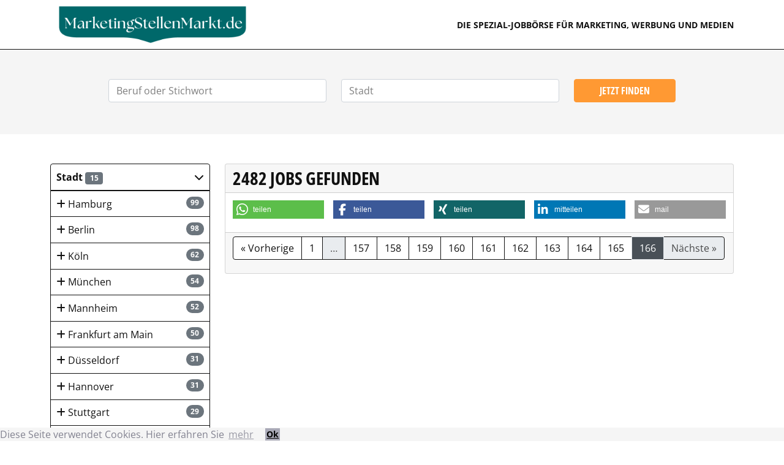

--- FILE ---
content_type: text/html; charset=UTF-8
request_url: https://www.marketingstellenmarkt.de/stellenanzeigen?page=191
body_size: 3884
content:
<!DOCTYPE html>
<html lang="de">
    <head>
        <meta charset="UTF-8">
        <meta name="viewport" content="width=device-width, initial-scale=1">
        <meta name="referrer" content="origin">
        <title>  2482
  Stellenanzeigen

</title>
        <link rel="canonical" href="https://www.marketingstellenmarkt.de/stellenanzeigen" />
                    <link rel="stylesheet" href="/build/215.018c8aa3.css"><link rel="stylesheet" href="/build/957.19cded7c.css"><link rel="stylesheet" href="/build/marketingstellenmarkt.500390f7.css">
        
            </head>
    <body>

  <div class="content">
          <div id="main-nav" class="d-print-none border-bottom sticky-top bg-white">
  <div class="container">
    <nav class="navbar yamm navbar-expand-lg sticky-top navbar-light text-uppercase justify-content-between flex-column flex-lg-row">
      <a class="navbar-brand flex-sm-fill justify-content-center d-flex d-lg-block" href="/">
        <img src="/build/images/logo/MarketingStellenmarkt.1d7cf8da.png" height="70px" alt="MarketingStellenmarkt.de" />
        <span class="visually-hidden">MarketingStellenmarkt.de</span>
      </a>
      <span class="navbar-text flex-sm-fill me-0 d-flex justify-content-center justify-content-lg-end text-center text-lg-end">
        <small>Die Spezial-Jobbörse für Marketing, Werbung und Medien</small>
      </span>
    </nav>
  </div>
</div>
            
    
                    <div  
          class="d-print-none container-fluid 
           bg-light                     ">
          <div class="row  pb-1">
          <div class="col">
            <div class="container">
                            <form  action="/search">
              <div class="row mb-5 pt-5">
                <div class="mt-0 col-md-5 col-lg-4 offset-lg-1">
                  <div class="typeahead__container ml-0 ml-md-3 ml-lg-0">
                    <div class="typeahead__field">
                      <div class="typeahead__query">
                        <input class="js-typeahead form-control _form-control-lg"
                         name="q"
                         type="search"
                                                  value=""
                                                  autocomplete="off" placeholder="Beruf oder Stichwort">
                      </div>
                    </div>
                  </div>
                </div>
                <div class="mt-3 mt-md-0 col-md-4">
                  <div class="typeahead__container">
                    <div class="typeahead__field">
                      <div class="typeahead__query">
                        <input class=" _form-control-lg js-typeahead-region form-control"
                          name="l"
                          type="search"
                                                    value=""
                                                    autocomplete="off" placeholder="Stadt">
                      </div>
                    </div>
                  </div>
                </div>
                <div class="mt-3 mt-md-0 col-12 col-md-3 col-lg-2">
                  <div class="_typeahead__button mr-0 mr-md-3 mr-lg-0">
                    <div class="d-grid gap-2">
                      <button type="submit" class="btn btn-warning _btn-lg btn-block">Jetzt finden</button>
                    </div>
                  </div>
                </div>
              </div>
            </form>
            </div>
            
            </div>
          </div>
        </div>
        <div class=" mb-5 mt-1 mt-lg-5 " id="body-block">
                                                          <div class="container">
    <div class="row d-block d-sm-none">
      <div class="col-12">
        <div class="d-grid gap-2">
          <a role="button" id="searchfilter-mbtn" data-bs-target="#searchfilter" data-bs-toggle="collapse"  class="my-1 my-sm-0 border btn btn-block btn-default d-block d-sm-none" style="white-space: inherit ! important;">
            Suchfilter
            <span id="icon-searchfilter" class="float-end"><i class="fa-solid fa-chevron-down"></i></span>
          </a>
        </div>
      </div>
    </div>
      <div class="row">
        <div class="col-lg-3 col-md-4 col-sm-4 d-none d-sm-block mb-1 mb-sm-0" id="searchfilter">
                                    <div class="panel list-group">
              <a role="button" class="list-group-item" data-bs-toggle="collapse" data-bs-target="#searchfilter-city" data-parent="#searchfilter">
                <strong>Stadt</strong>
                <span class="badge text-bg-secondary">15</span>
                <span id="icon-searchfilter-city" class="float-end"><i class="fa-solid fa-chevron-down"></i></span>
              </a>
              <div id="searchfilter-city" class="collapse show">
                                          <a class="list-group-item" href="/search?page=&amp;city=Hamburg">
                  <span class="badge rounded-pill text-bg-secondary float-end">99</span>
                  <i class="fa-solid fa-plus"></i>
                  Hamburg
                </a>
                                                                              <a class="list-group-item" href="/search?page=&amp;city=Berlin">
                  <span class="badge rounded-pill text-bg-secondary float-end">98</span>
                  <i class="fa-solid fa-plus"></i>
                  Berlin
                </a>
                                                                              <a class="list-group-item" href="/search?page=&amp;city=K%C3%B6ln">
                  <span class="badge rounded-pill text-bg-secondary float-end">62</span>
                  <i class="fa-solid fa-plus"></i>
                  Köln
                </a>
                                                                              <a class="list-group-item" href="/search?page=&amp;city=M%C3%BCnchen">
                  <span class="badge rounded-pill text-bg-secondary float-end">54</span>
                  <i class="fa-solid fa-plus"></i>
                  München
                </a>
                                                                              <a class="list-group-item" href="/search?page=&amp;city=Mannheim">
                  <span class="badge rounded-pill text-bg-secondary float-end">52</span>
                  <i class="fa-solid fa-plus"></i>
                  Mannheim
                </a>
                                                                              <a class="list-group-item" href="/search?page=&amp;city=Frankfurt%20am%20Main">
                  <span class="badge rounded-pill text-bg-secondary float-end">50</span>
                  <i class="fa-solid fa-plus"></i>
                  Frankfurt am Main
                </a>
                                                                              <a class="list-group-item" href="/search?page=&amp;city=D%C3%BCsseldorf">
                  <span class="badge rounded-pill text-bg-secondary float-end">31</span>
                  <i class="fa-solid fa-plus"></i>
                  Düsseldorf
                </a>
                                                                              <a class="list-group-item" href="/search?page=&amp;city=Hannover">
                  <span class="badge rounded-pill text-bg-secondary float-end">31</span>
                  <i class="fa-solid fa-plus"></i>
                  Hannover
                </a>
                                                                              <a class="list-group-item" href="/search?page=&amp;city=Stuttgart">
                  <span class="badge rounded-pill text-bg-secondary float-end">29</span>
                  <i class="fa-solid fa-plus"></i>
                  Stuttgart
                </a>
                                                                              <a class="list-group-item" href="/search?page=&amp;city=M%C3%BCnster">
                  <span class="badge rounded-pill text-bg-secondary float-end">28</span>
                  <i class="fa-solid fa-plus"></i>
                  Münster
                </a>
                                                                              <a class="list-group-item" href="/search?page=&amp;city=Bremen">
                  <span class="badge rounded-pill text-bg-secondary float-end">27</span>
                  <i class="fa-solid fa-plus"></i>
                  Bremen
                </a>
                                                                              <a class="list-group-item" href="/search?page=&amp;city=Leipzig">
                  <span class="badge rounded-pill text-bg-secondary float-end">27</span>
                  <i class="fa-solid fa-plus"></i>
                  Leipzig
                </a>
                                                                              <a class="list-group-item" href="/search?page=&amp;city=Offenburg">
                  <span class="badge rounded-pill text-bg-secondary float-end">26</span>
                  <i class="fa-solid fa-plus"></i>
                  Offenburg
                </a>
                                                                              <a class="list-group-item" href="/search?page=&amp;city=Karlsruhe">
                  <span class="badge rounded-pill text-bg-secondary float-end">24</span>
                  <i class="fa-solid fa-plus"></i>
                  Karlsruhe
                </a>
                                                                              <a class="list-group-item" href="/search?page=&amp;city=N%C3%BCrnberg">
                  <span class="badge rounded-pill text-bg-secondary float-end">24</span>
                  <i class="fa-solid fa-plus"></i>
                  Nürnberg
                </a>
                                      </div>
              </div>
                                                          <div class="panel list-group">
              <a role="button" class="list-group-item" data-bs-toggle="collapse" data-bs-target="#searchfilter-berufsfeld" data-parent="#searchfilter">
                <strong>Berufsfeld</strong>
                <span class="badge text-bg-secondary">13</span>
                <span id="icon-searchfilter-berufsfeld" class="float-end"><i class="fa-solid fa-chevron-down"></i></span>
              </a>
              <div id="searchfilter-berufsfeld" class="collapse">
                                          <a class="list-group-item" href="/search?page=&amp;professional=Vertrieb%20Verkauf">
                  <span class="badge rounded-pill text-bg-secondary float-end">1221</span>
                  <i class="fa-solid fa-plus"></i>
                  Vertrieb Verkauf
                </a>
                                                                              <a class="list-group-item" href="/search?page=&amp;professional=Ingenieur%20-%20und%20technische%20Berufe">
                  <span class="badge rounded-pill text-bg-secondary float-end">469</span>
                  <i class="fa-solid fa-plus"></i>
                  Ingenieur - und technische Berufe
                </a>
                                                                              <a class="list-group-item" href="/search?page=&amp;professional=Verwaltung%20Sekretariat">
                  <span class="badge rounded-pill text-bg-secondary float-end">253</span>
                  <i class="fa-solid fa-plus"></i>
                  Verwaltung Sekretariat
                </a>
                                                                              <a class="list-group-item" href="/search?page=&amp;professional=externe%20Dienstleister">
                  <span class="badge rounded-pill text-bg-secondary float-end">247</span>
                  <i class="fa-solid fa-plus"></i>
                  externe Dienstleister
                </a>
                                                                              <a class="list-group-item" href="/search?page=&amp;professional=IT-Telekommunikation">
                  <span class="badge rounded-pill text-bg-secondary float-end">220</span>
                  <i class="fa-solid fa-plus"></i>
                  IT-Telekommunikation
                </a>
                                                                              <a class="list-group-item" href="/search?page=&amp;professional=Einkauf%20Logistik">
                  <span class="badge rounded-pill text-bg-secondary float-end">203</span>
                  <i class="fa-solid fa-plus"></i>
                  Einkauf Logistik
                </a>
                                                                              <a class="list-group-item" href="/search?page=&amp;professional=Marketing%20PR">
                  <span class="badge rounded-pill text-bg-secondary float-end">184</span>
                  <i class="fa-solid fa-plus"></i>
                  Marketing PR
                </a>
                                                                              <a class="list-group-item" href="/search?page=&amp;professional=weitere%20Berufe">
                  <span class="badge rounded-pill text-bg-secondary float-end">21</span>
                  <i class="fa-solid fa-plus"></i>
                  weitere Berufe
                </a>
                                                                              <a class="list-group-item" href="/search?page=&amp;professional=Management%20F%C3%BChrungskr%C3%A4fte">
                  <span class="badge rounded-pill text-bg-secondary float-end">17</span>
                  <i class="fa-solid fa-plus"></i>
                  Management Führungskräfte
                </a>
                                                                              <a class="list-group-item" href="/search?page=&amp;professional=Medizin">
                  <span class="badge rounded-pill text-bg-secondary float-end">6</span>
                  <i class="fa-solid fa-plus"></i>
                  Medizin
                </a>
                                                                              <a class="list-group-item" href="/search?page=&amp;professional=Banken%20Finanzen%20/%20Treasury%20Versicherungen">
                  <span class="badge rounded-pill text-bg-secondary float-end">3</span>
                  <i class="fa-solid fa-plus"></i>
                  Banken Finanzen / Treasury Versicherungen
                </a>
                                                                              <a class="list-group-item" href="/search?page=&amp;professional=Controlling%20/%20Rechnungswesen">
                  <span class="badge rounded-pill text-bg-secondary float-end">1</span>
                  <i class="fa-solid fa-plus"></i>
                  Controlling / Rechnungswesen
                </a>
                                                                              <a class="list-group-item" href="/search?page=&amp;professional=Soziale%20Berufe%20/%20Kunst">
                  <span class="badge rounded-pill text-bg-secondary float-end">1</span>
                  <i class="fa-solid fa-plus"></i>
                  Soziale Berufe / Kunst
                </a>
                                      </div>
              </div>
                                                          <div class="panel list-group">
              <a role="button" class="list-group-item" data-bs-toggle="collapse" data-bs-target="#searchfilter-branche" data-parent="#searchfilter">
                <strong>Branche</strong>
                <span class="badge text-bg-secondary">15</span>
                <span id="icon-searchfilter-branche" class="float-end"><i class="fa-solid fa-chevron-down"></i></span>
              </a>
              <div id="searchfilter-branche" class="collapse">
                                          <a class="list-group-item" href="/search?page=&amp;industry=Unternehmens-%20und%20Personalberatungen">
                  <span class="badge rounded-pill text-bg-secondary float-end">669</span>
                  <i class="fa-solid fa-plus"></i>
                  Unternehmens- und Personalberatungen
                </a>
                                                                              <a class="list-group-item" href="/search?page=&amp;industry=Handel">
                  <span class="badge rounded-pill text-bg-secondary float-end">311</span>
                  <i class="fa-solid fa-plus"></i>
                  Handel
                </a>
                                                                              <a class="list-group-item" href="/search?page=&amp;industry=Sonstige%20Dienstleistungen">
                  <span class="badge rounded-pill text-bg-secondary float-end">244</span>
                  <i class="fa-solid fa-plus"></i>
                  Sonstige Dienstleistungen
                </a>
                                                                              <a class="list-group-item" href="/search?page=&amp;industry=Gesundheits-%20und%20Sozialwesen">
                  <span class="badge rounded-pill text-bg-secondary float-end">166</span>
                  <i class="fa-solid fa-plus"></i>
                  Gesundheits- und Sozialwesen
                </a>
                                                                              <a class="list-group-item" href="/search?page=&amp;industry=Umwelttechnik,%20Entsorgung,%20Recycling">
                  <span class="badge rounded-pill text-bg-secondary float-end">127</span>
                  <i class="fa-solid fa-plus"></i>
                  Umwelttechnik, Entsorgung, Recycling
                </a>
                                                                              <a class="list-group-item" href="/search?page=&amp;industry=Maschinenbau,%20Anlagenbau">
                  <span class="badge rounded-pill text-bg-secondary float-end">113</span>
                  <i class="fa-solid fa-plus"></i>
                  Maschinenbau, Anlagenbau
                </a>
                                                                              <a class="list-group-item" href="/search?page=&amp;industry=Bauwirtschaft,%20Baustoffindustrie">
                  <span class="badge rounded-pill text-bg-secondary float-end">105</span>
                  <i class="fa-solid fa-plus"></i>
                  Bauwirtschaft, Baustoffindustrie
                </a>
                                                                              <a class="list-group-item" href="/search?page=&amp;industry=Automotive,%20Luftfahrzeugbau%20und%20Zulieferer">
                  <span class="badge rounded-pill text-bg-secondary float-end">71</span>
                  <i class="fa-solid fa-plus"></i>
                  Automotive, Luftfahrzeugbau und Zulieferer
                </a>
                                                                              <a class="list-group-item" href="/search?page=&amp;industry=Versicherungsgewerbe">
                  <span class="badge rounded-pill text-bg-secondary float-end">69</span>
                  <i class="fa-solid fa-plus"></i>
                  Versicherungsgewerbe
                </a>
                                                                              <a class="list-group-item" href="/search?page=&amp;industry=Energie-%20und%20Wasserwirtschaft">
                  <span class="badge rounded-pill text-bg-secondary float-end">59</span>
                  <i class="fa-solid fa-plus"></i>
                  Energie- und Wasserwirtschaft
                </a>
                                                                              <a class="list-group-item" href="/search?page=&amp;industry=Banken,%20Finanzdienstleister">
                  <span class="badge rounded-pill text-bg-secondary float-end">49</span>
                  <i class="fa-solid fa-plus"></i>
                  Banken, Finanzdienstleister
                </a>
                                                                              <a class="list-group-item" href="/search?page=&amp;industry=Metallverarbeitung">
                  <span class="badge rounded-pill text-bg-secondary float-end">49</span>
                  <i class="fa-solid fa-plus"></i>
                  Metallverarbeitung
                </a>
                                                                              <a class="list-group-item" href="/search?page=&amp;industry=Datenverarbeitung,%20Informatik%20%28Software%29">
                  <span class="badge rounded-pill text-bg-secondary float-end">48</span>
                  <i class="fa-solid fa-plus"></i>
                  Datenverarbeitung, Informatik (Software)
                </a>
                                                                              <a class="list-group-item" href="/search?page=&amp;industry=Elektrotechnik/Elektronik,%20Feinmechanik,%20Optik">
                  <span class="badge rounded-pill text-bg-secondary float-end">39</span>
                  <i class="fa-solid fa-plus"></i>
                  Elektrotechnik/Elektronik, Feinmechanik, Optik
                </a>
                                                                              <a class="list-group-item" href="/search?page=&amp;industry=Mess-%20und%20Regeltechnik">
                  <span class="badge rounded-pill text-bg-secondary float-end">32</span>
                  <i class="fa-solid fa-plus"></i>
                  Mess- und Regeltechnik
                </a>
                                      </div>
              </div>
                                                          <div class="panel list-group">
              <a role="button" class="list-group-item" data-bs-toggle="collapse" data-bs-target="#searchfilter-bezahlung" data-parent="#searchfilter">
                <strong>Bezahlung</strong>
                <span class="badge text-bg-secondary">6</span>
                <span id="icon-searchfilter-bezahlung" class="float-end"><i class="fa-solid fa-chevron-down"></i></span>
              </a>
              <div id="searchfilter-bezahlung" class="collapse">
                                          <a class="list-group-item" href="/search?page=&amp;payment=Keine%20Angabe">
                  <span class="badge rounded-pill text-bg-secondary float-end">2471</span>
                  <i class="fa-solid fa-plus"></i>
                  Keine Angabe
                </a>
                                                                              <a class="list-group-item" href="/search?page=&amp;payment=40.000-50.000">
                  <span class="badge rounded-pill text-bg-secondary float-end">4</span>
                  <i class="fa-solid fa-plus"></i>
                  40.000-50.000
                </a>
                                                                              <a class="list-group-item" href="/search?page=&amp;payment=60.000-70.000">
                  <span class="badge rounded-pill text-bg-secondary float-end">3</span>
                  <i class="fa-solid fa-plus"></i>
                  60.000-70.000
                </a>
                                                                              <a class="list-group-item" href="/search?page=&amp;payment=50.000-60.000">
                  <span class="badge rounded-pill text-bg-secondary float-end">2</span>
                  <i class="fa-solid fa-plus"></i>
                  50.000-60.000
                </a>
                                                                              <a class="list-group-item" href="/search?page=&amp;payment=20.000-30.000">
                  <span class="badge rounded-pill text-bg-secondary float-end">1</span>
                  <i class="fa-solid fa-plus"></i>
                  20.000-30.000
                </a>
                                                                              <a class="list-group-item" href="/search?page=&amp;payment=30.000-40.000">
                  <span class="badge rounded-pill text-bg-secondary float-end">1</span>
                  <i class="fa-solid fa-plus"></i>
                  30.000-40.000
                </a>
                                      </div>
              </div>
                                                        <div class="panel list-group">
          <a role="button" class="list-group-item" data-bs-toggle="collapse" data-bs-target="#searchfilter-land" data-parent="#searchfilter">
            <strong>Land</strong>
            <span class="badge text-bg-secondary">11</span>
            <span id="icon-searchfilter-land" class="float-end"><i class="fa-solid fa-chevron-down"></i></span>
          </a>
          <div id="searchfilter-land" class="collapse">
                              <a class="list-group-item" href="/search?page=&amp;country=Deutschland">
              <span class="badge rounded-pill text-bg-secondary float-end">2421</span>
                  <i class="fa-solid fa-plus"></i>
              Deutschland
            </a>
                                                      <a class="list-group-item" href="/search?page=&amp;country=%C3%96sterreich">
              <span class="badge rounded-pill text-bg-secondary float-end">34</span>
                  <i class="fa-solid fa-plus"></i>
              Österreich
            </a>
                                                      <a class="list-group-item" href="/search?page=&amp;country=Schweiz">
              <span class="badge rounded-pill text-bg-secondary float-end">17</span>
                  <i class="fa-solid fa-plus"></i>
              Schweiz
            </a>
                                                      <a class="list-group-item" href="/search?page=&amp;country=USA">
              <span class="badge rounded-pill text-bg-secondary float-end">6</span>
                  <i class="fa-solid fa-plus"></i>
              USA
            </a>
                                                      <a class="list-group-item" href="/search?page=&amp;country=Spanien">
              <span class="badge rounded-pill text-bg-secondary float-end">4</span>
                  <i class="fa-solid fa-plus"></i>
              Spanien
            </a>
                                                      <a class="list-group-item" href="/search?page=&amp;country=Italien">
              <span class="badge rounded-pill text-bg-secondary float-end">3</span>
                  <i class="fa-solid fa-plus"></i>
              Italien
            </a>
                                                      <a class="list-group-item" href="/search?page=&amp;country=Kenia">
              <span class="badge rounded-pill text-bg-secondary float-end">1</span>
                  <i class="fa-solid fa-plus"></i>
              Kenia
            </a>
                                                      <a class="list-group-item" href="/search?page=&amp;country=Polen">
              <span class="badge rounded-pill text-bg-secondary float-end">1</span>
                  <i class="fa-solid fa-plus"></i>
              Polen
            </a>
                                                      <a class="list-group-item" href="/search?page=&amp;country=Schweden">
              <span class="badge rounded-pill text-bg-secondary float-end">1</span>
                  <i class="fa-solid fa-plus"></i>
              Schweden
            </a>
                                                      <a class="list-group-item" href="/search?page=&amp;country=Thailand">
              <span class="badge rounded-pill text-bg-secondary float-end">1</span>
                  <i class="fa-solid fa-plus"></i>
              Thailand
            </a>
                                                      <a class="list-group-item" href="/search?page=&amp;country=Tschechien">
              <span class="badge rounded-pill text-bg-secondary float-end">1</span>
                  <i class="fa-solid fa-plus"></i>
              Tschechien
            </a>
                          </div>
          </div>
                      </div>
        <div class="col-lg-9 col-md-8 col-sm-8 col-xs-12">
          <div class="card panel-default">
            
              <h2 class="card-header">2482 Jobs gefunden</h2>
            
            <div class="card-body">
                                                          <div class="shariff" data-services="['whatsapp','facebook','xing','linkedin','mail']" data-mail-url="mailto:"></div>
                          </div>
                      <div class="card-footer">
                  <nav>
                        <ul class="pagination">

                            <li class="page-item">
                    <a class="page-link" rel="prev" href="/stellenanzeigen?page=165">&laquo;&nbsp;Vorherige</a>
                </li>
            
                            <li class="page-item">
                    <a class="page-link" href="/stellenanzeigen?page=1">1</a>
                </li>
                                    <li class="page-item disabled">
                        <span class="page-link">&hellip;</span>
                    </li>
                            
                                                <li class="page-item">
                        <a class="page-link" href="/stellenanzeigen?page=157">157</a>
                    </li>
                
                                                <li class="page-item">
                        <a class="page-link" href="/stellenanzeigen?page=158">158</a>
                    </li>
                
                                                <li class="page-item">
                        <a class="page-link" href="/stellenanzeigen?page=159">159</a>
                    </li>
                
                                                <li class="page-item">
                        <a class="page-link" href="/stellenanzeigen?page=160">160</a>
                    </li>
                
                                                <li class="page-item">
                        <a class="page-link" href="/stellenanzeigen?page=161">161</a>
                    </li>
                
                                                <li class="page-item">
                        <a class="page-link" href="/stellenanzeigen?page=162">162</a>
                    </li>
                
                                                <li class="page-item">
                        <a class="page-link" href="/stellenanzeigen?page=163">163</a>
                    </li>
                
                                                <li class="page-item">
                        <a class="page-link" href="/stellenanzeigen?page=164">164</a>
                    </li>
                
                                                <li class="page-item">
                        <a class="page-link" href="/stellenanzeigen?page=165">165</a>
                    </li>
                
                                                <li class="page-item active">
                        <span class="page-link">166</span>
                    </li>
                
            
            
                            <li  class="page-item disabled">
                    <span class="page-link">Nächste&nbsp;&raquo;</span>
                </li>
                    </ul>
    </nav>

            </div>
                    </div>
        </div>
      </div>
    </div>
        
            </div>
  </div>
          <footer id="footer" class="d-print-none">
  <div class="container">
    <div class="row mb-5 mt-2 pt-3 text-uppercase">
      <div class="col-12 col-sm-6 col-lg-4">
        <h5 class="text-white ">MarketingStellenmarkt.de</h5>
        <p class="text-white ">Die Spezial-Jobbörse für Marketing, Werbung und Medien — Ein Service von <a class="text-reset text-decoration-none" href="https://www.stellenmarkt.de/">StellenMarkt.de</a></p>
      </div>
      <div class="col-12 col-sm-6 col-lg-4 mt-5 mt-sm-0">
        <h5 class="text-white ">Für Bewerber</h5>
        <ul class="nav flex-column">
          <li class="nav-item">
            <a class="nav-link py-1 px-0  text-light" href="//www.stellenmarkt.de/admin_register.php">Stellengesuch aufgeben</a>
          </li>
          <li class="nav-item">
            <a class="nav-link py-1 px-0  text-light" href="//www.stellenmarkt.de/jobs-per-mail.php">Jobs per E-Mail</a>
          </li>
        </ul>
        <h5 class="text-white ">Für Arbeitgeber</h5>
        <ul class="nav flex-column">
          <li class="nav-item">
            <a class="nav-link py-1 px-0  text-light" href="//www.stellenmarkt.de/angebot.php">Anzeige schalten</a>
          </li>
        </ul>
      </div>
      <div class="col-12 col-sm-6 col-lg-4 mt-5 mt-lg-0">
        <ul class="nav flex-column">
          <li class="nav-item">
            <a class="nav-link py-1 px-0  text-light" href="/impressum">Impressum</a>
          </li>
          <li class="nav-item">
            <a class="nav-link py-1 px-0  text-light" href="/datenschutz">Datenschutz</a>
          </li>
        </ul>
      </div>
    </div>
  </div>
</footer>
                      
            <script src="/build/runtime.ced75ccf.js" defer></script><script src="/build/215.92020c66.js" defer></script><script src="/build/957.5ac1e02e.js" defer></script><script src="/build/marketingstellenmarkt.3ba4bc35.js" defer></script>
          </body>
</html>


--- FILE ---
content_type: text/css
request_url: https://www.marketingstellenmarkt.de/build/957.19cded7c.css
body_size: 352483
content:
@charset "UTF-8";@font-face{font-display:swap;font-family:Open Sans;font-stretch:75% 100%;font-style:italic;font-weight:300 800;src:url([data-uri]) format("woff2");unicode-range:u+0100-02af,u+0304,u+0308,u+0329,u+1e00-1e9f,u+1ef2-1eff,u+2020,u+20a0-20ab,u+20ad-20c0,u+2113,u+2c60-2c7f,u+a720-a7ff}@font-face{font-display:swap;font-family:Open Sans;font-stretch:75% 100%;font-style:italic;font-weight:300 800;src:url([data-uri]) format("woff2");unicode-range:u+00??,u+0131,u+0152-0153,u+02bb-02bc,u+02c6,u+02da,u+02dc,u+0304,u+0308,u+0329,u+2000-206f,u+2074,u+20ac,u+2122,u+2191,u+2193,u+2212,u+2215,u+feff,u+fffd}@font-face{font-display:swap;font-family:Open Sans;font-stretch:75% 100%;font-style:normal;font-weight:300 800;src:url([data-uri]) format("woff2");unicode-range:u+0100-02af,u+0304,u+0308,u+0329,u+1e00-1e9f,u+1ef2-1eff,u+2020,u+20a0-20ab,u+20ad-20c0,u+2113,u+2c60-2c7f,u+a720-a7ff}@font-face{font-display:swap;font-family:Open Sans;font-stretch:75% 100%;font-style:normal;font-weight:300 800;src:url([data-uri]) format("woff2");unicode-range:u+00??,u+0131,u+0152-0153,u+02bb-02bc,u+02c6,u+02da,u+02dc,u+0304,u+0308,u+0329,u+2000-206f,u+2074,u+20ac,u+2122,u+2191,u+2193,u+2212,u+2215,u+feff,u+fffd}
/*!
 * Bootstrap  v5.3.3 (https://getbootstrap.com/)
 * Copyright 2011-2024 The Bootstrap Authors
 * Licensed under MIT (https://github.com/twbs/bootstrap/blob/main/LICENSE)
 */:root,[data-bs-theme=light]{--bs-blue:#0d6efd;--bs-indigo:#6610f2;--bs-purple:#6f42c1;--bs-pink:#d63384;--bs-red:#900;--bs-orange:#fd7e14;--bs-yellow:#f93;--bs-green:#198754;--bs-teal:#20c997;--bs-cyan:#0dcaf0;--bs-black:#111;--bs-white:#fff;--bs-gray:#6c757d;--bs-gray-dark:#343a40;--bs-gray-100:#f5f5f5;--bs-gray-200:#e9ecef;--bs-gray-300:#dee2e6;--bs-gray-400:#ced4da;--bs-gray-500:#adb5bd;--bs-gray-600:#6c757d;--bs-gray-700:#495057;--bs-gray-800:#343a40;--bs-gray-900:#212529;--bs-primary:#245682;--bs-secondary:#6c757d;--bs-success:#198754;--bs-info:#0dcaf0;--bs-warning:#f93;--bs-danger:#900;--bs-light:#f5f5f5;--bs-dark:#212529;--bs-primary-rgb:36,86,130;--bs-secondary-rgb:108,117,125;--bs-success-rgb:25,135,84;--bs-info-rgb:13,202,240;--bs-warning-rgb:255,153,51;--bs-danger-rgb:153,0,0;--bs-light-rgb:245,245,245;--bs-dark-rgb:33,37,41;--bs-primary-text-emphasis:#0e2234;--bs-secondary-text-emphasis:#2b2f32;--bs-success-text-emphasis:#0a3622;--bs-info-text-emphasis:#055160;--bs-warning-text-emphasis:#663d14;--bs-danger-text-emphasis:#3d0000;--bs-light-text-emphasis:#495057;--bs-dark-text-emphasis:#495057;--bs-primary-bg-subtle:#d3dde6;--bs-secondary-bg-subtle:#e2e3e5;--bs-success-bg-subtle:#d1e7dd;--bs-info-bg-subtle:#cff4fc;--bs-warning-bg-subtle:#ffebd6;--bs-danger-bg-subtle:#ebcccc;--bs-light-bg-subtle:#fafafa;--bs-dark-bg-subtle:#ced4da;--bs-primary-border-subtle:#a7bbcd;--bs-secondary-border-subtle:#c4c8cb;--bs-success-border-subtle:#a3cfbb;--bs-info-border-subtle:#9eeaf9;--bs-warning-border-subtle:#ffd6ad;--bs-danger-border-subtle:#d69999;--bs-light-border-subtle:#e9ecef;--bs-dark-border-subtle:#adb5bd;--bs-white-rgb:255,255,255;--bs-black-rgb:17,17,17;--bs-font-sans-serif:"Open Sans",system-ui,-apple-system,"Segoe UI",Roboto,"Helvetica Neue","Noto Sans","Liberation Sans",Arial,sans-serif,"Apple Color Emoji","Segoe UI Emoji","Segoe UI Symbol","Noto Color Emoji";--bs-font-monospace:SFMono-Regular,Menlo,Monaco,Consolas,"Liberation Mono","Courier New",monospace;--bs-gradient:linear-gradient(180deg,hsla(0,0%,100%,.15),hsla(0,0%,100%,0));--bs-body-font-family:var(--bs-font-sans-serif);--bs-body-font-size:1rem;--bs-body-font-weight:400;--bs-body-line-height:1.5;--bs-body-color:#111;--bs-body-color-rgb:17,17,17;--bs-body-bg:#fff;--bs-body-bg-rgb:255,255,255;--bs-emphasis-color:#111;--bs-emphasis-color-rgb:17,17,17;--bs-secondary-color:hsla(0,0%,7%,.75);--bs-secondary-color-rgb:17,17,17;--bs-secondary-bg:#e9ecef;--bs-secondary-bg-rgb:233,236,239;--bs-tertiary-color:hsla(0,0%,7%,.5);--bs-tertiary-color-rgb:17,17,17;--bs-tertiary-bg:#f5f5f5;--bs-tertiary-bg-rgb:245,245,245;--bs-heading-color:inherit;--bs-link-color:#111;--bs-link-color-rgb:17,17,17;--bs-link-decoration:underline;--bs-link-hover-color:#111;--bs-link-hover-color-rgb:17,17,17;--bs-link-hover-decoration:none;--bs-code-color:#d63384;--bs-highlight-color:#111;--bs-highlight-bg:#ffebd6;--bs-border-width:1px;--bs-border-style:solid;--bs-border-color:#111;--bs-border-color-translucent:hsla(0,0%,7%,.175);--bs-border-radius:0.25rem;--bs-border-radius-sm:0.25rem;--bs-border-radius-lg:0.5rem;--bs-border-radius-xl:1rem;--bs-border-radius-xxl:2rem;--bs-border-radius-2xl:var(--bs-border-radius-xxl);--bs-border-radius-pill:50rem;--bs-box-shadow:0 0.5rem 1rem hsla(0,0%,7%,.15);--bs-box-shadow-sm:0 0.125rem 0.25rem hsla(0,0%,7%,.075);--bs-box-shadow-lg:0 1rem 3rem hsla(0,0%,7%,.175);--bs-box-shadow-inset:inset 0 1px 2px hsla(0,0%,7%,.075);--bs-focus-ring-width:0.25rem;--bs-focus-ring-opacity:0.25;--bs-focus-ring-color:rgba(36,86,130,.25);--bs-form-valid-color:#198754;--bs-form-valid-border-color:#198754;--bs-form-invalid-color:#900;--bs-form-invalid-border-color:#900}[data-bs-theme=dark]{color-scheme:dark;--bs-body-color:#dee2e6;--bs-body-color-rgb:222,226,230;--bs-body-bg:#212529;--bs-body-bg-rgb:33,37,41;--bs-emphasis-color:#fff;--bs-emphasis-color-rgb:255,255,255;--bs-secondary-color:rgba(222,226,230,.75);--bs-secondary-color-rgb:222,226,230;--bs-secondary-bg:#343a40;--bs-secondary-bg-rgb:52,58,64;--bs-tertiary-color:rgba(222,226,230,.5);--bs-tertiary-color-rgb:222,226,230;--bs-tertiary-bg:#2b3035;--bs-tertiary-bg-rgb:43,48,53;--bs-primary-text-emphasis:#7c9ab4;--bs-secondary-text-emphasis:#a7acb1;--bs-success-text-emphasis:#75b798;--bs-info-text-emphasis:#6edff6;--bs-warning-text-emphasis:#ffc285;--bs-danger-text-emphasis:#c26666;--bs-light-text-emphasis:#f5f5f5;--bs-dark-text-emphasis:#dee2e6;--bs-primary-bg-subtle:#07111a;--bs-secondary-bg-subtle:#161719;--bs-success-bg-subtle:#051b11;--bs-info-bg-subtle:#032830;--bs-warning-bg-subtle:#331f0a;--bs-danger-bg-subtle:#1f0000;--bs-light-bg-subtle:#343a40;--bs-dark-bg-subtle:#232629;--bs-primary-border-subtle:#16344e;--bs-secondary-border-subtle:#41464b;--bs-success-border-subtle:#0f5132;--bs-info-border-subtle:#087990;--bs-warning-border-subtle:#995c1f;--bs-danger-border-subtle:#5c0000;--bs-light-border-subtle:#495057;--bs-dark-border-subtle:#343a40;--bs-heading-color:inherit;--bs-link-color:#7c9ab4;--bs-link-hover-color:#96aec3;--bs-link-color-rgb:124,154,180;--bs-link-hover-color-rgb:150,174,195;--bs-code-color:#e685b5;--bs-highlight-color:#dee2e6;--bs-highlight-bg:#663d14;--bs-border-color:#495057;--bs-border-color-translucent:hsla(0,0%,100%,.15);--bs-form-valid-color:#75b798;--bs-form-valid-border-color:#75b798;--bs-form-invalid-color:#c26666;--bs-form-invalid-border-color:#c26666}*,:after,:before{box-sizing:border-box}@media (prefers-reduced-motion:no-preference){:root{scroll-behavior:smooth}}body{background-color:var(--bs-body-bg);color:var(--bs-body-color);font-family:var(--bs-body-font-family);font-size:var(--bs-body-font-size);font-weight:var(--bs-body-font-weight);line-height:var(--bs-body-line-height);margin:0;text-align:var(--bs-body-text-align);-webkit-text-size-adjust:100%;-webkit-tap-highlight-color:rgba(17,17,17,0)}hr{border:0;border-top:var(--bs-border-width) solid;color:inherit;margin:1rem 0;opacity:.25}.h1,.h2,.h3,.h4,.h5,.h6,h1,h2,h3,h4,h5,h6{color:var(--bs-heading-color);font-weight:500;line-height:1.2;margin-bottom:.5rem;margin-top:0}.h1,h1{font-size:calc(1.325rem + .9vw)}@media (min-width:1200px){.h1,h1{font-size:2rem}}.h2,h2{font-size:calc(1.305rem + .66vw)}@media (min-width:1200px){.h2,h2{font-size:1.8rem}}.h3,h3{font-size:calc(1.285rem + .42vw)}@media (min-width:1200px){.h3,h3{font-size:1.6rem}}.h4,h4{font-size:calc(1.265rem + .18vw)}@media (min-width:1200px){.h4,h4{font-size:1.4rem}}.h5,h5{font-size:1.2rem}.h6,h6{font-size:1rem}p{margin-bottom:1rem;margin-top:0}abbr[title]{cursor:help;text-decoration:underline dotted;text-decoration-skip-ink:none}address{font-style:normal;line-height:inherit;margin-bottom:1rem}ol,ul{padding-left:2rem}dl,ol,ul{margin-bottom:1rem;margin-top:0}ol ol,ol ul,ul ol,ul ul{margin-bottom:0}dt{font-weight:700}dd{margin-bottom:.5rem;margin-left:0}blockquote{margin:0 0 1rem}b,strong{font-weight:bolder}.small,small{font-size:.875em}.mark,mark{background-color:var(--bs-highlight-bg);color:var(--bs-highlight-color);padding:.1875em}sub,sup{font-size:.75em;line-height:0;position:relative;vertical-align:baseline}sub{bottom:-.25em}sup{top:-.5em}a{color:rgba(var(--bs-link-color-rgb),var(--bs-link-opacity,1));text-decoration:underline}a:hover{--bs-link-color-rgb:var(--bs-link-hover-color-rgb);text-decoration:none}a:not([href]):not([class]),a:not([href]):not([class]):hover{color:inherit;text-decoration:none}code,kbd,pre,samp{font-family:var(--bs-font-monospace);font-size:1em}pre{display:block;font-size:.875em;margin-bottom:1rem;margin-top:0;overflow:auto}pre code{color:inherit;font-size:inherit;word-break:normal}code{color:var(--bs-code-color);font-size:.875em;word-wrap:break-word}a>code{color:inherit}kbd{background-color:var(--bs-body-color);border-radius:.25rem;color:var(--bs-body-bg);font-size:.875em;padding:.1875rem .375rem}kbd kbd{font-size:1em;padding:0}figure{margin:0 0 1rem}img,svg{vertical-align:middle}table{border-collapse:collapse;caption-side:bottom}caption{color:var(--bs-secondary-color);padding-bottom:.5rem;padding-top:.5rem;text-align:left}th{text-align:inherit;text-align:-webkit-match-parent}tbody,td,tfoot,th,thead,tr{border:0 solid;border-color:inherit}label{display:inline-block}button{border-radius:0}button:focus:not(:focus-visible){outline:0}button,input,optgroup,select,textarea{font-family:inherit;font-size:inherit;line-height:inherit;margin:0}button,select{text-transform:none}[role=button]{cursor:pointer}select{word-wrap:normal}select:disabled{opacity:1}[list]:not([type=date]):not([type=datetime-local]):not([type=month]):not([type=week]):not([type=time])::-webkit-calendar-picker-indicator{display:none!important}[type=button],[type=reset],[type=submit],button{-webkit-appearance:button}[type=button]:not(:disabled),[type=reset]:not(:disabled),[type=submit]:not(:disabled),button:not(:disabled){cursor:pointer}::-moz-focus-inner{border-style:none;padding:0}textarea{resize:vertical}fieldset{border:0;margin:0;min-width:0;padding:0}legend{float:left;font-size:calc(1.275rem + .3vw);line-height:inherit;margin-bottom:.5rem;padding:0;width:100%}@media (min-width:1200px){legend{font-size:1.5rem}}legend+*{clear:left}::-webkit-datetime-edit-day-field,::-webkit-datetime-edit-fields-wrapper,::-webkit-datetime-edit-hour-field,::-webkit-datetime-edit-minute,::-webkit-datetime-edit-month-field,::-webkit-datetime-edit-text,::-webkit-datetime-edit-year-field{padding:0}::-webkit-inner-spin-button{height:auto}[type=search]{-webkit-appearance:textfield;outline-offset:-2px}::-webkit-search-decoration{-webkit-appearance:none}::-webkit-color-swatch-wrapper{padding:0}::file-selector-button{-webkit-appearance:button;font:inherit}output{display:inline-block}iframe{border:0}summary{cursor:pointer;display:list-item}progress{vertical-align:baseline}[hidden]{display:none!important}.lead{font-size:1.25rem;font-weight:300}.display-1{font-size:calc(1.625rem + 4.5vw);font-weight:300;line-height:1.2}@media (min-width:1200px){.display-1{font-size:5rem}}.display-2{font-size:calc(1.575rem + 3.9vw);font-weight:300;line-height:1.2}@media (min-width:1200px){.display-2{font-size:4.5rem}}.display-3{font-size:calc(1.525rem + 3.3vw);font-weight:300;line-height:1.2}@media (min-width:1200px){.display-3{font-size:4rem}}.display-4{font-size:calc(1.475rem + 2.7vw);font-weight:300;line-height:1.2}@media (min-width:1200px){.display-4{font-size:3.5rem}}.display-5{font-size:calc(1.425rem + 2.1vw);font-weight:300;line-height:1.2}@media (min-width:1200px){.display-5{font-size:3rem}}.display-6{font-size:calc(1.375rem + 1.5vw);font-weight:300;line-height:1.2}@media (min-width:1200px){.display-6{font-size:2.5rem}}.list-inline,.list-unstyled{list-style:none;padding-left:0}.list-inline-item{display:inline-block}.list-inline-item:not(:last-child){margin-right:.5rem}.initialism{font-size:.875em;text-transform:uppercase}.blockquote{font-size:1.25rem;margin-bottom:1rem}.blockquote>:last-child{margin-bottom:0}.blockquote-footer{color:#6c757d;font-size:.875em;margin-bottom:1rem;margin-top:-1rem}.blockquote-footer:before{content:"— "}.img-fluid,.img-thumbnail{height:auto;max-width:100%}.img-thumbnail{background-color:var(--bs-body-bg);border:var(--bs-border-width) solid var(--bs-border-color);border-radius:var(--bs-border-radius);padding:.25rem}.figure{display:inline-block}.figure-img{line-height:1;margin-bottom:.5rem}.figure-caption{color:var(--bs-secondary-color);font-size:.875em}.container,.container-fluid,.container-lg,.container-md,.container-sm,.container-xl,.container-xxl{--bs-gutter-x:1.5rem;--bs-gutter-y:0;margin-left:auto;margin-right:auto;padding-left:calc(var(--bs-gutter-x)*.5);padding-right:calc(var(--bs-gutter-x)*.5);width:100%}@media (min-width:576px){.container,.container-sm{max-width:540px}}@media (min-width:768px){.container,.container-md,.container-sm{max-width:720px}}@media (min-width:992px){.container,.container-lg,.container-md,.container-sm{max-width:960px}}@media (min-width:1200px){.container,.container-lg,.container-md,.container-sm,.container-xl{max-width:1140px}}@media (min-width:1400px){.container,.container-lg,.container-md,.container-sm,.container-xl,.container-xxl{max-width:1320px}}:root{--bs-breakpoint-xs:0;--bs-breakpoint-sm:576px;--bs-breakpoint-md:768px;--bs-breakpoint-lg:992px;--bs-breakpoint-xl:1200px;--bs-breakpoint-xxl:1400px}.row{--bs-gutter-x:1.5rem;--bs-gutter-y:0;display:flex;flex-wrap:wrap;margin-left:calc(var(--bs-gutter-x)*-.5);margin-right:calc(var(--bs-gutter-x)*-.5);margin-top:calc(var(--bs-gutter-y)*-1)}.row>*{flex-shrink:0;margin-top:var(--bs-gutter-y);max-width:100%;padding-left:calc(var(--bs-gutter-x)*.5);padding-right:calc(var(--bs-gutter-x)*.5);width:100%}.col{flex:1 0 0%}.row-cols-auto>*{flex:0 0 auto;width:auto}.row-cols-1>*{flex:0 0 auto;width:100%}.row-cols-2>*{flex:0 0 auto;width:50%}.row-cols-3>*{flex:0 0 auto;width:33.33333333%}.row-cols-4>*{flex:0 0 auto;width:25%}.row-cols-5>*{flex:0 0 auto;width:20%}.row-cols-6>*{flex:0 0 auto;width:16.66666667%}.col-auto{flex:0 0 auto;width:auto}.col-1{flex:0 0 auto;width:8.33333333%}.col-2{flex:0 0 auto;width:16.66666667%}.col-3{flex:0 0 auto;width:25%}.col-4{flex:0 0 auto;width:33.33333333%}.col-5{flex:0 0 auto;width:41.66666667%}.col-6{flex:0 0 auto;width:50%}.col-7{flex:0 0 auto;width:58.33333333%}.col-8{flex:0 0 auto;width:66.66666667%}.col-9{flex:0 0 auto;width:75%}.col-10{flex:0 0 auto;width:83.33333333%}.col-11{flex:0 0 auto;width:91.66666667%}.col-12{flex:0 0 auto;width:100%}.offset-1{margin-left:8.33333333%}.offset-2{margin-left:16.66666667%}.offset-3{margin-left:25%}.offset-4{margin-left:33.33333333%}.offset-5{margin-left:41.66666667%}.offset-6{margin-left:50%}.offset-7{margin-left:58.33333333%}.offset-8{margin-left:66.66666667%}.offset-9{margin-left:75%}.offset-10{margin-left:83.33333333%}.offset-11{margin-left:91.66666667%}.g-0,.gx-0{--bs-gutter-x:0}.g-0,.gy-0{--bs-gutter-y:0}.g-1,.gx-1{--bs-gutter-x:0.25rem}.g-1,.gy-1{--bs-gutter-y:0.25rem}.g-2,.gx-2{--bs-gutter-x:0.5rem}.g-2,.gy-2{--bs-gutter-y:0.5rem}.g-3,.gx-3{--bs-gutter-x:1rem}.g-3,.gy-3{--bs-gutter-y:1rem}.g-4,.gx-4{--bs-gutter-x:1.5rem}.g-4,.gy-4{--bs-gutter-y:1.5rem}.g-5,.gx-5{--bs-gutter-x:3rem}.g-5,.gy-5{--bs-gutter-y:3rem}@media (min-width:576px){.col-sm{flex:1 0 0%}.row-cols-sm-auto>*{flex:0 0 auto;width:auto}.row-cols-sm-1>*{flex:0 0 auto;width:100%}.row-cols-sm-2>*{flex:0 0 auto;width:50%}.row-cols-sm-3>*{flex:0 0 auto;width:33.33333333%}.row-cols-sm-4>*{flex:0 0 auto;width:25%}.row-cols-sm-5>*{flex:0 0 auto;width:20%}.row-cols-sm-6>*{flex:0 0 auto;width:16.66666667%}.col-sm-auto{flex:0 0 auto;width:auto}.col-sm-1{flex:0 0 auto;width:8.33333333%}.col-sm-2{flex:0 0 auto;width:16.66666667%}.col-sm-3{flex:0 0 auto;width:25%}.col-sm-4{flex:0 0 auto;width:33.33333333%}.col-sm-5{flex:0 0 auto;width:41.66666667%}.col-sm-6{flex:0 0 auto;width:50%}.col-sm-7{flex:0 0 auto;width:58.33333333%}.col-sm-8{flex:0 0 auto;width:66.66666667%}.col-sm-9{flex:0 0 auto;width:75%}.col-sm-10{flex:0 0 auto;width:83.33333333%}.col-sm-11{flex:0 0 auto;width:91.66666667%}.col-sm-12{flex:0 0 auto;width:100%}.offset-sm-0{margin-left:0}.offset-sm-1{margin-left:8.33333333%}.offset-sm-2{margin-left:16.66666667%}.offset-sm-3{margin-left:25%}.offset-sm-4{margin-left:33.33333333%}.offset-sm-5{margin-left:41.66666667%}.offset-sm-6{margin-left:50%}.offset-sm-7{margin-left:58.33333333%}.offset-sm-8{margin-left:66.66666667%}.offset-sm-9{margin-left:75%}.offset-sm-10{margin-left:83.33333333%}.offset-sm-11{margin-left:91.66666667%}.g-sm-0,.gx-sm-0{--bs-gutter-x:0}.g-sm-0,.gy-sm-0{--bs-gutter-y:0}.g-sm-1,.gx-sm-1{--bs-gutter-x:0.25rem}.g-sm-1,.gy-sm-1{--bs-gutter-y:0.25rem}.g-sm-2,.gx-sm-2{--bs-gutter-x:0.5rem}.g-sm-2,.gy-sm-2{--bs-gutter-y:0.5rem}.g-sm-3,.gx-sm-3{--bs-gutter-x:1rem}.g-sm-3,.gy-sm-3{--bs-gutter-y:1rem}.g-sm-4,.gx-sm-4{--bs-gutter-x:1.5rem}.g-sm-4,.gy-sm-4{--bs-gutter-y:1.5rem}.g-sm-5,.gx-sm-5{--bs-gutter-x:3rem}.g-sm-5,.gy-sm-5{--bs-gutter-y:3rem}}@media (min-width:768px){.col-md{flex:1 0 0%}.row-cols-md-auto>*{flex:0 0 auto;width:auto}.row-cols-md-1>*{flex:0 0 auto;width:100%}.row-cols-md-2>*{flex:0 0 auto;width:50%}.row-cols-md-3>*{flex:0 0 auto;width:33.33333333%}.row-cols-md-4>*{flex:0 0 auto;width:25%}.row-cols-md-5>*{flex:0 0 auto;width:20%}.row-cols-md-6>*{flex:0 0 auto;width:16.66666667%}.col-md-auto{flex:0 0 auto;width:auto}.col-md-1{flex:0 0 auto;width:8.33333333%}.col-md-2{flex:0 0 auto;width:16.66666667%}.col-md-3{flex:0 0 auto;width:25%}.col-md-4{flex:0 0 auto;width:33.33333333%}.col-md-5{flex:0 0 auto;width:41.66666667%}.col-md-6{flex:0 0 auto;width:50%}.col-md-7{flex:0 0 auto;width:58.33333333%}.col-md-8{flex:0 0 auto;width:66.66666667%}.col-md-9{flex:0 0 auto;width:75%}.col-md-10{flex:0 0 auto;width:83.33333333%}.col-md-11{flex:0 0 auto;width:91.66666667%}.col-md-12{flex:0 0 auto;width:100%}.offset-md-0{margin-left:0}.offset-md-1{margin-left:8.33333333%}.offset-md-2{margin-left:16.66666667%}.offset-md-3{margin-left:25%}.offset-md-4{margin-left:33.33333333%}.offset-md-5{margin-left:41.66666667%}.offset-md-6{margin-left:50%}.offset-md-7{margin-left:58.33333333%}.offset-md-8{margin-left:66.66666667%}.offset-md-9{margin-left:75%}.offset-md-10{margin-left:83.33333333%}.offset-md-11{margin-left:91.66666667%}.g-md-0,.gx-md-0{--bs-gutter-x:0}.g-md-0,.gy-md-0{--bs-gutter-y:0}.g-md-1,.gx-md-1{--bs-gutter-x:0.25rem}.g-md-1,.gy-md-1{--bs-gutter-y:0.25rem}.g-md-2,.gx-md-2{--bs-gutter-x:0.5rem}.g-md-2,.gy-md-2{--bs-gutter-y:0.5rem}.g-md-3,.gx-md-3{--bs-gutter-x:1rem}.g-md-3,.gy-md-3{--bs-gutter-y:1rem}.g-md-4,.gx-md-4{--bs-gutter-x:1.5rem}.g-md-4,.gy-md-4{--bs-gutter-y:1.5rem}.g-md-5,.gx-md-5{--bs-gutter-x:3rem}.g-md-5,.gy-md-5{--bs-gutter-y:3rem}}@media (min-width:992px){.col-lg{flex:1 0 0%}.row-cols-lg-auto>*{flex:0 0 auto;width:auto}.row-cols-lg-1>*{flex:0 0 auto;width:100%}.row-cols-lg-2>*{flex:0 0 auto;width:50%}.row-cols-lg-3>*{flex:0 0 auto;width:33.33333333%}.row-cols-lg-4>*{flex:0 0 auto;width:25%}.row-cols-lg-5>*{flex:0 0 auto;width:20%}.row-cols-lg-6>*{flex:0 0 auto;width:16.66666667%}.col-lg-auto{flex:0 0 auto;width:auto}.col-lg-1{flex:0 0 auto;width:8.33333333%}.col-lg-2{flex:0 0 auto;width:16.66666667%}.col-lg-3{flex:0 0 auto;width:25%}.col-lg-4{flex:0 0 auto;width:33.33333333%}.col-lg-5{flex:0 0 auto;width:41.66666667%}.col-lg-6{flex:0 0 auto;width:50%}.col-lg-7{flex:0 0 auto;width:58.33333333%}.col-lg-8{flex:0 0 auto;width:66.66666667%}.col-lg-9{flex:0 0 auto;width:75%}.col-lg-10{flex:0 0 auto;width:83.33333333%}.col-lg-11{flex:0 0 auto;width:91.66666667%}.col-lg-12{flex:0 0 auto;width:100%}.offset-lg-0{margin-left:0}.offset-lg-1{margin-left:8.33333333%}.offset-lg-2{margin-left:16.66666667%}.offset-lg-3{margin-left:25%}.offset-lg-4{margin-left:33.33333333%}.offset-lg-5{margin-left:41.66666667%}.offset-lg-6{margin-left:50%}.offset-lg-7{margin-left:58.33333333%}.offset-lg-8{margin-left:66.66666667%}.offset-lg-9{margin-left:75%}.offset-lg-10{margin-left:83.33333333%}.offset-lg-11{margin-left:91.66666667%}.g-lg-0,.gx-lg-0{--bs-gutter-x:0}.g-lg-0,.gy-lg-0{--bs-gutter-y:0}.g-lg-1,.gx-lg-1{--bs-gutter-x:0.25rem}.g-lg-1,.gy-lg-1{--bs-gutter-y:0.25rem}.g-lg-2,.gx-lg-2{--bs-gutter-x:0.5rem}.g-lg-2,.gy-lg-2{--bs-gutter-y:0.5rem}.g-lg-3,.gx-lg-3{--bs-gutter-x:1rem}.g-lg-3,.gy-lg-3{--bs-gutter-y:1rem}.g-lg-4,.gx-lg-4{--bs-gutter-x:1.5rem}.g-lg-4,.gy-lg-4{--bs-gutter-y:1.5rem}.g-lg-5,.gx-lg-5{--bs-gutter-x:3rem}.g-lg-5,.gy-lg-5{--bs-gutter-y:3rem}}@media (min-width:1200px){.col-xl{flex:1 0 0%}.row-cols-xl-auto>*{flex:0 0 auto;width:auto}.row-cols-xl-1>*{flex:0 0 auto;width:100%}.row-cols-xl-2>*{flex:0 0 auto;width:50%}.row-cols-xl-3>*{flex:0 0 auto;width:33.33333333%}.row-cols-xl-4>*{flex:0 0 auto;width:25%}.row-cols-xl-5>*{flex:0 0 auto;width:20%}.row-cols-xl-6>*{flex:0 0 auto;width:16.66666667%}.col-xl-auto{flex:0 0 auto;width:auto}.col-xl-1{flex:0 0 auto;width:8.33333333%}.col-xl-2{flex:0 0 auto;width:16.66666667%}.col-xl-3{flex:0 0 auto;width:25%}.col-xl-4{flex:0 0 auto;width:33.33333333%}.col-xl-5{flex:0 0 auto;width:41.66666667%}.col-xl-6{flex:0 0 auto;width:50%}.col-xl-7{flex:0 0 auto;width:58.33333333%}.col-xl-8{flex:0 0 auto;width:66.66666667%}.col-xl-9{flex:0 0 auto;width:75%}.col-xl-10{flex:0 0 auto;width:83.33333333%}.col-xl-11{flex:0 0 auto;width:91.66666667%}.col-xl-12{flex:0 0 auto;width:100%}.offset-xl-0{margin-left:0}.offset-xl-1{margin-left:8.33333333%}.offset-xl-2{margin-left:16.66666667%}.offset-xl-3{margin-left:25%}.offset-xl-4{margin-left:33.33333333%}.offset-xl-5{margin-left:41.66666667%}.offset-xl-6{margin-left:50%}.offset-xl-7{margin-left:58.33333333%}.offset-xl-8{margin-left:66.66666667%}.offset-xl-9{margin-left:75%}.offset-xl-10{margin-left:83.33333333%}.offset-xl-11{margin-left:91.66666667%}.g-xl-0,.gx-xl-0{--bs-gutter-x:0}.g-xl-0,.gy-xl-0{--bs-gutter-y:0}.g-xl-1,.gx-xl-1{--bs-gutter-x:0.25rem}.g-xl-1,.gy-xl-1{--bs-gutter-y:0.25rem}.g-xl-2,.gx-xl-2{--bs-gutter-x:0.5rem}.g-xl-2,.gy-xl-2{--bs-gutter-y:0.5rem}.g-xl-3,.gx-xl-3{--bs-gutter-x:1rem}.g-xl-3,.gy-xl-3{--bs-gutter-y:1rem}.g-xl-4,.gx-xl-4{--bs-gutter-x:1.5rem}.g-xl-4,.gy-xl-4{--bs-gutter-y:1.5rem}.g-xl-5,.gx-xl-5{--bs-gutter-x:3rem}.g-xl-5,.gy-xl-5{--bs-gutter-y:3rem}}@media (min-width:1400px){.col-xxl{flex:1 0 0%}.row-cols-xxl-auto>*{flex:0 0 auto;width:auto}.row-cols-xxl-1>*{flex:0 0 auto;width:100%}.row-cols-xxl-2>*{flex:0 0 auto;width:50%}.row-cols-xxl-3>*{flex:0 0 auto;width:33.33333333%}.row-cols-xxl-4>*{flex:0 0 auto;width:25%}.row-cols-xxl-5>*{flex:0 0 auto;width:20%}.row-cols-xxl-6>*{flex:0 0 auto;width:16.66666667%}.col-xxl-auto{flex:0 0 auto;width:auto}.col-xxl-1{flex:0 0 auto;width:8.33333333%}.col-xxl-2{flex:0 0 auto;width:16.66666667%}.col-xxl-3{flex:0 0 auto;width:25%}.col-xxl-4{flex:0 0 auto;width:33.33333333%}.col-xxl-5{flex:0 0 auto;width:41.66666667%}.col-xxl-6{flex:0 0 auto;width:50%}.col-xxl-7{flex:0 0 auto;width:58.33333333%}.col-xxl-8{flex:0 0 auto;width:66.66666667%}.col-xxl-9{flex:0 0 auto;width:75%}.col-xxl-10{flex:0 0 auto;width:83.33333333%}.col-xxl-11{flex:0 0 auto;width:91.66666667%}.col-xxl-12{flex:0 0 auto;width:100%}.offset-xxl-0{margin-left:0}.offset-xxl-1{margin-left:8.33333333%}.offset-xxl-2{margin-left:16.66666667%}.offset-xxl-3{margin-left:25%}.offset-xxl-4{margin-left:33.33333333%}.offset-xxl-5{margin-left:41.66666667%}.offset-xxl-6{margin-left:50%}.offset-xxl-7{margin-left:58.33333333%}.offset-xxl-8{margin-left:66.66666667%}.offset-xxl-9{margin-left:75%}.offset-xxl-10{margin-left:83.33333333%}.offset-xxl-11{margin-left:91.66666667%}.g-xxl-0,.gx-xxl-0{--bs-gutter-x:0}.g-xxl-0,.gy-xxl-0{--bs-gutter-y:0}.g-xxl-1,.gx-xxl-1{--bs-gutter-x:0.25rem}.g-xxl-1,.gy-xxl-1{--bs-gutter-y:0.25rem}.g-xxl-2,.gx-xxl-2{--bs-gutter-x:0.5rem}.g-xxl-2,.gy-xxl-2{--bs-gutter-y:0.5rem}.g-xxl-3,.gx-xxl-3{--bs-gutter-x:1rem}.g-xxl-3,.gy-xxl-3{--bs-gutter-y:1rem}.g-xxl-4,.gx-xxl-4{--bs-gutter-x:1.5rem}.g-xxl-4,.gy-xxl-4{--bs-gutter-y:1.5rem}.g-xxl-5,.gx-xxl-5{--bs-gutter-x:3rem}.g-xxl-5,.gy-xxl-5{--bs-gutter-y:3rem}}.table{--bs-table-color-type:initial;--bs-table-bg-type:initial;--bs-table-color-state:initial;--bs-table-bg-state:initial;--bs-table-color:var(--bs-emphasis-color);--bs-table-bg:var(--bs-body-bg);--bs-table-border-color:var(--bs-border-color);--bs-table-accent-bg:transparent;--bs-table-striped-color:var(--bs-emphasis-color);--bs-table-striped-bg:rgba(var(--bs-emphasis-color-rgb),0.05);--bs-table-active-color:var(--bs-emphasis-color);--bs-table-active-bg:rgba(var(--bs-emphasis-color-rgb),0.1);--bs-table-hover-color:var(--bs-emphasis-color);--bs-table-hover-bg:rgba(var(--bs-emphasis-color-rgb),0.075);border-color:var(--bs-table-border-color);margin-bottom:1rem;vertical-align:top;width:100%}.table>:not(caption)>*>*{background-color:var(--bs-table-bg);border-bottom-width:var(--bs-border-width);box-shadow:inset 0 0 0 9999px var(--bs-table-bg-state,var(--bs-table-bg-type,var(--bs-table-accent-bg)));color:var(--bs-table-color-state,var(--bs-table-color-type,var(--bs-table-color)));padding:.5rem}.table>tbody{vertical-align:inherit}.table>thead{vertical-align:bottom}.table-group-divider{border-top:calc(var(--bs-border-width)*2) solid}.caption-top{caption-side:top}.table-sm>:not(caption)>*>*{padding:.25rem}.table-bordered>:not(caption)>*{border-width:var(--bs-border-width) 0}.table-bordered>:not(caption)>*>*{border-width:0 var(--bs-border-width)}.table-borderless>:not(caption)>*>*{border-bottom-width:0}.table-borderless>:not(:first-child){border-top-width:0}.table-striped-columns>:not(caption)>tr>:nth-child(2n),.table-striped>tbody>tr:nth-of-type(odd)>*{--bs-table-color-type:var(--bs-table-striped-color);--bs-table-bg-type:var(--bs-table-striped-bg)}.table-active{--bs-table-color-state:var(--bs-table-active-color);--bs-table-bg-state:var(--bs-table-active-bg)}.table-hover>tbody>tr:hover>*{--bs-table-color-state:var(--bs-table-hover-color);--bs-table-bg-state:var(--bs-table-hover-bg)}.table-primary{--bs-table-color:#111;--bs-table-bg:#d3dde6;--bs-table-border-color:#acb4bb;--bs-table-striped-bg:#c9d3db;--bs-table-striped-color:#111;--bs-table-active-bg:#c0c9d1;--bs-table-active-color:#111;--bs-table-hover-bg:#c4ced6;--bs-table-hover-color:#111}.table-primary,.table-secondary{border-color:var(--bs-table-border-color);color:var(--bs-table-color)}.table-secondary{--bs-table-color:#111;--bs-table-bg:#e2e3e5;--bs-table-border-color:#b8b9bb;--bs-table-striped-bg:#d8d9da;--bs-table-striped-color:#111;--bs-table-active-bg:#cdced0;--bs-table-active-color:#111;--bs-table-hover-bg:#d2d3d5;--bs-table-hover-color:#111}.table-success{--bs-table-color:#111;--bs-table-bg:#d1e7dd;--bs-table-border-color:#abbcb4;--bs-table-striped-bg:#c7dcd3;--bs-table-striped-color:#111;--bs-table-active-bg:#bed2c9;--bs-table-active-color:#111;--bs-table-hover-bg:#c3d7ce;--bs-table-hover-color:#111}.table-info,.table-success{border-color:var(--bs-table-border-color);color:var(--bs-table-color)}.table-info{--bs-table-color:#111;--bs-table-bg:#cff4fc;--bs-table-border-color:#a9c7cd;--bs-table-striped-bg:#c6e9f0;--bs-table-striped-color:#111;--bs-table-active-bg:#bcdde5;--bs-table-active-color:#111;--bs-table-hover-bg:#c1e3ea;--bs-table-hover-color:#111}.table-warning{--bs-table-color:#111;--bs-table-bg:#ffebd6;--bs-table-border-color:#cfbfaf;--bs-table-striped-bg:#f3e0cc;--bs-table-striped-color:#111;--bs-table-active-bg:#e7d5c2;--bs-table-active-color:#111;--bs-table-hover-bg:#eddbc7;--bs-table-hover-color:#111}.table-danger,.table-warning{border-color:var(--bs-table-border-color);color:var(--bs-table-color)}.table-danger{--bs-table-color:#111;--bs-table-bg:#ebcccc;--bs-table-border-color:#bfa7a7;--bs-table-striped-bg:#e0c3c3;--bs-table-striped-color:#111;--bs-table-active-bg:#d5b9b9;--bs-table-active-color:#111;--bs-table-hover-bg:#dbbebe;--bs-table-hover-color:#111}.table-light{--bs-table-color:#111;--bs-table-bg:#f5f5f5;--bs-table-border-color:#c7c7c7;--bs-table-striped-bg:#eaeaea;--bs-table-striped-color:#111;--bs-table-active-bg:#dedede;--bs-table-active-color:#111;--bs-table-hover-bg:#e4e4e4;--bs-table-hover-color:#111}.table-dark,.table-light{border-color:var(--bs-table-border-color);color:var(--bs-table-color)}.table-dark{--bs-table-color:#fff;--bs-table-bg:#212529;--bs-table-border-color:#4d5154;--bs-table-striped-bg:#2c3034;--bs-table-striped-color:#fff;--bs-table-active-bg:#373b3e;--bs-table-active-color:#fff;--bs-table-hover-bg:#323539;--bs-table-hover-color:#fff}.table-responsive{overflow-x:auto;-webkit-overflow-scrolling:touch}@media (max-width:575.98px){.table-responsive-sm{overflow-x:auto;-webkit-overflow-scrolling:touch}}@media (max-width:767.98px){.table-responsive-md{overflow-x:auto;-webkit-overflow-scrolling:touch}}@media (max-width:991.98px){.table-responsive-lg{overflow-x:auto;-webkit-overflow-scrolling:touch}}@media (max-width:1199.98px){.table-responsive-xl{overflow-x:auto;-webkit-overflow-scrolling:touch}}@media (max-width:1399.98px){.table-responsive-xxl{overflow-x:auto;-webkit-overflow-scrolling:touch}}.form-label{margin-bottom:.5rem}.col-form-label{font-size:inherit;line-height:1.5;margin-bottom:0;padding-bottom:calc(.375rem + var(--bs-border-width));padding-top:calc(.375rem + var(--bs-border-width))}.col-form-label-lg{font-size:1.25rem;padding-bottom:calc(.5rem + var(--bs-border-width));padding-top:calc(.5rem + var(--bs-border-width))}.col-form-label-sm{font-size:.875rem;padding-bottom:calc(.25rem + var(--bs-border-width));padding-top:calc(.25rem + var(--bs-border-width))}.form-text{color:var(--bs-secondary-color);font-size:.875em;margin-top:.25rem}.form-control{appearance:none;background-clip:padding-box;background-color:var(--bs-body-bg);border:var(--bs-border-width) solid var(--bs-border-color);border-radius:var(--bs-border-radius);color:var(--bs-body-color);display:block;font-size:1rem;font-weight:400;line-height:1.5;padding:.375rem .75rem;transition:border-color .15s ease-in-out,box-shadow .15s ease-in-out;width:100%}@media (prefers-reduced-motion:reduce){.form-control{transition:none}}.form-control[type=file]{overflow:hidden}.form-control[type=file]:not(:disabled):not([readonly]){cursor:pointer}.form-control:focus{background-color:var(--bs-body-bg);border-color:#92abc1;box-shadow:0 0 0 .25rem rgba(36,86,130,.25);color:var(--bs-body-color);outline:0}.form-control::-webkit-date-and-time-value{height:1.5em;margin:0;min-width:85px}.form-control::-webkit-datetime-edit{display:block;padding:0}.form-control::placeholder{color:var(--bs-secondary-color);opacity:1}.form-control:disabled{background-color:var(--bs-secondary-bg);opacity:1}.form-control::file-selector-button{background-color:var(--bs-tertiary-bg);border:0 solid;border-color:inherit;border-inline-end-width:var(--bs-border-width);border-radius:0;color:var(--bs-body-color);margin:-.375rem -.75rem;margin-inline-end:.75rem;padding:.375rem .75rem;pointer-events:none;transition:color .15s ease-in-out,background-color .15s ease-in-out,border-color .15s ease-in-out,box-shadow .15s ease-in-out}@media (prefers-reduced-motion:reduce){.form-control::file-selector-button{transition:none}}.form-control:hover:not(:disabled):not([readonly])::file-selector-button{background-color:var(--bs-secondary-bg)}.form-control-plaintext{background-color:transparent;border:solid transparent;border-width:var(--bs-border-width) 0;color:var(--bs-body-color);display:block;line-height:1.5;margin-bottom:0;padding:.375rem 0;width:100%}.form-control-plaintext:focus{outline:0}.form-control-plaintext.form-control-lg,.form-control-plaintext.form-control-sm{padding-left:0;padding-right:0}.form-control-sm{border-radius:var(--bs-border-radius-sm);font-size:.875rem;min-height:calc(1.5em + .5rem + var(--bs-border-width)*2);padding:.25rem .5rem}.form-control-sm::file-selector-button{margin:-.25rem -.5rem;margin-inline-end:.5rem;padding:.25rem .5rem}.form-control-lg{border-radius:var(--bs-border-radius-lg);font-size:1.25rem;min-height:calc(1.5em + 1rem + var(--bs-border-width)*2);padding:.5rem 1rem}.form-control-lg::file-selector-button{margin:-.5rem -1rem;margin-inline-end:1rem;padding:.5rem 1rem}textarea.form-control{min-height:calc(1.5em + .75rem + var(--bs-border-width)*2)}textarea.form-control-sm{min-height:calc(1.5em + .5rem + var(--bs-border-width)*2)}textarea.form-control-lg{min-height:calc(1.5em + 1rem + var(--bs-border-width)*2)}.form-control-color{height:calc(1.5em + .75rem + var(--bs-border-width)*2);padding:.375rem;width:3rem}.form-control-color:not(:disabled):not([readonly]){cursor:pointer}.form-control-color::-moz-color-swatch{border:0!important;border-radius:var(--bs-border-radius)}.form-control-color::-webkit-color-swatch{border:0!important;border-radius:var(--bs-border-radius)}.form-control-color.form-control-sm{height:calc(1.5em + .5rem + var(--bs-border-width)*2)}.form-control-color.form-control-lg{height:calc(1.5em + 1rem + var(--bs-border-width)*2)}.form-select{--bs-form-select-bg-img:url("data:image/svg+xml;charset=utf-8,%3Csvg xmlns='http://www.w3.org/2000/svg' viewBox='0 0 16 16'%3E%3Cpath fill='none' stroke='%23343a40' stroke-linecap='round' stroke-linejoin='round' stroke-width='2' d='m2 5 6 6 6-6'/%3E%3C/svg%3E");appearance:none;background-color:var(--bs-body-bg);background-image:var(--bs-form-select-bg-img),var(--bs-form-select-bg-icon,none);background-position:right .75rem center;background-repeat:no-repeat;background-size:16px 12px;border:var(--bs-border-width) solid var(--bs-border-color);border-radius:var(--bs-border-radius);color:var(--bs-body-color);display:block;font-size:1rem;font-weight:400;line-height:1.5;padding:.375rem 2.25rem .375rem .75rem;transition:border-color .15s ease-in-out,box-shadow .15s ease-in-out;width:100%}@media (prefers-reduced-motion:reduce){.form-select{transition:none}}.form-select:focus{border-color:#92abc1;box-shadow:0 0 0 .25rem rgba(36,86,130,.25);outline:0}.form-select[multiple],.form-select[size]:not([size="1"]){background-image:none;padding-right:.75rem}.form-select:disabled{background-color:var(--bs-secondary-bg)}.form-select:-moz-focusring{color:transparent;text-shadow:0 0 0 var(--bs-body-color)}.form-select-sm{border-radius:var(--bs-border-radius-sm);font-size:.875rem;padding-bottom:.25rem;padding-left:.5rem;padding-top:.25rem}.form-select-lg{border-radius:var(--bs-border-radius-lg);font-size:1.25rem;padding-bottom:.5rem;padding-left:1rem;padding-top:.5rem}[data-bs-theme=dark] .form-select{--bs-form-select-bg-img:url("data:image/svg+xml;charset=utf-8,%3Csvg xmlns='http://www.w3.org/2000/svg' viewBox='0 0 16 16'%3E%3Cpath fill='none' stroke='%23dee2e6' stroke-linecap='round' stroke-linejoin='round' stroke-width='2' d='m2 5 6 6 6-6'/%3E%3C/svg%3E")}.form-check{display:block;margin-bottom:.125rem;min-height:1.5rem;padding-left:1.5em}.form-check .form-check-input{float:left;margin-left:-1.5em}.form-check-reverse{padding-left:0;padding-right:1.5em;text-align:right}.form-check-reverse .form-check-input{float:right;margin-left:0;margin-right:-1.5em}.form-check-input{--bs-form-check-bg:var(--bs-body-bg);appearance:none;background-color:var(--bs-form-check-bg);background-image:var(--bs-form-check-bg-image);background-position:50%;background-repeat:no-repeat;background-size:contain;border:var(--bs-border-width) solid var(--bs-border-color);flex-shrink:0;height:1em;margin-top:.25em;print-color-adjust:exact;vertical-align:top;width:1em}.form-check-input[type=checkbox]{border-radius:.25em}.form-check-input[type=radio]{border-radius:50%}.form-check-input:active{filter:brightness(90%)}.form-check-input:focus{border-color:#92abc1;box-shadow:0 0 0 .25rem rgba(36,86,130,.25);outline:0}.form-check-input:checked{background-color:#245682;border-color:#245682}.form-check-input:checked[type=checkbox]{--bs-form-check-bg-image:url("data:image/svg+xml;charset=utf-8,%3Csvg xmlns='http://www.w3.org/2000/svg' viewBox='0 0 20 20'%3E%3Cpath fill='none' stroke='%23fff' stroke-linecap='round' stroke-linejoin='round' stroke-width='3' d='m6 10 3 3 6-6'/%3E%3C/svg%3E")}.form-check-input:checked[type=radio]{--bs-form-check-bg-image:url("data:image/svg+xml;charset=utf-8,%3Csvg xmlns='http://www.w3.org/2000/svg' viewBox='-4 -4 8 8'%3E%3Ccircle r='2' fill='%23fff'/%3E%3C/svg%3E")}.form-check-input[type=checkbox]:indeterminate{background-color:#245682;border-color:#245682;--bs-form-check-bg-image:url("data:image/svg+xml;charset=utf-8,%3Csvg xmlns='http://www.w3.org/2000/svg' viewBox='0 0 20 20'%3E%3Cpath fill='none' stroke='%23fff' stroke-linecap='round' stroke-linejoin='round' stroke-width='3' d='M6 10h8'/%3E%3C/svg%3E")}.form-check-input:disabled{filter:none;opacity:.5;pointer-events:none}.form-check-input:disabled~.form-check-label,.form-check-input[disabled]~.form-check-label{cursor:default;opacity:.5}.form-switch{padding-left:2.5em}.form-switch .form-check-input{--bs-form-switch-bg:url("data:image/svg+xml;charset=utf-8,%3Csvg xmlns='http://www.w3.org/2000/svg' viewBox='-4 -4 8 8'%3E%3Ccircle r='3' fill='rgba(17, 17, 17, 0.25)'/%3E%3C/svg%3E");background-image:var(--bs-form-switch-bg);background-position:0;border-radius:2em;margin-left:-2.5em;transition:background-position .15s ease-in-out;width:2em}@media (prefers-reduced-motion:reduce){.form-switch .form-check-input{transition:none}}.form-switch .form-check-input:focus{--bs-form-switch-bg:url("data:image/svg+xml;charset=utf-8,%3Csvg xmlns='http://www.w3.org/2000/svg' viewBox='-4 -4 8 8'%3E%3Ccircle r='3' fill='%2392abc1'/%3E%3C/svg%3E")}.form-switch .form-check-input:checked{background-position:100%;--bs-form-switch-bg:url("data:image/svg+xml;charset=utf-8,%3Csvg xmlns='http://www.w3.org/2000/svg' viewBox='-4 -4 8 8'%3E%3Ccircle r='3' fill='%23fff'/%3E%3C/svg%3E")}.form-switch.form-check-reverse{padding-left:0;padding-right:2.5em}.form-switch.form-check-reverse .form-check-input{margin-left:0;margin-right:-2.5em}.form-check-inline{display:inline-block;margin-right:1rem}.btn-check{position:absolute;clip:rect(0,0,0,0);pointer-events:none}.btn-check:disabled+.btn,.btn-check[disabled]+.btn{filter:none;opacity:.65;pointer-events:none}[data-bs-theme=dark] .form-switch .form-check-input:not(:checked):not(:focus){--bs-form-switch-bg:url("data:image/svg+xml;charset=utf-8,%3Csvg xmlns='http://www.w3.org/2000/svg' viewBox='-4 -4 8 8'%3E%3Ccircle r='3' fill='rgba(255, 255, 255, 0.25)'/%3E%3C/svg%3E")}.form-range{appearance:none;background-color:transparent;height:1.5rem;padding:0;width:100%}.form-range:focus{outline:0}.form-range:focus::-webkit-slider-thumb{box-shadow:0 0 0 1px #fff,0 0 0 .25rem rgba(36,86,130,.25)}.form-range:focus::-moz-range-thumb{box-shadow:0 0 0 1px #fff,0 0 0 .25rem rgba(36,86,130,.25)}.form-range::-moz-focus-outer{border:0}.form-range::-webkit-slider-thumb{appearance:none;background-color:#245682;border:0;border-radius:1rem;height:1rem;margin-top:-.25rem;transition:background-color .15s ease-in-out,border-color .15s ease-in-out,box-shadow .15s ease-in-out;width:1rem}@media (prefers-reduced-motion:reduce){.form-range::-webkit-slider-thumb{transition:none}}.form-range::-webkit-slider-thumb:active{background-color:#bdccda}.form-range::-webkit-slider-runnable-track{background-color:var(--bs-secondary-bg);border-color:transparent;border-radius:1rem;color:transparent;cursor:pointer;height:.5rem;width:100%}.form-range::-moz-range-thumb{appearance:none;background-color:#245682;border:0;border-radius:1rem;height:1rem;transition:background-color .15s ease-in-out,border-color .15s ease-in-out,box-shadow .15s ease-in-out;width:1rem}@media (prefers-reduced-motion:reduce){.form-range::-moz-range-thumb{transition:none}}.form-range::-moz-range-thumb:active{background-color:#bdccda}.form-range::-moz-range-track{background-color:var(--bs-secondary-bg);border-color:transparent;border-radius:1rem;color:transparent;cursor:pointer;height:.5rem;width:100%}.form-range:disabled{pointer-events:none}.form-range:disabled::-webkit-slider-thumb{background-color:var(--bs-secondary-color)}.form-range:disabled::-moz-range-thumb{background-color:var(--bs-secondary-color)}.form-floating{position:relative}.form-floating>.form-control,.form-floating>.form-control-plaintext,.form-floating>.form-select{height:calc(3.5rem + var(--bs-border-width)*2);line-height:1.25;min-height:calc(3.5rem + var(--bs-border-width)*2)}.form-floating>label{border:var(--bs-border-width) solid transparent;height:100%;left:0;overflow:hidden;padding:1rem .75rem;pointer-events:none;position:absolute;text-align:start;text-overflow:ellipsis;top:0;transform-origin:0 0;transition:opacity .1s ease-in-out,transform .1s ease-in-out;white-space:nowrap;z-index:2}@media (prefers-reduced-motion:reduce){.form-floating>label{transition:none}}.form-floating>.form-control,.form-floating>.form-control-plaintext{padding:1rem .75rem}.form-floating>.form-control-plaintext::placeholder,.form-floating>.form-control::placeholder{color:transparent}.form-floating>.form-control-plaintext:focus,.form-floating>.form-control-plaintext:not(:placeholder-shown),.form-floating>.form-control:focus,.form-floating>.form-control:not(:placeholder-shown){padding-bottom:.625rem;padding-top:1.625rem}.form-floating>.form-control-plaintext:-webkit-autofill,.form-floating>.form-control:-webkit-autofill{padding-bottom:.625rem;padding-top:1.625rem}.form-floating>.form-select{padding-bottom:.625rem;padding-top:1.625rem}.form-floating>.form-control-plaintext~label,.form-floating>.form-control:focus~label,.form-floating>.form-control:not(:placeholder-shown)~label,.form-floating>.form-select~label{color:rgba(var(--bs-body-color-rgb),.65);transform:scale(.85) translateY(-.5rem) translateX(.15rem)}.form-floating>.form-control-plaintext~label:after,.form-floating>.form-control:focus~label:after,.form-floating>.form-control:not(:placeholder-shown)~label:after,.form-floating>.form-select~label:after{background-color:var(--bs-body-bg);border-radius:var(--bs-border-radius);content:"";height:1.5em;inset:1rem .375rem;position:absolute;z-index:-1}.form-floating>.form-control:-webkit-autofill~label{color:rgba(var(--bs-body-color-rgb),.65);transform:scale(.85) translateY(-.5rem) translateX(.15rem)}.form-floating>.form-control-plaintext~label{border-width:var(--bs-border-width) 0}.form-floating>.form-control:disabled~label,.form-floating>:disabled~label{color:#6c757d}.form-floating>.form-control:disabled~label:after,.form-floating>:disabled~label:after{background-color:var(--bs-secondary-bg)}.input-group{align-items:stretch;display:flex;flex-wrap:wrap;position:relative;width:100%}.input-group>.form-control,.input-group>.form-floating,.input-group>.form-select{flex:1 1 auto;min-width:0;position:relative;width:1%}.input-group>.form-control:focus,.input-group>.form-floating:focus-within,.input-group>.form-select:focus{z-index:5}.input-group .btn{position:relative;z-index:2}.input-group .btn:focus{z-index:5}.input-group-text{align-items:center;background-color:var(--bs-tertiary-bg);border:var(--bs-border-width) solid var(--bs-border-color);border-radius:var(--bs-border-radius);color:var(--bs-body-color);display:flex;font-size:1rem;font-weight:400;line-height:1.5;padding:.375rem .75rem;text-align:center;white-space:nowrap}.input-group-lg>.btn,.input-group-lg>.form-control,.input-group-lg>.form-select,.input-group-lg>.input-group-text{border-radius:var(--bs-border-radius-lg);font-size:1.25rem;padding:.5rem 1rem}.input-group-sm>.btn,.input-group-sm>.form-control,.input-group-sm>.form-select,.input-group-sm>.input-group-text{border-radius:var(--bs-border-radius-sm);font-size:.875rem;padding:.25rem .5rem}.input-group-lg>.form-select,.input-group-sm>.form-select{padding-right:3rem}.input-group.has-validation>.dropdown-toggle:nth-last-child(n+4),.input-group.has-validation>.form-floating:nth-last-child(n+3)>.form-control,.input-group.has-validation>.form-floating:nth-last-child(n+3)>.form-select,.input-group.has-validation>:nth-last-child(n+3):not(.dropdown-toggle):not(.dropdown-menu):not(.form-floating),.input-group:not(.has-validation)>.dropdown-toggle:nth-last-child(n+3),.input-group:not(.has-validation)>.form-floating:not(:last-child)>.form-control,.input-group:not(.has-validation)>.form-floating:not(:last-child)>.form-select,.input-group:not(.has-validation)>:not(:last-child):not(.dropdown-toggle):not(.dropdown-menu):not(.form-floating){border-bottom-right-radius:0;border-top-right-radius:0}.input-group>:not(:first-child):not(.dropdown-menu):not(.valid-tooltip):not(.valid-feedback):not(.invalid-tooltip):not(.invalid-feedback){border-bottom-left-radius:0;border-top-left-radius:0;margin-left:calc(var(--bs-border-width)*-1)}.input-group>.form-floating:not(:first-child)>.form-control,.input-group>.form-floating:not(:first-child)>.form-select{border-bottom-left-radius:0;border-top-left-radius:0}.valid-feedback{color:var(--bs-form-valid-color);display:none;font-size:.875em;margin-top:.25rem;width:100%}.valid-tooltip{background-color:var(--bs-success);border-radius:var(--bs-border-radius);color:#fff;display:none;font-size:.875rem;margin-top:.1rem;max-width:100%;padding:.25rem .5rem;position:absolute;top:100%;z-index:5}.is-valid~.valid-feedback,.is-valid~.valid-tooltip,.was-validated :valid~.valid-feedback,.was-validated :valid~.valid-tooltip{display:block}.form-control.is-valid,.was-validated .form-control:valid{background-image:url("data:image/svg+xml;charset=utf-8,%3Csvg xmlns='http://www.w3.org/2000/svg' viewBox='0 0 8 8'%3E%3Cpath fill='%23198754' d='M2.3 6.73.6 4.53c-.4-1.04.46-1.4 1.1-.8l1.1 1.4 3.4-3.8c.6-.63 1.6-.27 1.2.7l-4 4.6c-.43.5-.8.4-1.1.1'/%3E%3C/svg%3E");background-position:right calc(.375em + .1875rem) center;background-repeat:no-repeat;background-size:calc(.75em + .375rem) calc(.75em + .375rem);border-color:var(--bs-form-valid-border-color);padding-right:calc(1.5em + .75rem)}.form-control.is-valid:focus,.was-validated .form-control:valid:focus{border-color:var(--bs-form-valid-border-color);box-shadow:0 0 0 .25rem rgba(var(--bs-success-rgb),.25)}.was-validated textarea.form-control:valid,textarea.form-control.is-valid{background-position:top calc(.375em + .1875rem) right calc(.375em + .1875rem);padding-right:calc(1.5em + .75rem)}.form-select.is-valid,.was-validated .form-select:valid{border-color:var(--bs-form-valid-border-color)}.form-select.is-valid:not([multiple]):not([size]),.form-select.is-valid:not([multiple])[size="1"],.was-validated .form-select:valid:not([multiple]):not([size]),.was-validated .form-select:valid:not([multiple])[size="1"]{--bs-form-select-bg-icon:url("data:image/svg+xml;charset=utf-8,%3Csvg xmlns='http://www.w3.org/2000/svg' viewBox='0 0 8 8'%3E%3Cpath fill='%23198754' d='M2.3 6.73.6 4.53c-.4-1.04.46-1.4 1.1-.8l1.1 1.4 3.4-3.8c.6-.63 1.6-.27 1.2.7l-4 4.6c-.43.5-.8.4-1.1.1'/%3E%3C/svg%3E");background-position:right .75rem center,center right 2.25rem;background-size:16px 12px,calc(.75em + .375rem) calc(.75em + .375rem);padding-right:4.125rem}.form-select.is-valid:focus,.was-validated .form-select:valid:focus{border-color:var(--bs-form-valid-border-color);box-shadow:0 0 0 .25rem rgba(var(--bs-success-rgb),.25)}.form-control-color.is-valid,.was-validated .form-control-color:valid{width:calc(3.75rem + 1.5em)}.form-check-input.is-valid,.was-validated .form-check-input:valid{border-color:var(--bs-form-valid-border-color)}.form-check-input.is-valid:checked,.was-validated .form-check-input:valid:checked{background-color:var(--bs-form-valid-color)}.form-check-input.is-valid:focus,.was-validated .form-check-input:valid:focus{box-shadow:0 0 0 .25rem rgba(var(--bs-success-rgb),.25)}.form-check-input.is-valid~.form-check-label,.was-validated .form-check-input:valid~.form-check-label{color:var(--bs-form-valid-color)}.form-check-inline .form-check-input~.valid-feedback{margin-left:.5em}.input-group>.form-control:not(:focus).is-valid,.input-group>.form-floating:not(:focus-within).is-valid,.input-group>.form-select:not(:focus).is-valid,.was-validated .input-group>.form-control:not(:focus):valid,.was-validated .input-group>.form-floating:not(:focus-within):valid,.was-validated .input-group>.form-select:not(:focus):valid{z-index:3}.invalid-feedback{color:var(--bs-form-invalid-color);display:none;font-size:.875em;margin-top:.25rem;width:100%}.invalid-tooltip{background-color:var(--bs-danger);border-radius:var(--bs-border-radius);color:#fff;display:none;font-size:.875rem;margin-top:.1rem;max-width:100%;padding:.25rem .5rem;position:absolute;top:100%;z-index:5}.is-invalid~.invalid-feedback,.is-invalid~.invalid-tooltip,.was-validated :invalid~.invalid-feedback,.was-validated :invalid~.invalid-tooltip{display:block}.form-control.is-invalid,.was-validated .form-control:invalid{background-image:url("data:image/svg+xml;charset=utf-8,%3Csvg xmlns='http://www.w3.org/2000/svg' width='12' height='12' fill='none' stroke='%23900'%3E%3Ccircle cx='6' cy='6' r='4.5'/%3E%3Cpath stroke-linejoin='round' d='M5.8 3.6h.4L6 6.5z'/%3E%3Ccircle cx='6' cy='8.2' r='.6' fill='%23900' stroke='none'/%3E%3C/svg%3E");background-position:right calc(.375em + .1875rem) center;background-repeat:no-repeat;background-size:calc(.75em + .375rem) calc(.75em + .375rem);border-color:var(--bs-form-invalid-border-color);padding-right:calc(1.5em + .75rem)}.form-control.is-invalid:focus,.was-validated .form-control:invalid:focus{border-color:var(--bs-form-invalid-border-color);box-shadow:0 0 0 .25rem rgba(var(--bs-danger-rgb),.25)}.was-validated textarea.form-control:invalid,textarea.form-control.is-invalid{background-position:top calc(.375em + .1875rem) right calc(.375em + .1875rem);padding-right:calc(1.5em + .75rem)}.form-select.is-invalid,.was-validated .form-select:invalid{border-color:var(--bs-form-invalid-border-color)}.form-select.is-invalid:not([multiple]):not([size]),.form-select.is-invalid:not([multiple])[size="1"],.was-validated .form-select:invalid:not([multiple]):not([size]),.was-validated .form-select:invalid:not([multiple])[size="1"]{--bs-form-select-bg-icon:url("data:image/svg+xml;charset=utf-8,%3Csvg xmlns='http://www.w3.org/2000/svg' width='12' height='12' fill='none' stroke='%23900'%3E%3Ccircle cx='6' cy='6' r='4.5'/%3E%3Cpath stroke-linejoin='round' d='M5.8 3.6h.4L6 6.5z'/%3E%3Ccircle cx='6' cy='8.2' r='.6' fill='%23900' stroke='none'/%3E%3C/svg%3E");background-position:right .75rem center,center right 2.25rem;background-size:16px 12px,calc(.75em + .375rem) calc(.75em + .375rem);padding-right:4.125rem}.form-select.is-invalid:focus,.was-validated .form-select:invalid:focus{border-color:var(--bs-form-invalid-border-color);box-shadow:0 0 0 .25rem rgba(var(--bs-danger-rgb),.25)}.form-control-color.is-invalid,.was-validated .form-control-color:invalid{width:calc(3.75rem + 1.5em)}.form-check-input.is-invalid,.was-validated .form-check-input:invalid{border-color:var(--bs-form-invalid-border-color)}.form-check-input.is-invalid:checked,.was-validated .form-check-input:invalid:checked{background-color:var(--bs-form-invalid-color)}.form-check-input.is-invalid:focus,.was-validated .form-check-input:invalid:focus{box-shadow:0 0 0 .25rem rgba(var(--bs-danger-rgb),.25)}.form-check-input.is-invalid~.form-check-label,.was-validated .form-check-input:invalid~.form-check-label{color:var(--bs-form-invalid-color)}.form-check-inline .form-check-input~.invalid-feedback{margin-left:.5em}.input-group>.form-control:not(:focus).is-invalid,.input-group>.form-floating:not(:focus-within).is-invalid,.input-group>.form-select:not(:focus).is-invalid,.was-validated .input-group>.form-control:not(:focus):invalid,.was-validated .input-group>.form-floating:not(:focus-within):invalid,.was-validated .input-group>.form-select:not(:focus):invalid{z-index:4}.btn{--bs-btn-padding-x:0.75rem;--bs-btn-padding-y:0.375rem;--bs-btn-font-family:Open Sans Condensed,Open Sans,system-ui,-apple-system,Segoe UI,Roboto,Helvetica Neue,Noto Sans,Liberation Sans,Arial,sans-serif,Apple Color Emoji,Segoe UI Emoji,Segoe UI Symbol,Noto Color Emoji;--bs-btn-font-size:1rem;--bs-btn-font-weight:400;--bs-btn-line-height:1.5;--bs-btn-color:var(--bs-body-color);--bs-btn-bg:transparent;--bs-btn-border-width:var(--bs-border-width);--bs-btn-border-color:transparent;--bs-btn-border-radius:var(--bs-border-radius);--bs-btn-hover-border-color:transparent;--bs-btn-box-shadow:inset 0 1px 0 hsla(0,0%,100%,.15),0 1px 1px hsla(0,0%,7%,.075);--bs-btn-disabled-opacity:0.65;--bs-btn-focus-box-shadow:0 0 0 0.25rem rgba(var(--bs-btn-focus-shadow-rgb),.5);background-color:var(--bs-btn-bg);border:var(--bs-btn-border-width) solid var(--bs-btn-border-color);border-radius:var(--bs-btn-border-radius);color:var(--bs-btn-color);cursor:pointer;display:inline-block;font-family:var(--bs-btn-font-family);font-size:var(--bs-btn-font-size);font-weight:var(--bs-btn-font-weight);line-height:var(--bs-btn-line-height);padding:var(--bs-btn-padding-y) var(--bs-btn-padding-x);text-align:center;text-decoration:none;transition:color .15s ease-in-out,background-color .15s ease-in-out,border-color .15s ease-in-out,box-shadow .15s ease-in-out;user-select:none;vertical-align:middle}@media (prefers-reduced-motion:reduce){.btn{transition:none}}.btn:hover{background-color:var(--bs-btn-hover-bg);border-color:var(--bs-btn-hover-border-color);color:var(--bs-btn-hover-color)}.btn-check+.btn:hover{background-color:var(--bs-btn-bg);border-color:var(--bs-btn-border-color);color:var(--bs-btn-color)}.btn:focus-visible{background-color:var(--bs-btn-hover-bg);border-color:var(--bs-btn-hover-border-color);box-shadow:var(--bs-btn-focus-box-shadow);color:var(--bs-btn-hover-color);outline:0}.btn-check:focus-visible+.btn{border-color:var(--bs-btn-hover-border-color);box-shadow:var(--bs-btn-focus-box-shadow);outline:0}.btn-check:checked+.btn,.btn.active,.btn.show,.btn:first-child:active,:not(.btn-check)+.btn:active{background-color:var(--bs-btn-active-bg);border-color:var(--bs-btn-active-border-color);color:var(--bs-btn-active-color)}.btn-check:checked+.btn:focus-visible,.btn.active:focus-visible,.btn.show:focus-visible,.btn:first-child:active:focus-visible,:not(.btn-check)+.btn:active:focus-visible{box-shadow:var(--bs-btn-focus-box-shadow)}.btn-check:checked:focus-visible+.btn{box-shadow:var(--bs-btn-focus-box-shadow)}.btn.disabled,.btn:disabled,fieldset:disabled .btn{background-color:var(--bs-btn-disabled-bg);border-color:var(--bs-btn-disabled-border-color);color:var(--bs-btn-disabled-color);opacity:var(--bs-btn-disabled-opacity);pointer-events:none}.btn-primary{--bs-btn-color:#fff;--bs-btn-bg:#245682;--bs-btn-border-color:#245682;--bs-btn-hover-color:#fff;--bs-btn-hover-bg:#1f496f;--bs-btn-hover-border-color:#1d4568;--bs-btn-focus-shadow-rgb:69,111,149;--bs-btn-active-color:#fff;--bs-btn-active-bg:#1d4568;--bs-btn-active-border-color:#1b4162;--bs-btn-active-shadow:inset 0 3px 5px hsla(0,0%,7%,.125);--bs-btn-disabled-color:#fff;--bs-btn-disabled-bg:#245682;--bs-btn-disabled-border-color:#245682}.btn-secondary{--bs-btn-color:#fff;--bs-btn-bg:#6c757d;--bs-btn-border-color:#6c757d;--bs-btn-hover-color:#fff;--bs-btn-hover-bg:#5c636a;--bs-btn-hover-border-color:#565e64;--bs-btn-focus-shadow-rgb:130,138,145;--bs-btn-active-color:#fff;--bs-btn-active-bg:#565e64;--bs-btn-active-border-color:#51585e;--bs-btn-active-shadow:inset 0 3px 5px hsla(0,0%,7%,.125);--bs-btn-disabled-color:#fff;--bs-btn-disabled-bg:#6c757d;--bs-btn-disabled-border-color:#6c757d}.btn-success{--bs-btn-color:#fff;--bs-btn-bg:#198754;--bs-btn-border-color:#198754;--bs-btn-hover-color:#fff;--bs-btn-hover-bg:#157347;--bs-btn-hover-border-color:#146c43;--bs-btn-focus-shadow-rgb:60,153,110;--bs-btn-active-color:#fff;--bs-btn-active-bg:#146c43;--bs-btn-active-border-color:#13653f;--bs-btn-active-shadow:inset 0 3px 5px hsla(0,0%,7%,.125);--bs-btn-disabled-color:#fff;--bs-btn-disabled-bg:#198754;--bs-btn-disabled-border-color:#198754}.btn-info{--bs-btn-color:#111;--bs-btn-bg:#0dcaf0;--bs-btn-border-color:#0dcaf0;--bs-btn-hover-color:#111;--bs-btn-hover-bg:#31d2f2;--bs-btn-hover-border-color:#25cff2;--bs-btn-focus-shadow-rgb:14,174,207;--bs-btn-active-color:#111;--bs-btn-active-bg:#3dd5f3;--bs-btn-active-border-color:#25cff2;--bs-btn-active-shadow:inset 0 3px 5px hsla(0,0%,7%,.125);--bs-btn-disabled-color:#111;--bs-btn-disabled-bg:#0dcaf0;--bs-btn-disabled-border-color:#0dcaf0}.btn-warning{--bs-btn-color:#fff;--bs-btn-bg:#f93;--bs-btn-border-color:#f93;--bs-btn-hover-color:#fff;--bs-btn-hover-bg:#d9822b;--bs-btn-hover-border-color:#cc7a29;--bs-btn-focus-shadow-rgb:255,168,82;--bs-btn-active-color:#fff;--bs-btn-active-bg:#cc7a29;--bs-btn-active-border-color:#bf7326;--bs-btn-active-shadow:inset 0 3px 5px hsla(0,0%,7%,.125);--bs-btn-disabled-color:#fff;--bs-btn-disabled-bg:#f93;--bs-btn-disabled-border-color:#f93}.btn-danger{--bs-btn-color:#fff;--bs-btn-bg:#900;--bs-btn-border-color:#900;--bs-btn-hover-color:#fff;--bs-btn-hover-bg:#820000;--bs-btn-hover-border-color:#7a0000;--bs-btn-focus-shadow-rgb:168,38,38;--bs-btn-active-color:#fff;--bs-btn-active-bg:#7a0000;--bs-btn-active-border-color:#730000;--bs-btn-active-shadow:inset 0 3px 5px hsla(0,0%,7%,.125);--bs-btn-disabled-color:#fff;--bs-btn-disabled-bg:#900;--bs-btn-disabled-border-color:#900}.btn-light{--bs-btn-color:#111;--bs-btn-bg:#f5f5f5;--bs-btn-border-color:#f5f5f5;--bs-btn-hover-color:#111;--bs-btn-hover-bg:#d0d0d0;--bs-btn-hover-border-color:#c4c4c4;--bs-btn-focus-shadow-rgb:211,211,211;--bs-btn-active-color:#111;--bs-btn-active-bg:#c4c4c4;--bs-btn-active-border-color:#b8b8b8;--bs-btn-active-shadow:inset 0 3px 5px hsla(0,0%,7%,.125);--bs-btn-disabled-color:#111;--bs-btn-disabled-bg:#f5f5f5;--bs-btn-disabled-border-color:#f5f5f5}.btn-dark{--bs-btn-color:#fff;--bs-btn-bg:#212529;--bs-btn-border-color:#212529;--bs-btn-hover-color:#fff;--bs-btn-hover-bg:#424649;--bs-btn-hover-border-color:#373b3e;--bs-btn-focus-shadow-rgb:66,70,73;--bs-btn-active-color:#fff;--bs-btn-active-bg:#4d5154;--bs-btn-active-border-color:#373b3e;--bs-btn-active-shadow:inset 0 3px 5px hsla(0,0%,7%,.125);--bs-btn-disabled-color:#fff;--bs-btn-disabled-bg:#212529;--bs-btn-disabled-border-color:#212529}.btn-outline-primary{--bs-btn-color:#245682;--bs-btn-border-color:#245682;--bs-btn-hover-color:#fff;--bs-btn-hover-bg:#245682;--bs-btn-hover-border-color:#245682;--bs-btn-focus-shadow-rgb:36,86,130;--bs-btn-active-color:#fff;--bs-btn-active-bg:#245682;--bs-btn-active-border-color:#245682;--bs-btn-active-shadow:inset 0 3px 5px hsla(0,0%,7%,.125);--bs-btn-disabled-color:#245682;--bs-btn-disabled-bg:transparent;--bs-btn-disabled-border-color:#245682;--bs-gradient:none}.btn-outline-secondary{--bs-btn-color:#6c757d;--bs-btn-border-color:#6c757d;--bs-btn-hover-color:#fff;--bs-btn-hover-bg:#6c757d;--bs-btn-hover-border-color:#6c757d;--bs-btn-focus-shadow-rgb:108,117,125;--bs-btn-active-color:#fff;--bs-btn-active-bg:#6c757d;--bs-btn-active-border-color:#6c757d;--bs-btn-active-shadow:inset 0 3px 5px hsla(0,0%,7%,.125);--bs-btn-disabled-color:#6c757d;--bs-btn-disabled-bg:transparent;--bs-btn-disabled-border-color:#6c757d;--bs-gradient:none}.btn-outline-success{--bs-btn-color:#198754;--bs-btn-border-color:#198754;--bs-btn-hover-color:#fff;--bs-btn-hover-bg:#198754;--bs-btn-hover-border-color:#198754;--bs-btn-focus-shadow-rgb:25,135,84;--bs-btn-active-color:#fff;--bs-btn-active-bg:#198754;--bs-btn-active-border-color:#198754;--bs-btn-active-shadow:inset 0 3px 5px hsla(0,0%,7%,.125);--bs-btn-disabled-color:#198754;--bs-btn-disabled-bg:transparent;--bs-btn-disabled-border-color:#198754;--bs-gradient:none}.btn-outline-info{--bs-btn-color:#0dcaf0;--bs-btn-border-color:#0dcaf0;--bs-btn-hover-color:#111;--bs-btn-hover-bg:#0dcaf0;--bs-btn-hover-border-color:#0dcaf0;--bs-btn-focus-shadow-rgb:13,202,240;--bs-btn-active-color:#111;--bs-btn-active-bg:#0dcaf0;--bs-btn-active-border-color:#0dcaf0;--bs-btn-active-shadow:inset 0 3px 5px hsla(0,0%,7%,.125);--bs-btn-disabled-color:#0dcaf0;--bs-btn-disabled-bg:transparent;--bs-btn-disabled-border-color:#0dcaf0;--bs-gradient:none}.btn-outline-warning{--bs-btn-color:#f93;--bs-btn-border-color:#f93;--bs-btn-hover-color:#fff;--bs-btn-hover-bg:#f93;--bs-btn-hover-border-color:#f93;--bs-btn-focus-shadow-rgb:255,153,51;--bs-btn-active-color:#fff;--bs-btn-active-bg:#f93;--bs-btn-active-border-color:#f93;--bs-btn-active-shadow:inset 0 3px 5px hsla(0,0%,7%,.125);--bs-btn-disabled-color:#f93;--bs-btn-disabled-bg:transparent;--bs-btn-disabled-border-color:#f93;--bs-gradient:none}.btn-outline-danger{--bs-btn-color:#900;--bs-btn-border-color:#900;--bs-btn-hover-color:#fff;--bs-btn-hover-bg:#900;--bs-btn-hover-border-color:#900;--bs-btn-focus-shadow-rgb:153,0,0;--bs-btn-active-color:#fff;--bs-btn-active-bg:#900;--bs-btn-active-border-color:#900;--bs-btn-active-shadow:inset 0 3px 5px hsla(0,0%,7%,.125);--bs-btn-disabled-color:#900;--bs-btn-disabled-bg:transparent;--bs-btn-disabled-border-color:#900;--bs-gradient:none}.btn-outline-light{--bs-btn-color:#f5f5f5;--bs-btn-border-color:#f5f5f5;--bs-btn-hover-color:#111;--bs-btn-hover-bg:#f5f5f5;--bs-btn-hover-border-color:#f5f5f5;--bs-btn-focus-shadow-rgb:245,245,245;--bs-btn-active-color:#111;--bs-btn-active-bg:#f5f5f5;--bs-btn-active-border-color:#f5f5f5;--bs-btn-active-shadow:inset 0 3px 5px hsla(0,0%,7%,.125);--bs-btn-disabled-color:#f5f5f5;--bs-btn-disabled-bg:transparent;--bs-btn-disabled-border-color:#f5f5f5;--bs-gradient:none}.btn-outline-dark{--bs-btn-color:#212529;--bs-btn-border-color:#212529;--bs-btn-hover-color:#fff;--bs-btn-hover-bg:#212529;--bs-btn-hover-border-color:#212529;--bs-btn-focus-shadow-rgb:33,37,41;--bs-btn-active-color:#fff;--bs-btn-active-bg:#212529;--bs-btn-active-border-color:#212529;--bs-btn-active-shadow:inset 0 3px 5px hsla(0,0%,7%,.125);--bs-btn-disabled-color:#212529;--bs-btn-disabled-bg:transparent;--bs-btn-disabled-border-color:#212529;--bs-gradient:none}.btn-link{--bs-btn-font-weight:400;--bs-btn-color:var(--bs-link-color);--bs-btn-bg:transparent;--bs-btn-border-color:transparent;--bs-btn-hover-color:var(--bs-link-hover-color);--bs-btn-hover-border-color:transparent;--bs-btn-active-color:var(--bs-link-hover-color);--bs-btn-active-border-color:transparent;--bs-btn-disabled-color:#6c757d;--bs-btn-disabled-border-color:transparent;--bs-btn-box-shadow:0 0 0 #000;--bs-btn-focus-shadow-rgb:53,53,53;text-decoration:underline}.btn-link:focus-visible,.btn-link:hover{text-decoration:none}.btn-link:focus-visible{color:var(--bs-btn-color)}.btn-link:hover{color:var(--bs-btn-hover-color)}.btn-group-lg>.btn,.btn-lg{--bs-btn-padding-y:0.5rem;--bs-btn-padding-x:1rem;--bs-btn-font-size:1.25rem;--bs-btn-border-radius:var(--bs-border-radius-lg)}.btn-group-sm>.btn,.btn-sm{--bs-btn-padding-y:0.25rem;--bs-btn-padding-x:0.5rem;--bs-btn-font-size:0.875rem;--bs-btn-border-radius:var(--bs-border-radius-sm)}.fade{transition:opacity .15s linear}@media (prefers-reduced-motion:reduce){.fade{transition:none}}.fade:not(.show){opacity:0}.collapse:not(.show){display:none}.collapsing{height:0;overflow:hidden;transition:height .35s ease}@media (prefers-reduced-motion:reduce){.collapsing{transition:none}}.collapsing.collapse-horizontal{height:auto;transition:width .35s ease;width:0}@media (prefers-reduced-motion:reduce){.collapsing.collapse-horizontal{transition:none}}.dropdown,.dropdown-center,.dropend,.dropstart,.dropup,.dropup-center{position:relative}.dropdown-toggle{white-space:nowrap}.dropdown-toggle:after{border-bottom:0;border-left:.3em solid transparent;border-right:.3em solid transparent;border-top:.3em solid;content:"";display:inline-block;margin-left:.255em;vertical-align:.255em}.dropdown-toggle:empty:after{margin-left:0}.dropdown-menu{--bs-dropdown-zindex:1000;--bs-dropdown-min-width:10rem;--bs-dropdown-padding-x:0;--bs-dropdown-padding-y:0.5rem;--bs-dropdown-spacer:0.125rem;--bs-dropdown-font-size:1rem;--bs-dropdown-color:var(--bs-body-color);--bs-dropdown-bg:var(--bs-body-bg);--bs-dropdown-border-color:var(--bs-border-color-translucent);--bs-dropdown-border-radius:var(--bs-border-radius);--bs-dropdown-border-width:var(--bs-border-width);--bs-dropdown-inner-border-radius:calc(var(--bs-border-radius) - var(--bs-border-width));--bs-dropdown-divider-bg:var(--bs-border-color-translucent);--bs-dropdown-divider-margin-y:0.5rem;--bs-dropdown-box-shadow:var(--bs-box-shadow);--bs-dropdown-link-color:var(--bs-body-color);--bs-dropdown-link-hover-color:var(--bs-body-color);--bs-dropdown-link-hover-bg:var(--bs-tertiary-bg);--bs-dropdown-link-active-color:#fff;--bs-dropdown-link-active-bg:#245682;--bs-dropdown-link-disabled-color:var(--bs-tertiary-color);--bs-dropdown-item-padding-x:1rem;--bs-dropdown-item-padding-y:0.25rem;--bs-dropdown-header-color:#6c757d;--bs-dropdown-header-padding-x:1rem;--bs-dropdown-header-padding-y:0.5rem;background-clip:padding-box;background-color:var(--bs-dropdown-bg);border:var(--bs-dropdown-border-width) solid var(--bs-dropdown-border-color);border-radius:var(--bs-dropdown-border-radius);color:var(--bs-dropdown-color);display:none;font-size:var(--bs-dropdown-font-size);list-style:none;margin:0;min-width:var(--bs-dropdown-min-width);padding:var(--bs-dropdown-padding-y) var(--bs-dropdown-padding-x);position:absolute;text-align:left;z-index:var(--bs-dropdown-zindex)}.dropdown-menu[data-bs-popper]{left:0;margin-top:var(--bs-dropdown-spacer);top:100%}.dropdown-menu-start{--bs-position:start}.dropdown-menu-start[data-bs-popper]{left:0;right:auto}.dropdown-menu-end{--bs-position:end}.dropdown-menu-end[data-bs-popper]{left:auto;right:0}@media (min-width:576px){.dropdown-menu-sm-start{--bs-position:start}.dropdown-menu-sm-start[data-bs-popper]{left:0;right:auto}.dropdown-menu-sm-end{--bs-position:end}.dropdown-menu-sm-end[data-bs-popper]{left:auto;right:0}}@media (min-width:768px){.dropdown-menu-md-start{--bs-position:start}.dropdown-menu-md-start[data-bs-popper]{left:0;right:auto}.dropdown-menu-md-end{--bs-position:end}.dropdown-menu-md-end[data-bs-popper]{left:auto;right:0}}@media (min-width:992px){.dropdown-menu-lg-start{--bs-position:start}.dropdown-menu-lg-start[data-bs-popper]{left:0;right:auto}.dropdown-menu-lg-end{--bs-position:end}.dropdown-menu-lg-end[data-bs-popper]{left:auto;right:0}}@media (min-width:1200px){.dropdown-menu-xl-start{--bs-position:start}.dropdown-menu-xl-start[data-bs-popper]{left:0;right:auto}.dropdown-menu-xl-end{--bs-position:end}.dropdown-menu-xl-end[data-bs-popper]{left:auto;right:0}}@media (min-width:1400px){.dropdown-menu-xxl-start{--bs-position:start}.dropdown-menu-xxl-start[data-bs-popper]{left:0;right:auto}.dropdown-menu-xxl-end{--bs-position:end}.dropdown-menu-xxl-end[data-bs-popper]{left:auto;right:0}}.dropup .dropdown-menu[data-bs-popper]{bottom:100%;margin-bottom:var(--bs-dropdown-spacer);margin-top:0;top:auto}.dropup .dropdown-toggle:after{border-bottom:.3em solid;border-left:.3em solid transparent;border-right:.3em solid transparent;border-top:0;content:"";display:inline-block;margin-left:.255em;vertical-align:.255em}.dropup .dropdown-toggle:empty:after{margin-left:0}.dropend .dropdown-menu[data-bs-popper]{left:100%;margin-left:var(--bs-dropdown-spacer);margin-top:0;right:auto;top:0}.dropend .dropdown-toggle:after{border-bottom:.3em solid transparent;border-left:.3em solid;border-right:0;border-top:.3em solid transparent;content:"";display:inline-block;margin-left:.255em;vertical-align:.255em}.dropend .dropdown-toggle:empty:after{margin-left:0}.dropend .dropdown-toggle:after{vertical-align:0}.dropstart .dropdown-menu[data-bs-popper]{left:auto;margin-right:var(--bs-dropdown-spacer);margin-top:0;right:100%;top:0}.dropstart .dropdown-toggle:after{content:"";display:inline-block;display:none;margin-left:.255em;vertical-align:.255em}.dropstart .dropdown-toggle:before{border-bottom:.3em solid transparent;border-right:.3em solid;border-top:.3em solid transparent;content:"";display:inline-block;margin-right:.255em;vertical-align:.255em}.dropstart .dropdown-toggle:empty:after{margin-left:0}.dropstart .dropdown-toggle:before{vertical-align:0}.dropdown-divider{border-top:1px solid var(--bs-dropdown-divider-bg);height:0;margin:var(--bs-dropdown-divider-margin-y) 0;opacity:1;overflow:hidden}.dropdown-item{background-color:transparent;border:0;border-radius:var(--bs-dropdown-item-border-radius,0);clear:both;color:var(--bs-dropdown-link-color);display:block;font-weight:400;padding:var(--bs-dropdown-item-padding-y) var(--bs-dropdown-item-padding-x);text-align:inherit;text-decoration:none;white-space:nowrap;width:100%}.dropdown-item:focus,.dropdown-item:hover{background-color:var(--bs-dropdown-link-hover-bg);color:var(--bs-dropdown-link-hover-color)}.dropdown-item.active,.dropdown-item:active{background-color:var(--bs-dropdown-link-active-bg);color:var(--bs-dropdown-link-active-color);text-decoration:none}.dropdown-item.disabled,.dropdown-item:disabled{background-color:transparent;color:var(--bs-dropdown-link-disabled-color);pointer-events:none}.dropdown-menu.show{display:block}.dropdown-header{color:var(--bs-dropdown-header-color);display:block;font-size:.875rem;margin-bottom:0;padding:var(--bs-dropdown-header-padding-y) var(--bs-dropdown-header-padding-x);white-space:nowrap}.dropdown-item-text{color:var(--bs-dropdown-link-color);display:block;padding:var(--bs-dropdown-item-padding-y) var(--bs-dropdown-item-padding-x)}.dropdown-menu-dark{--bs-dropdown-color:#dee2e6;--bs-dropdown-bg:#343a40;--bs-dropdown-border-color:var(--bs-border-color-translucent);--bs-dropdown-box-shadow: ;--bs-dropdown-link-color:#dee2e6;--bs-dropdown-link-hover-color:#fff;--bs-dropdown-divider-bg:var(--bs-border-color-translucent);--bs-dropdown-link-hover-bg:hsla(0,0%,100%,.15);--bs-dropdown-link-active-color:#fff;--bs-dropdown-link-active-bg:#245682;--bs-dropdown-link-disabled-color:#adb5bd;--bs-dropdown-header-color:#adb5bd}.btn-group,.btn-group-vertical{display:inline-flex;position:relative;vertical-align:middle}.btn-group-vertical>.btn,.btn-group>.btn{flex:1 1 auto;position:relative}.btn-group-vertical>.btn-check:checked+.btn,.btn-group-vertical>.btn-check:focus+.btn,.btn-group-vertical>.btn.active,.btn-group-vertical>.btn:active,.btn-group-vertical>.btn:focus,.btn-group-vertical>.btn:hover,.btn-group>.btn-check:checked+.btn,.btn-group>.btn-check:focus+.btn,.btn-group>.btn.active,.btn-group>.btn:active,.btn-group>.btn:focus,.btn-group>.btn:hover{z-index:1}.btn-toolbar{display:flex;flex-wrap:wrap;justify-content:flex-start}.btn-toolbar .input-group{width:auto}.btn-group{border-radius:var(--bs-border-radius)}.btn-group>.btn-group:not(:first-child),.btn-group>:not(.btn-check:first-child)+.btn{margin-left:calc(var(--bs-border-width)*-1)}.btn-group>.btn-group:not(:last-child)>.btn,.btn-group>.btn.dropdown-toggle-split:first-child,.btn-group>.btn:not(:last-child):not(.dropdown-toggle){border-bottom-right-radius:0;border-top-right-radius:0}.btn-group>.btn-group:not(:first-child)>.btn,.btn-group>.btn:nth-child(n+3),.btn-group>:not(.btn-check)+.btn{border-bottom-left-radius:0;border-top-left-radius:0}.dropdown-toggle-split{padding-left:.5625rem;padding-right:.5625rem}.dropdown-toggle-split:after,.dropend .dropdown-toggle-split:after,.dropup .dropdown-toggle-split:after{margin-left:0}.dropstart .dropdown-toggle-split:before{margin-right:0}.btn-group-sm>.btn+.dropdown-toggle-split,.btn-sm+.dropdown-toggle-split{padding-left:.375rem;padding-right:.375rem}.btn-group-lg>.btn+.dropdown-toggle-split,.btn-lg+.dropdown-toggle-split{padding-left:.75rem;padding-right:.75rem}.btn-group-vertical{align-items:flex-start;flex-direction:column;justify-content:center}.btn-group-vertical>.btn,.btn-group-vertical>.btn-group{width:100%}.btn-group-vertical>.btn-group:not(:first-child),.btn-group-vertical>.btn:not(:first-child){margin-top:calc(var(--bs-border-width)*-1)}.btn-group-vertical>.btn-group:not(:last-child)>.btn,.btn-group-vertical>.btn:not(:last-child):not(.dropdown-toggle){border-bottom-left-radius:0;border-bottom-right-radius:0}.btn-group-vertical>.btn-group:not(:first-child)>.btn,.btn-group-vertical>.btn~.btn{border-top-left-radius:0;border-top-right-radius:0}.nav{--bs-nav-link-padding-x:1rem;--bs-nav-link-padding-y:0.5rem;--bs-nav-link-font-weight: ;--bs-nav-link-color:var(--bs-link-color);--bs-nav-link-hover-color:var(--bs-link-hover-color);--bs-nav-link-disabled-color:var(--bs-secondary-color);display:flex;flex-wrap:wrap;list-style:none;margin-bottom:0;padding-left:0}.nav-link{background:none;border:0;color:var(--bs-nav-link-color);display:block;font-size:var(--bs-nav-link-font-size);font-weight:var(--bs-nav-link-font-weight);padding:var(--bs-nav-link-padding-y) var(--bs-nav-link-padding-x);text-decoration:none;transition:color .15s ease-in-out,background-color .15s ease-in-out,border-color .15s ease-in-out}@media (prefers-reduced-motion:reduce){.nav-link{transition:none}}.nav-link:focus,.nav-link:hover{color:var(--bs-nav-link-hover-color)}.nav-link:focus-visible{box-shadow:0 0 0 .25rem rgba(36,86,130,.25);outline:0}.nav-link.disabled,.nav-link:disabled{color:var(--bs-nav-link-disabled-color);cursor:default;pointer-events:none}.nav-tabs{--bs-nav-tabs-border-width:var(--bs-border-width);--bs-nav-tabs-border-color:var(--bs-border-color);--bs-nav-tabs-border-radius:var(--bs-border-radius);--bs-nav-tabs-link-hover-border-color:var(--bs-secondary-bg) var(--bs-secondary-bg) var(--bs-border-color);--bs-nav-tabs-link-active-color:var(--bs-emphasis-color);--bs-nav-tabs-link-active-bg:var(--bs-body-bg);--bs-nav-tabs-link-active-border-color:var(--bs-border-color) var(--bs-border-color) var(--bs-body-bg);border-bottom:var(--bs-nav-tabs-border-width) solid var(--bs-nav-tabs-border-color)}.nav-tabs .nav-link{border:var(--bs-nav-tabs-border-width) solid transparent;border-top-left-radius:var(--bs-nav-tabs-border-radius);border-top-right-radius:var(--bs-nav-tabs-border-radius);margin-bottom:calc(var(--bs-nav-tabs-border-width)*-1)}.nav-tabs .nav-link:focus,.nav-tabs .nav-link:hover{border-color:var(--bs-nav-tabs-link-hover-border-color);isolation:isolate}.nav-tabs .nav-item.show .nav-link,.nav-tabs .nav-link.active{background-color:var(--bs-nav-tabs-link-active-bg);border-color:var(--bs-nav-tabs-link-active-border-color);color:var(--bs-nav-tabs-link-active-color)}.nav-tabs .dropdown-menu{border-top-left-radius:0;border-top-right-radius:0;margin-top:calc(var(--bs-nav-tabs-border-width)*-1)}.nav-pills{--bs-nav-pills-border-radius:var(--bs-border-radius);--bs-nav-pills-link-active-color:#fff;--bs-nav-pills-link-active-bg:#245682}.nav-pills .nav-link{border-radius:var(--bs-nav-pills-border-radius)}.nav-pills .nav-link.active,.nav-pills .show>.nav-link{background-color:var(--bs-nav-pills-link-active-bg);color:var(--bs-nav-pills-link-active-color)}.nav-underline{--bs-nav-underline-gap:1rem;--bs-nav-underline-border-width:0.125rem;--bs-nav-underline-link-active-color:var(--bs-emphasis-color);gap:var(--bs-nav-underline-gap)}.nav-underline .nav-link{border-bottom:var(--bs-nav-underline-border-width) solid transparent;padding-left:0;padding-right:0}.nav-underline .nav-link:focus,.nav-underline .nav-link:hover{border-bottom-color:currentcolor}.nav-underline .nav-link.active,.nav-underline .show>.nav-link{border-bottom-color:currentcolor;color:var(--bs-nav-underline-link-active-color);font-weight:700}.nav-fill .nav-item,.nav-fill>.nav-link{flex:1 1 auto;text-align:center}.nav-justified .nav-item,.nav-justified>.nav-link{flex-basis:0;flex-grow:1;text-align:center}.nav-fill .nav-item .nav-link,.nav-justified .nav-item .nav-link{width:100%}.tab-content>.tab-pane{display:none}.tab-content>.active{display:block}.navbar{--bs-navbar-padding-x:0;--bs-navbar-padding-y:0;--bs-navbar-color:#111;--bs-navbar-hover-color:#111;--bs-navbar-disabled-color:rgba(var(--bs-emphasis-color-rgb),0.3);--bs-navbar-active-color:rgba(var(--bs-emphasis-color-rgb),1);--bs-navbar-brand-padding-y:0.3125rem;--bs-navbar-brand-margin-end:1rem;--bs-navbar-brand-font-size:1.25rem;--bs-navbar-brand-color:rgba(var(--bs-emphasis-color-rgb),1);--bs-navbar-brand-hover-color:rgba(var(--bs-emphasis-color-rgb),1);--bs-navbar-nav-link-padding-x:0.5rem;--bs-navbar-toggler-padding-y:0.25rem;--bs-navbar-toggler-padding-x:0.75rem;--bs-navbar-toggler-font-size:1.25rem;--bs-navbar-toggler-icon-bg:url("data:image/svg+xml;charset=utf-8,%3Csvg xmlns='http://www.w3.org/2000/svg' viewBox='0 0 30 30'%3E%3Cpath stroke='rgba(17, 17, 17, 0.75)' stroke-linecap='round' stroke-miterlimit='10' stroke-width='2' d='M4 7h22M4 15h22M4 23h22'/%3E%3C/svg%3E");--bs-navbar-toggler-border-color:rgba(var(--bs-emphasis-color-rgb),0.15);--bs-navbar-toggler-border-radius:var(--bs-border-radius);--bs-navbar-toggler-focus-width:0.25rem;--bs-navbar-toggler-transition:box-shadow 0.15s ease-in-out;align-items:center;display:flex;flex-wrap:wrap;justify-content:space-between;padding:var(--bs-navbar-padding-y) var(--bs-navbar-padding-x);position:relative}.navbar>.container,.navbar>.container-fluid,.navbar>.container-lg,.navbar>.container-md,.navbar>.container-sm,.navbar>.container-xl,.navbar>.container-xxl{align-items:center;display:flex;flex-wrap:inherit;justify-content:space-between}.navbar-brand{color:var(--bs-navbar-brand-color);font-size:var(--bs-navbar-brand-font-size);margin-right:var(--bs-navbar-brand-margin-end);padding-bottom:var(--bs-navbar-brand-padding-y);padding-top:var(--bs-navbar-brand-padding-y);text-decoration:none;white-space:nowrap}.navbar-brand:focus,.navbar-brand:hover{color:var(--bs-navbar-brand-hover-color)}.navbar-nav{--bs-nav-link-padding-x:0;--bs-nav-link-padding-y:0.5rem;--bs-nav-link-font-weight: ;--bs-nav-link-color:var(--bs-navbar-color);--bs-nav-link-hover-color:var(--bs-navbar-hover-color);--bs-nav-link-disabled-color:var(--bs-navbar-disabled-color);display:flex;flex-direction:column;list-style:none;margin-bottom:0;padding-left:0}.navbar-nav .nav-link.active,.navbar-nav .nav-link.show{color:var(--bs-navbar-active-color)}.navbar-nav .dropdown-menu{position:static}.navbar-text{color:var(--bs-navbar-color);padding-bottom:.5rem;padding-top:.5rem}.navbar-text a,.navbar-text a:focus,.navbar-text a:hover{color:var(--bs-navbar-active-color)}.navbar-collapse{align-items:center;flex-basis:100%;flex-grow:1}.navbar-toggler{background-color:transparent;border:var(--bs-border-width) solid var(--bs-navbar-toggler-border-color);border-radius:var(--bs-navbar-toggler-border-radius);color:var(--bs-navbar-color);font-size:var(--bs-navbar-toggler-font-size);line-height:1;padding:var(--bs-navbar-toggler-padding-y) var(--bs-navbar-toggler-padding-x);transition:var(--bs-navbar-toggler-transition)}@media (prefers-reduced-motion:reduce){.navbar-toggler{transition:none}}.navbar-toggler:hover{text-decoration:none}.navbar-toggler:focus{box-shadow:0 0 0 var(--bs-navbar-toggler-focus-width);outline:0;text-decoration:none}.navbar-toggler-icon{background-image:var(--bs-navbar-toggler-icon-bg);background-position:50%;background-repeat:no-repeat;background-size:100%;display:inline-block;height:1.5em;vertical-align:middle;width:1.5em}.navbar-nav-scroll{max-height:var(--bs-scroll-height,75vh);overflow-y:auto}@media (min-width:576px){.navbar-expand-sm{flex-wrap:nowrap;justify-content:flex-start}.navbar-expand-sm .navbar-nav{flex-direction:row}.navbar-expand-sm .navbar-nav .dropdown-menu{position:absolute}.navbar-expand-sm .navbar-nav .nav-link{padding-left:var(--bs-navbar-nav-link-padding-x);padding-right:var(--bs-navbar-nav-link-padding-x)}.navbar-expand-sm .navbar-nav-scroll{overflow:visible}.navbar-expand-sm .navbar-collapse{display:flex!important;flex-basis:auto}.navbar-expand-sm .navbar-toggler{display:none}.navbar-expand-sm .offcanvas{background-color:transparent!important;border:0!important;flex-grow:1;height:auto!important;position:static;transform:none!important;transition:none;visibility:visible!important;width:auto!important;z-index:auto}.navbar-expand-sm .offcanvas .offcanvas-header{display:none}.navbar-expand-sm .offcanvas .offcanvas-body{display:flex;flex-grow:0;overflow-y:visible;padding:0}}@media (min-width:768px){.navbar-expand-md{flex-wrap:nowrap;justify-content:flex-start}.navbar-expand-md .navbar-nav{flex-direction:row}.navbar-expand-md .navbar-nav .dropdown-menu{position:absolute}.navbar-expand-md .navbar-nav .nav-link{padding-left:var(--bs-navbar-nav-link-padding-x);padding-right:var(--bs-navbar-nav-link-padding-x)}.navbar-expand-md .navbar-nav-scroll{overflow:visible}.navbar-expand-md .navbar-collapse{display:flex!important;flex-basis:auto}.navbar-expand-md .navbar-toggler{display:none}.navbar-expand-md .offcanvas{background-color:transparent!important;border:0!important;flex-grow:1;height:auto!important;position:static;transform:none!important;transition:none;visibility:visible!important;width:auto!important;z-index:auto}.navbar-expand-md .offcanvas .offcanvas-header{display:none}.navbar-expand-md .offcanvas .offcanvas-body{display:flex;flex-grow:0;overflow-y:visible;padding:0}}@media (min-width:992px){.navbar-expand-lg{flex-wrap:nowrap;justify-content:flex-start}.navbar-expand-lg .navbar-nav{flex-direction:row}.navbar-expand-lg .navbar-nav .dropdown-menu{position:absolute}.navbar-expand-lg .navbar-nav .nav-link{padding-left:var(--bs-navbar-nav-link-padding-x);padding-right:var(--bs-navbar-nav-link-padding-x)}.navbar-expand-lg .navbar-nav-scroll{overflow:visible}.navbar-expand-lg .navbar-collapse{display:flex!important;flex-basis:auto}.navbar-expand-lg .navbar-toggler{display:none}.navbar-expand-lg .offcanvas{background-color:transparent!important;border:0!important;flex-grow:1;height:auto!important;position:static;transform:none!important;transition:none;visibility:visible!important;width:auto!important;z-index:auto}.navbar-expand-lg .offcanvas .offcanvas-header{display:none}.navbar-expand-lg .offcanvas .offcanvas-body{display:flex;flex-grow:0;overflow-y:visible;padding:0}}@media (min-width:1200px){.navbar-expand-xl{flex-wrap:nowrap;justify-content:flex-start}.navbar-expand-xl .navbar-nav{flex-direction:row}.navbar-expand-xl .navbar-nav .dropdown-menu{position:absolute}.navbar-expand-xl .navbar-nav .nav-link{padding-left:var(--bs-navbar-nav-link-padding-x);padding-right:var(--bs-navbar-nav-link-padding-x)}.navbar-expand-xl .navbar-nav-scroll{overflow:visible}.navbar-expand-xl .navbar-collapse{display:flex!important;flex-basis:auto}.navbar-expand-xl .navbar-toggler{display:none}.navbar-expand-xl .offcanvas{background-color:transparent!important;border:0!important;flex-grow:1;height:auto!important;position:static;transform:none!important;transition:none;visibility:visible!important;width:auto!important;z-index:auto}.navbar-expand-xl .offcanvas .offcanvas-header{display:none}.navbar-expand-xl .offcanvas .offcanvas-body{display:flex;flex-grow:0;overflow-y:visible;padding:0}}@media (min-width:1400px){.navbar-expand-xxl{flex-wrap:nowrap;justify-content:flex-start}.navbar-expand-xxl .navbar-nav{flex-direction:row}.navbar-expand-xxl .navbar-nav .dropdown-menu{position:absolute}.navbar-expand-xxl .navbar-nav .nav-link{padding-left:var(--bs-navbar-nav-link-padding-x);padding-right:var(--bs-navbar-nav-link-padding-x)}.navbar-expand-xxl .navbar-nav-scroll{overflow:visible}.navbar-expand-xxl .navbar-collapse{display:flex!important;flex-basis:auto}.navbar-expand-xxl .navbar-toggler{display:none}.navbar-expand-xxl .offcanvas{background-color:transparent!important;border:0!important;flex-grow:1;height:auto!important;position:static;transform:none!important;transition:none;visibility:visible!important;width:auto!important;z-index:auto}.navbar-expand-xxl .offcanvas .offcanvas-header{display:none}.navbar-expand-xxl .offcanvas .offcanvas-body{display:flex;flex-grow:0;overflow-y:visible;padding:0}}.navbar-expand{flex-wrap:nowrap;justify-content:flex-start}.navbar-expand .navbar-nav{flex-direction:row}.navbar-expand .navbar-nav .dropdown-menu{position:absolute}.navbar-expand .navbar-nav .nav-link{padding-left:var(--bs-navbar-nav-link-padding-x);padding-right:var(--bs-navbar-nav-link-padding-x)}.navbar-expand .navbar-nav-scroll{overflow:visible}.navbar-expand .navbar-collapse{display:flex!important;flex-basis:auto}.navbar-expand .navbar-toggler{display:none}.navbar-expand .offcanvas{background-color:transparent!important;border:0!important;flex-grow:1;height:auto!important;position:static;transform:none!important;transition:none;visibility:visible!important;width:auto!important;z-index:auto}.navbar-expand .offcanvas .offcanvas-header{display:none}.navbar-expand .offcanvas .offcanvas-body{display:flex;flex-grow:0;overflow-y:visible;padding:0}.navbar-dark,.navbar[data-bs-theme=dark]{--bs-navbar-color:hsla(0,0%,100%,.55);--bs-navbar-hover-color:hsla(0,0%,100%,.75);--bs-navbar-disabled-color:hsla(0,0%,100%,.25);--bs-navbar-active-color:#fff;--bs-navbar-brand-color:#fff;--bs-navbar-brand-hover-color:#fff;--bs-navbar-toggler-border-color:hsla(0,0%,100%,.1)}.navbar-dark,.navbar[data-bs-theme=dark],[data-bs-theme=dark] .navbar-toggler-icon{--bs-navbar-toggler-icon-bg:url("data:image/svg+xml;charset=utf-8,%3Csvg xmlns='http://www.w3.org/2000/svg' viewBox='0 0 30 30'%3E%3Cpath stroke='rgba(255, 255, 255, 0.55)' stroke-linecap='round' stroke-miterlimit='10' stroke-width='2' d='M4 7h22M4 15h22M4 23h22'/%3E%3C/svg%3E")}.card{--bs-card-spacer-y:0.75rem;--bs-card-spacer-x:0.75rem;--bs-card-title-spacer-y:0.5rem;--bs-card-title-color: ;--bs-card-subtitle-color: ;--bs-card-border-width:var(--bs-border-width);--bs-card-border-color:var(--bs-border-color-translucent);--bs-card-border-radius:var(--bs-border-radius);--bs-card-box-shadow: ;--bs-card-inner-border-radius:calc(var(--bs-border-radius) - var(--bs-border-width));--bs-card-cap-padding-y:0.375rem;--bs-card-cap-padding-x:0.75rem;--bs-card-cap-bg:rgba(var(--bs-body-color-rgb),0.03);--bs-card-cap-color: ;--bs-card-height: ;--bs-card-color: ;--bs-card-bg:var(--bs-body-bg);--bs-card-img-overlay-padding:1rem;--bs-card-group-margin:0.75rem;color:var(--bs-body-color);display:flex;flex-direction:column;height:var(--bs-card-height);min-width:0;position:relative;word-wrap:break-word;background-clip:border-box;background-color:var(--bs-card-bg);border:var(--bs-card-border-width) solid var(--bs-card-border-color);border-radius:var(--bs-card-border-radius)}.card>hr{margin-left:0;margin-right:0}.card>.list-group{border-bottom:inherit;border-top:inherit}.card>.list-group:first-child{border-top-left-radius:var(--bs-card-inner-border-radius);border-top-right-radius:var(--bs-card-inner-border-radius);border-top-width:0}.card>.list-group:last-child{border-bottom-left-radius:var(--bs-card-inner-border-radius);border-bottom-right-radius:var(--bs-card-inner-border-radius);border-bottom-width:0}.card>.card-header+.list-group,.card>.list-group+.card-footer{border-top:0}.card-body{color:var(--bs-card-color);flex:1 1 auto;padding:var(--bs-card-spacer-y) var(--bs-card-spacer-x)}.card-title{color:var(--bs-card-title-color);margin-bottom:var(--bs-card-title-spacer-y)}.card-subtitle{color:var(--bs-card-subtitle-color);margin-top:calc(var(--bs-card-title-spacer-y)*-.5)}.card-subtitle,.card-text:last-child{margin-bottom:0}.card-link+.card-link{margin-left:var(--bs-card-spacer-x)}.card-header{background-color:var(--bs-card-cap-bg);border-bottom:var(--bs-card-border-width) solid var(--bs-card-border-color);color:var(--bs-card-cap-color);margin-bottom:0;padding:var(--bs-card-cap-padding-y) var(--bs-card-cap-padding-x)}.card-header:first-child{border-radius:var(--bs-card-inner-border-radius) var(--bs-card-inner-border-radius) 0 0}.card-footer{background-color:var(--bs-card-cap-bg);border-top:var(--bs-card-border-width) solid var(--bs-card-border-color);color:var(--bs-card-cap-color);padding:var(--bs-card-cap-padding-y) var(--bs-card-cap-padding-x)}.card-footer:last-child{border-radius:0 0 var(--bs-card-inner-border-radius) var(--bs-card-inner-border-radius)}.card-header-tabs{border-bottom:0;margin-bottom:calc(var(--bs-card-cap-padding-y)*-1);margin-left:calc(var(--bs-card-cap-padding-x)*-.5);margin-right:calc(var(--bs-card-cap-padding-x)*-.5)}.card-header-tabs .nav-link.active{background-color:var(--bs-card-bg);border-bottom-color:var(--bs-card-bg)}.card-header-pills{margin-left:calc(var(--bs-card-cap-padding-x)*-.5);margin-right:calc(var(--bs-card-cap-padding-x)*-.5)}.card-img-overlay{border-radius:var(--bs-card-inner-border-radius);bottom:0;left:0;padding:var(--bs-card-img-overlay-padding);position:absolute;right:0;top:0}.card-img,.card-img-bottom,.card-img-top{width:100%}.card-img,.card-img-top{border-top-left-radius:var(--bs-card-inner-border-radius);border-top-right-radius:var(--bs-card-inner-border-radius)}.card-img,.card-img-bottom{border-bottom-left-radius:var(--bs-card-inner-border-radius);border-bottom-right-radius:var(--bs-card-inner-border-radius)}.card-group>.card{margin-bottom:var(--bs-card-group-margin)}@media (min-width:576px){.card-group{display:flex;flex-flow:row wrap}.card-group>.card{flex:1 0 0%;margin-bottom:0}.card-group>.card+.card{border-left:0;margin-left:0}.card-group>.card:not(:last-child){border-bottom-right-radius:0;border-top-right-radius:0}.card-group>.card:not(:last-child) .card-header,.card-group>.card:not(:last-child) .card-img-top{border-top-right-radius:0}.card-group>.card:not(:last-child) .card-footer,.card-group>.card:not(:last-child) .card-img-bottom{border-bottom-right-radius:0}.card-group>.card:not(:first-child){border-bottom-left-radius:0;border-top-left-radius:0}.card-group>.card:not(:first-child) .card-header,.card-group>.card:not(:first-child) .card-img-top{border-top-left-radius:0}.card-group>.card:not(:first-child) .card-footer,.card-group>.card:not(:first-child) .card-img-bottom{border-bottom-left-radius:0}}.accordion{--bs-accordion-color:var(--bs-body-color);--bs-accordion-bg:var(--bs-body-bg);--bs-accordion-transition:color 0.15s ease-in-out,background-color 0.15s ease-in-out,border-color 0.15s ease-in-out,box-shadow 0.15s ease-in-out,border-radius 0.15s ease;--bs-accordion-border-color:var(--bs-border-color);--bs-accordion-border-width:var(--bs-border-width);--bs-accordion-border-radius:var(--bs-border-radius);--bs-accordion-inner-border-radius:calc(var(--bs-border-radius) - var(--bs-border-width));--bs-accordion-btn-padding-x:1.25rem;--bs-accordion-btn-padding-y:1rem;--bs-accordion-btn-color:var(--bs-body-color);--bs-accordion-btn-bg:var(--bs-accordion-bg);--bs-accordion-btn-icon:url("data:image/svg+xml;charset=utf-8,%3Csvg xmlns='http://www.w3.org/2000/svg' fill='none' stroke='%23111' stroke-linecap='round' stroke-linejoin='round' viewBox='0 0 16 16'%3E%3Cpath d='m2 5 6 6 6-6'/%3E%3C/svg%3E");--bs-accordion-btn-icon-width:1.25rem;--bs-accordion-btn-icon-transform:rotate(-180deg);--bs-accordion-btn-icon-transition:transform 0.2s ease-in-out;--bs-accordion-btn-active-icon:url("data:image/svg+xml;charset=utf-8,%3Csvg xmlns='http://www.w3.org/2000/svg' fill='none' stroke='%230e2234' stroke-linecap='round' stroke-linejoin='round' viewBox='0 0 16 16'%3E%3Cpath d='m2 5 6 6 6-6'/%3E%3C/svg%3E");--bs-accordion-btn-focus-box-shadow:0 0 0 0.25rem rgba(36,86,130,.25);--bs-accordion-body-padding-x:1.25rem;--bs-accordion-body-padding-y:1rem;--bs-accordion-active-color:var(--bs-primary-text-emphasis);--bs-accordion-active-bg:var(--bs-primary-bg-subtle)}.accordion-button{align-items:center;background-color:var(--bs-accordion-btn-bg);border:0;border-radius:0;color:var(--bs-accordion-btn-color);display:flex;font-size:1rem;overflow-anchor:none;padding:var(--bs-accordion-btn-padding-y) var(--bs-accordion-btn-padding-x);position:relative;text-align:left;transition:var(--bs-accordion-transition);width:100%}@media (prefers-reduced-motion:reduce){.accordion-button{transition:none}}.accordion-button:not(.collapsed){background-color:var(--bs-accordion-active-bg);box-shadow:inset 0 calc(var(--bs-accordion-border-width)*-1) 0 var(--bs-accordion-border-color);color:var(--bs-accordion-active-color)}.accordion-button:not(.collapsed):after{background-image:var(--bs-accordion-btn-active-icon);transform:var(--bs-accordion-btn-icon-transform)}.accordion-button:after{background-image:var(--bs-accordion-btn-icon);background-repeat:no-repeat;background-size:var(--bs-accordion-btn-icon-width);content:"";flex-shrink:0;height:var(--bs-accordion-btn-icon-width);margin-left:auto;transition:var(--bs-accordion-btn-icon-transition);width:var(--bs-accordion-btn-icon-width)}@media (prefers-reduced-motion:reduce){.accordion-button:after{transition:none}}.accordion-button:hover{z-index:2}.accordion-button:focus{box-shadow:var(--bs-accordion-btn-focus-box-shadow);outline:0;z-index:3}.accordion-header{margin-bottom:0}.accordion-item{background-color:var(--bs-accordion-bg);border:var(--bs-accordion-border-width) solid var(--bs-accordion-border-color);color:var(--bs-accordion-color)}.accordion-item:first-of-type{border-top-left-radius:var(--bs-accordion-border-radius);border-top-right-radius:var(--bs-accordion-border-radius)}.accordion-item:first-of-type>.accordion-header .accordion-button{border-top-left-radius:var(--bs-accordion-inner-border-radius);border-top-right-radius:var(--bs-accordion-inner-border-radius)}.accordion-item:not(:first-of-type){border-top:0}.accordion-item:last-of-type{border-bottom-left-radius:var(--bs-accordion-border-radius);border-bottom-right-radius:var(--bs-accordion-border-radius)}.accordion-item:last-of-type>.accordion-header .accordion-button.collapsed{border-bottom-left-radius:var(--bs-accordion-inner-border-radius);border-bottom-right-radius:var(--bs-accordion-inner-border-radius)}.accordion-item:last-of-type>.accordion-collapse{border-bottom-left-radius:var(--bs-accordion-border-radius);border-bottom-right-radius:var(--bs-accordion-border-radius)}.accordion-body{padding:var(--bs-accordion-body-padding-y) var(--bs-accordion-body-padding-x)}.accordion-flush>.accordion-item{border-left:0;border-radius:0;border-right:0}.accordion-flush>.accordion-item:first-child{border-top:0}.accordion-flush>.accordion-item:last-child{border-bottom:0}.accordion-flush>.accordion-item>.accordion-collapse,.accordion-flush>.accordion-item>.accordion-header .accordion-button,.accordion-flush>.accordion-item>.accordion-header .accordion-button.collapsed{border-radius:0}[data-bs-theme=dark] .accordion-button:after{--bs-accordion-btn-icon:url("data:image/svg+xml;charset=utf-8,%3Csvg xmlns='http://www.w3.org/2000/svg' fill='%237c9ab4' viewBox='0 0 16 16'%3E%3Cpath fill-rule='evenodd' d='M1.646 4.646a.5.5 0 0 1 .708 0L8 10.293l5.646-5.647a.5.5 0 0 1 .708.708l-6 6a.5.5 0 0 1-.708 0l-6-6a.5.5 0 0 1 0-.708'/%3E%3C/svg%3E");--bs-accordion-btn-active-icon:url("data:image/svg+xml;charset=utf-8,%3Csvg xmlns='http://www.w3.org/2000/svg' fill='%237c9ab4' viewBox='0 0 16 16'%3E%3Cpath fill-rule='evenodd' d='M1.646 4.646a.5.5 0 0 1 .708 0L8 10.293l5.646-5.647a.5.5 0 0 1 .708.708l-6 6a.5.5 0 0 1-.708 0l-6-6a.5.5 0 0 1 0-.708'/%3E%3C/svg%3E")}.breadcrumb{--bs-breadcrumb-padding-x:0rem;--bs-breadcrumb-padding-y:0;--bs-breadcrumb-margin-bottom:1rem;--bs-breadcrumb-bg:#fff;--bs-breadcrumb-border-radius: ;--bs-breadcrumb-divider-color:var(--bs-secondary-color);--bs-breadcrumb-item-padding-x:0.5rem;--bs-breadcrumb-item-active-color:var(--bs-secondary-color);background-color:var(--bs-breadcrumb-bg);border-radius:var(--bs-breadcrumb-border-radius);display:flex;flex-wrap:wrap;font-size:var(--bs-breadcrumb-font-size);list-style:none;margin-bottom:var(--bs-breadcrumb-margin-bottom);padding:var(--bs-breadcrumb-padding-y) var(--bs-breadcrumb-padding-x)}.breadcrumb-item+.breadcrumb-item{padding-left:var(--bs-breadcrumb-item-padding-x)}.breadcrumb-item+.breadcrumb-item:before{color:var(--bs-breadcrumb-divider-color);content:var(--bs-breadcrumb-divider,"/");float:left;padding-right:var(--bs-breadcrumb-item-padding-x)}.breadcrumb-item.active{color:var(--bs-breadcrumb-item-active-color)}.pagination{--bs-pagination-padding-x:0.75rem;--bs-pagination-padding-y:0.375rem;--bs-pagination-font-size:1rem;--bs-pagination-color:#111;--bs-pagination-bg:var(--bs-body-bg);--bs-pagination-border-width:var(--bs-border-width);--bs-pagination-border-color:var(--bs-border-color);--bs-pagination-border-radius:var(--bs-border-radius);--bs-pagination-hover-color:var(--bs-link-hover-color);--bs-pagination-hover-bg:var(--bs-tertiary-bg);--bs-pagination-hover-border-color:var(--bs-border-color);--bs-pagination-focus-color:var(--bs-link-hover-color);--bs-pagination-focus-bg:var(--bs-secondary-bg);--bs-pagination-focus-box-shadow:0 0 0 0.25rem rgba(36,86,130,.25);--bs-pagination-active-color:#fff;--bs-pagination-active-bg:#495057;--bs-pagination-active-border-color:#dee2e6;--bs-pagination-disabled-color:var(--bs-secondary-color);--bs-pagination-disabled-bg:var(--bs-secondary-bg);--bs-pagination-disabled-border-color:var(--bs-border-color);display:flex;list-style:none;padding-left:0}.page-link{background-color:var(--bs-pagination-bg);border:var(--bs-pagination-border-width) solid var(--bs-pagination-border-color);color:var(--bs-pagination-color);display:block;font-size:var(--bs-pagination-font-size);padding:var(--bs-pagination-padding-y) var(--bs-pagination-padding-x);position:relative;text-decoration:none;transition:color .15s ease-in-out,background-color .15s ease-in-out,border-color .15s ease-in-out,box-shadow .15s ease-in-out}@media (prefers-reduced-motion:reduce){.page-link{transition:none}}.page-link:hover{background-color:var(--bs-pagination-hover-bg);border-color:var(--bs-pagination-hover-border-color);color:var(--bs-pagination-hover-color);z-index:2}.page-link:focus{background-color:var(--bs-pagination-focus-bg);box-shadow:var(--bs-pagination-focus-box-shadow);color:var(--bs-pagination-focus-color);outline:0;z-index:3}.active>.page-link,.page-link.active{background-color:var(--bs-pagination-active-bg);border-color:var(--bs-pagination-active-border-color);color:var(--bs-pagination-active-color);z-index:3}.disabled>.page-link,.page-link.disabled{background-color:var(--bs-pagination-disabled-bg);border-color:var(--bs-pagination-disabled-border-color);color:var(--bs-pagination-disabled-color);pointer-events:none}.page-item:not(:first-child) .page-link{margin-left:calc(var(--bs-border-width)*-1)}.page-item:first-child .page-link{border-bottom-left-radius:var(--bs-pagination-border-radius);border-top-left-radius:var(--bs-pagination-border-radius)}.page-item:last-child .page-link{border-bottom-right-radius:var(--bs-pagination-border-radius);border-top-right-radius:var(--bs-pagination-border-radius)}.pagination-lg{--bs-pagination-padding-x:1.5rem;--bs-pagination-padding-y:0.75rem;--bs-pagination-font-size:1.25rem;--bs-pagination-border-radius:var(--bs-border-radius-lg)}.pagination-sm{--bs-pagination-padding-x:0.5rem;--bs-pagination-padding-y:0.25rem;--bs-pagination-font-size:0.875rem;--bs-pagination-border-radius:var(--bs-border-radius-sm)}.badge{--bs-badge-padding-x:0.65em;--bs-badge-padding-y:0.35em;--bs-badge-font-size:0.75em;--bs-badge-font-weight:700;--bs-badge-color:#fff;--bs-badge-border-radius:var(--bs-border-radius);border-radius:var(--bs-badge-border-radius);color:var(--bs-badge-color);display:inline-block;font-size:var(--bs-badge-font-size);font-weight:var(--bs-badge-font-weight);line-height:1;padding:var(--bs-badge-padding-y) var(--bs-badge-padding-x);text-align:center;vertical-align:baseline;white-space:nowrap}.badge:empty{display:none}.btn .badge{position:relative;top:-1px}.alert{--bs-alert-bg:transparent;--bs-alert-padding-x:1rem;--bs-alert-padding-y:1rem;--bs-alert-margin-bottom:1rem;--bs-alert-color:inherit;--bs-alert-border-color:transparent;--bs-alert-border:var(--bs-border-width) solid var(--bs-alert-border-color);--bs-alert-border-radius:var(--bs-border-radius);--bs-alert-link-color:inherit;background-color:var(--bs-alert-bg);border:var(--bs-alert-border);border-radius:var(--bs-alert-border-radius);color:var(--bs-alert-color);margin-bottom:var(--bs-alert-margin-bottom);padding:var(--bs-alert-padding-y) var(--bs-alert-padding-x);position:relative}.alert-heading{color:inherit}.alert-link{color:var(--bs-alert-link-color);font-weight:700}.alert-dismissible{padding-right:3rem}.alert-dismissible .btn-close{padding:1.25rem 1rem;position:absolute;right:0;top:0;z-index:2}.alert-primary{--bs-alert-color:var(--bs-primary-text-emphasis);--bs-alert-bg:var(--bs-primary-bg-subtle);--bs-alert-border-color:var(--bs-primary-border-subtle);--bs-alert-link-color:var(--bs-primary-text-emphasis)}.alert-secondary{--bs-alert-color:var(--bs-secondary-text-emphasis);--bs-alert-bg:var(--bs-secondary-bg-subtle);--bs-alert-border-color:var(--bs-secondary-border-subtle);--bs-alert-link-color:var(--bs-secondary-text-emphasis)}.alert-success{--bs-alert-color:var(--bs-success-text-emphasis);--bs-alert-bg:var(--bs-success-bg-subtle);--bs-alert-border-color:var(--bs-success-border-subtle);--bs-alert-link-color:var(--bs-success-text-emphasis)}.alert-info{--bs-alert-color:var(--bs-info-text-emphasis);--bs-alert-bg:var(--bs-info-bg-subtle);--bs-alert-border-color:var(--bs-info-border-subtle);--bs-alert-link-color:var(--bs-info-text-emphasis)}.alert-warning{--bs-alert-color:var(--bs-warning-text-emphasis);--bs-alert-bg:var(--bs-warning-bg-subtle);--bs-alert-border-color:var(--bs-warning-border-subtle);--bs-alert-link-color:var(--bs-warning-text-emphasis)}.alert-danger{--bs-alert-color:var(--bs-danger-text-emphasis);--bs-alert-bg:var(--bs-danger-bg-subtle);--bs-alert-border-color:var(--bs-danger-border-subtle);--bs-alert-link-color:var(--bs-danger-text-emphasis)}.alert-light{--bs-alert-color:var(--bs-light-text-emphasis);--bs-alert-bg:var(--bs-light-bg-subtle);--bs-alert-border-color:var(--bs-light-border-subtle);--bs-alert-link-color:var(--bs-light-text-emphasis)}.alert-dark{--bs-alert-color:var(--bs-dark-text-emphasis);--bs-alert-bg:var(--bs-dark-bg-subtle);--bs-alert-border-color:var(--bs-dark-border-subtle);--bs-alert-link-color:var(--bs-dark-text-emphasis)}@keyframes progress-bar-stripes{0%{background-position-x:1rem}}.progress,.progress-stacked{--bs-progress-height:1rem;--bs-progress-font-size:0.75rem;--bs-progress-bg:var(--bs-secondary-bg);--bs-progress-border-radius:var(--bs-border-radius);--bs-progress-box-shadow:var(--bs-box-shadow-inset);--bs-progress-bar-color:#fff;--bs-progress-bar-bg:#245682;--bs-progress-bar-transition:width 0.6s ease;background-color:var(--bs-progress-bg);border-radius:var(--bs-progress-border-radius);display:flex;font-size:var(--bs-progress-font-size);height:var(--bs-progress-height);overflow:hidden}.progress-bar{background-color:var(--bs-progress-bar-bg);color:var(--bs-progress-bar-color);display:flex;flex-direction:column;justify-content:center;overflow:hidden;text-align:center;transition:var(--bs-progress-bar-transition);white-space:nowrap}@media (prefers-reduced-motion:reduce){.progress-bar{transition:none}}.progress-bar-striped{background-image:linear-gradient(45deg,hsla(0,0%,100%,.15) 25%,transparent 0,transparent 50%,hsla(0,0%,100%,.15) 0,hsla(0,0%,100%,.15) 75%,transparent 0,transparent);background-size:var(--bs-progress-height) var(--bs-progress-height)}.progress-stacked>.progress{overflow:visible}.progress-stacked>.progress>.progress-bar{width:100%}.progress-bar-animated{animation:progress-bar-stripes 1s linear infinite}@media (prefers-reduced-motion:reduce){.progress-bar-animated{animation:none}}.list-group{--bs-list-group-color:var(--bs-body-color);--bs-list-group-bg:var(--bs-body-bg);--bs-list-group-border-color:var(--bs-border-color);--bs-list-group-border-width:var(--bs-border-width);--bs-list-group-border-radius:var(--bs-border-radius);--bs-list-group-item-padding-x:0.55rem;--bs-list-group-item-padding-y:0.55rem;--bs-list-group-action-color:#111;--bs-list-group-action-hover-color:var(--bs-emphasis-color);--bs-list-group-action-hover-bg:var(--bs-tertiary-bg);--bs-list-group-action-active-color:var(--bs-body-color);--bs-list-group-action-active-bg:var(--bs-secondary-bg);--bs-list-group-disabled-color:var(--bs-secondary-color);--bs-list-group-disabled-bg:var(--bs-body-bg);--bs-list-group-active-color:#fff;--bs-list-group-active-bg:#245682;--bs-list-group-active-border-color:#245682;border-radius:var(--bs-list-group-border-radius);display:flex;flex-direction:column;margin-bottom:0;padding-left:0}.list-group-numbered{counter-reset:section;list-style-type:none}.list-group-numbered>.list-group-item:before{content:counters(section,".") ". ";counter-increment:section}.list-group-item-action{color:var(--bs-list-group-action-color);text-align:inherit;width:100%}.list-group-item-action:focus,.list-group-item-action:hover{background-color:var(--bs-list-group-action-hover-bg);color:var(--bs-list-group-action-hover-color);text-decoration:none;z-index:1}.list-group-item-action:active{background-color:var(--bs-list-group-action-active-bg);color:var(--bs-list-group-action-active-color)}.list-group-item{background-color:var(--bs-list-group-bg);border:var(--bs-list-group-border-width) solid var(--bs-list-group-border-color);color:var(--bs-list-group-color);display:block;padding:var(--bs-list-group-item-padding-y) var(--bs-list-group-item-padding-x);position:relative;text-decoration:none}.list-group-item:first-child{border-top-left-radius:inherit;border-top-right-radius:inherit}.list-group-item:last-child{border-bottom-left-radius:inherit;border-bottom-right-radius:inherit}.list-group-item.disabled,.list-group-item:disabled{background-color:var(--bs-list-group-disabled-bg);color:var(--bs-list-group-disabled-color);pointer-events:none}.list-group-item.active{background-color:var(--bs-list-group-active-bg);border-color:var(--bs-list-group-active-border-color);color:var(--bs-list-group-active-color);z-index:2}.list-group-item+.list-group-item{border-top-width:0}.list-group-item+.list-group-item.active{border-top-width:var(--bs-list-group-border-width);margin-top:calc(var(--bs-list-group-border-width)*-1)}.list-group-horizontal{flex-direction:row}.list-group-horizontal>.list-group-item:first-child:not(:last-child){border-bottom-left-radius:var(--bs-list-group-border-radius);border-top-right-radius:0}.list-group-horizontal>.list-group-item:last-child:not(:first-child){border-bottom-left-radius:0;border-top-right-radius:var(--bs-list-group-border-radius)}.list-group-horizontal>.list-group-item.active{margin-top:0}.list-group-horizontal>.list-group-item+.list-group-item{border-left-width:0;border-top-width:var(--bs-list-group-border-width)}.list-group-horizontal>.list-group-item+.list-group-item.active{border-left-width:var(--bs-list-group-border-width);margin-left:calc(var(--bs-list-group-border-width)*-1)}@media (min-width:576px){.list-group-horizontal-sm{flex-direction:row}.list-group-horizontal-sm>.list-group-item:first-child:not(:last-child){border-bottom-left-radius:var(--bs-list-group-border-radius);border-top-right-radius:0}.list-group-horizontal-sm>.list-group-item:last-child:not(:first-child){border-bottom-left-radius:0;border-top-right-radius:var(--bs-list-group-border-radius)}.list-group-horizontal-sm>.list-group-item.active{margin-top:0}.list-group-horizontal-sm>.list-group-item+.list-group-item{border-left-width:0;border-top-width:var(--bs-list-group-border-width)}.list-group-horizontal-sm>.list-group-item+.list-group-item.active{border-left-width:var(--bs-list-group-border-width);margin-left:calc(var(--bs-list-group-border-width)*-1)}}@media (min-width:768px){.list-group-horizontal-md{flex-direction:row}.list-group-horizontal-md>.list-group-item:first-child:not(:last-child){border-bottom-left-radius:var(--bs-list-group-border-radius);border-top-right-radius:0}.list-group-horizontal-md>.list-group-item:last-child:not(:first-child){border-bottom-left-radius:0;border-top-right-radius:var(--bs-list-group-border-radius)}.list-group-horizontal-md>.list-group-item.active{margin-top:0}.list-group-horizontal-md>.list-group-item+.list-group-item{border-left-width:0;border-top-width:var(--bs-list-group-border-width)}.list-group-horizontal-md>.list-group-item+.list-group-item.active{border-left-width:var(--bs-list-group-border-width);margin-left:calc(var(--bs-list-group-border-width)*-1)}}@media (min-width:992px){.list-group-horizontal-lg{flex-direction:row}.list-group-horizontal-lg>.list-group-item:first-child:not(:last-child){border-bottom-left-radius:var(--bs-list-group-border-radius);border-top-right-radius:0}.list-group-horizontal-lg>.list-group-item:last-child:not(:first-child){border-bottom-left-radius:0;border-top-right-radius:var(--bs-list-group-border-radius)}.list-group-horizontal-lg>.list-group-item.active{margin-top:0}.list-group-horizontal-lg>.list-group-item+.list-group-item{border-left-width:0;border-top-width:var(--bs-list-group-border-width)}.list-group-horizontal-lg>.list-group-item+.list-group-item.active{border-left-width:var(--bs-list-group-border-width);margin-left:calc(var(--bs-list-group-border-width)*-1)}}@media (min-width:1200px){.list-group-horizontal-xl{flex-direction:row}.list-group-horizontal-xl>.list-group-item:first-child:not(:last-child){border-bottom-left-radius:var(--bs-list-group-border-radius);border-top-right-radius:0}.list-group-horizontal-xl>.list-group-item:last-child:not(:first-child){border-bottom-left-radius:0;border-top-right-radius:var(--bs-list-group-border-radius)}.list-group-horizontal-xl>.list-group-item.active{margin-top:0}.list-group-horizontal-xl>.list-group-item+.list-group-item{border-left-width:0;border-top-width:var(--bs-list-group-border-width)}.list-group-horizontal-xl>.list-group-item+.list-group-item.active{border-left-width:var(--bs-list-group-border-width);margin-left:calc(var(--bs-list-group-border-width)*-1)}}@media (min-width:1400px){.list-group-horizontal-xxl{flex-direction:row}.list-group-horizontal-xxl>.list-group-item:first-child:not(:last-child){border-bottom-left-radius:var(--bs-list-group-border-radius);border-top-right-radius:0}.list-group-horizontal-xxl>.list-group-item:last-child:not(:first-child){border-bottom-left-radius:0;border-top-right-radius:var(--bs-list-group-border-radius)}.list-group-horizontal-xxl>.list-group-item.active{margin-top:0}.list-group-horizontal-xxl>.list-group-item+.list-group-item{border-left-width:0;border-top-width:var(--bs-list-group-border-width)}.list-group-horizontal-xxl>.list-group-item+.list-group-item.active{border-left-width:var(--bs-list-group-border-width);margin-left:calc(var(--bs-list-group-border-width)*-1)}}.list-group-flush{border-radius:0}.list-group-flush>.list-group-item{border-width:0 0 var(--bs-list-group-border-width)}.list-group-flush>.list-group-item:last-child{border-bottom-width:0}.list-group-item-primary{--bs-list-group-color:var(--bs-primary-text-emphasis);--bs-list-group-bg:var(--bs-primary-bg-subtle);--bs-list-group-border-color:var(--bs-primary-border-subtle);--bs-list-group-action-hover-color:var(--bs-emphasis-color);--bs-list-group-action-hover-bg:var(--bs-primary-border-subtle);--bs-list-group-action-active-color:var(--bs-emphasis-color);--bs-list-group-action-active-bg:var(--bs-primary-border-subtle);--bs-list-group-active-color:var(--bs-primary-bg-subtle);--bs-list-group-active-bg:var(--bs-primary-text-emphasis);--bs-list-group-active-border-color:var(--bs-primary-text-emphasis)}.list-group-item-secondary{--bs-list-group-color:var(--bs-secondary-text-emphasis);--bs-list-group-bg:var(--bs-secondary-bg-subtle);--bs-list-group-border-color:var(--bs-secondary-border-subtle);--bs-list-group-action-hover-color:var(--bs-emphasis-color);--bs-list-group-action-hover-bg:var(--bs-secondary-border-subtle);--bs-list-group-action-active-color:var(--bs-emphasis-color);--bs-list-group-action-active-bg:var(--bs-secondary-border-subtle);--bs-list-group-active-color:var(--bs-secondary-bg-subtle);--bs-list-group-active-bg:var(--bs-secondary-text-emphasis);--bs-list-group-active-border-color:var(--bs-secondary-text-emphasis)}.list-group-item-success{--bs-list-group-color:var(--bs-success-text-emphasis);--bs-list-group-bg:var(--bs-success-bg-subtle);--bs-list-group-border-color:var(--bs-success-border-subtle);--bs-list-group-action-hover-color:var(--bs-emphasis-color);--bs-list-group-action-hover-bg:var(--bs-success-border-subtle);--bs-list-group-action-active-color:var(--bs-emphasis-color);--bs-list-group-action-active-bg:var(--bs-success-border-subtle);--bs-list-group-active-color:var(--bs-success-bg-subtle);--bs-list-group-active-bg:var(--bs-success-text-emphasis);--bs-list-group-active-border-color:var(--bs-success-text-emphasis)}.list-group-item-info{--bs-list-group-color:var(--bs-info-text-emphasis);--bs-list-group-bg:var(--bs-info-bg-subtle);--bs-list-group-border-color:var(--bs-info-border-subtle);--bs-list-group-action-hover-color:var(--bs-emphasis-color);--bs-list-group-action-hover-bg:var(--bs-info-border-subtle);--bs-list-group-action-active-color:var(--bs-emphasis-color);--bs-list-group-action-active-bg:var(--bs-info-border-subtle);--bs-list-group-active-color:var(--bs-info-bg-subtle);--bs-list-group-active-bg:var(--bs-info-text-emphasis);--bs-list-group-active-border-color:var(--bs-info-text-emphasis)}.list-group-item-warning{--bs-list-group-color:var(--bs-warning-text-emphasis);--bs-list-group-bg:var(--bs-warning-bg-subtle);--bs-list-group-border-color:var(--bs-warning-border-subtle);--bs-list-group-action-hover-color:var(--bs-emphasis-color);--bs-list-group-action-hover-bg:var(--bs-warning-border-subtle);--bs-list-group-action-active-color:var(--bs-emphasis-color);--bs-list-group-action-active-bg:var(--bs-warning-border-subtle);--bs-list-group-active-color:var(--bs-warning-bg-subtle);--bs-list-group-active-bg:var(--bs-warning-text-emphasis);--bs-list-group-active-border-color:var(--bs-warning-text-emphasis)}.list-group-item-danger{--bs-list-group-color:var(--bs-danger-text-emphasis);--bs-list-group-bg:var(--bs-danger-bg-subtle);--bs-list-group-border-color:var(--bs-danger-border-subtle);--bs-list-group-action-hover-color:var(--bs-emphasis-color);--bs-list-group-action-hover-bg:var(--bs-danger-border-subtle);--bs-list-group-action-active-color:var(--bs-emphasis-color);--bs-list-group-action-active-bg:var(--bs-danger-border-subtle);--bs-list-group-active-color:var(--bs-danger-bg-subtle);--bs-list-group-active-bg:var(--bs-danger-text-emphasis);--bs-list-group-active-border-color:var(--bs-danger-text-emphasis)}.list-group-item-light{--bs-list-group-color:var(--bs-light-text-emphasis);--bs-list-group-bg:var(--bs-light-bg-subtle);--bs-list-group-border-color:var(--bs-light-border-subtle);--bs-list-group-action-hover-color:var(--bs-emphasis-color);--bs-list-group-action-hover-bg:var(--bs-light-border-subtle);--bs-list-group-action-active-color:var(--bs-emphasis-color);--bs-list-group-action-active-bg:var(--bs-light-border-subtle);--bs-list-group-active-color:var(--bs-light-bg-subtle);--bs-list-group-active-bg:var(--bs-light-text-emphasis);--bs-list-group-active-border-color:var(--bs-light-text-emphasis)}.list-group-item-dark{--bs-list-group-color:var(--bs-dark-text-emphasis);--bs-list-group-bg:var(--bs-dark-bg-subtle);--bs-list-group-border-color:var(--bs-dark-border-subtle);--bs-list-group-action-hover-color:var(--bs-emphasis-color);--bs-list-group-action-hover-bg:var(--bs-dark-border-subtle);--bs-list-group-action-active-color:var(--bs-emphasis-color);--bs-list-group-action-active-bg:var(--bs-dark-border-subtle);--bs-list-group-active-color:var(--bs-dark-bg-subtle);--bs-list-group-active-bg:var(--bs-dark-text-emphasis);--bs-list-group-active-border-color:var(--bs-dark-text-emphasis)}.btn-close{--bs-btn-close-color:#111;--bs-btn-close-bg:url("data:image/svg+xml;charset=utf-8,%3Csvg xmlns='http://www.w3.org/2000/svg' fill='%23111' viewBox='0 0 16 16'%3E%3Cpath d='M.293.293a1 1 0 0 1 1.414 0L8 6.586 14.293.293a1 1 0 1 1 1.414 1.414L9.414 8l6.293 6.293a1 1 0 0 1-1.414 1.414L8 9.414l-6.293 6.293a1 1 0 0 1-1.414-1.414L6.586 8 .293 1.707a1 1 0 0 1 0-1.414'/%3E%3C/svg%3E");--bs-btn-close-opacity:0.5;--bs-btn-close-hover-opacity:0.75;--bs-btn-close-focus-shadow:0 0 0 0.25rem rgba(36,86,130,.25);--bs-btn-close-focus-opacity:1;--bs-btn-close-disabled-opacity:0.25;--bs-btn-close-white-filter:invert(1) grayscale(100%) brightness(200%);background:transparent var(--bs-btn-close-bg) center/1em auto no-repeat;border:0;border-radius:.25rem;box-sizing:content-box;height:1em;opacity:var(--bs-btn-close-opacity);padding:.25em;width:1em}.btn-close,.btn-close:hover{color:var(--bs-btn-close-color)}.btn-close:hover{opacity:var(--bs-btn-close-hover-opacity);text-decoration:none}.btn-close:focus{box-shadow:var(--bs-btn-close-focus-shadow);opacity:var(--bs-btn-close-focus-opacity);outline:0}.btn-close.disabled,.btn-close:disabled{opacity:var(--bs-btn-close-disabled-opacity);pointer-events:none;user-select:none}.btn-close-white,[data-bs-theme=dark] .btn-close{filter:var(--bs-btn-close-white-filter)}.toast{--bs-toast-zindex:1090;--bs-toast-padding-x:0.75rem;--bs-toast-padding-y:0.5rem;--bs-toast-spacing:1.5rem;--bs-toast-max-width:350px;--bs-toast-font-size:0.875rem;--bs-toast-color: ;--bs-toast-bg:rgba(var(--bs-body-bg-rgb),0.85);--bs-toast-border-width:var(--bs-border-width);--bs-toast-border-color:var(--bs-border-color-translucent);--bs-toast-border-radius:var(--bs-border-radius);--bs-toast-box-shadow:var(--bs-box-shadow);--bs-toast-header-color:var(--bs-secondary-color);--bs-toast-header-bg:rgba(var(--bs-body-bg-rgb),0.85);--bs-toast-header-border-color:var(--bs-border-color-translucent);background-clip:padding-box;background-color:var(--bs-toast-bg);border:var(--bs-toast-border-width) solid var(--bs-toast-border-color);border-radius:var(--bs-toast-border-radius);box-shadow:var(--bs-toast-box-shadow);color:var(--bs-toast-color);font-size:var(--bs-toast-font-size);max-width:100%;pointer-events:auto;width:var(--bs-toast-max-width)}.toast.showing{opacity:0}.toast:not(.show){display:none}.toast-container{--bs-toast-zindex:1090;max-width:100%;pointer-events:none;position:absolute;width:max-content;z-index:var(--bs-toast-zindex)}.toast-container>:not(:last-child){margin-bottom:var(--bs-toast-spacing)}.toast-header{align-items:center;background-clip:padding-box;background-color:var(--bs-toast-header-bg);border-bottom:var(--bs-toast-border-width) solid var(--bs-toast-header-border-color);border-top-left-radius:calc(var(--bs-toast-border-radius) - var(--bs-toast-border-width));border-top-right-radius:calc(var(--bs-toast-border-radius) - var(--bs-toast-border-width));color:var(--bs-toast-header-color);display:flex;padding:var(--bs-toast-padding-y) var(--bs-toast-padding-x)}.toast-header .btn-close{margin-left:var(--bs-toast-padding-x);margin-right:calc(var(--bs-toast-padding-x)*-.5)}.toast-body{padding:var(--bs-toast-padding-x);word-wrap:break-word}.modal{--bs-modal-zindex:1055;--bs-modal-width:500px;--bs-modal-padding:1rem;--bs-modal-margin:0.5rem;--bs-modal-color: ;--bs-modal-bg:var(--bs-body-bg);--bs-modal-border-color:var(--bs-border-color-translucent);--bs-modal-border-width:var(--bs-border-width);--bs-modal-border-radius:var(--bs-border-radius-lg);--bs-modal-box-shadow:var(--bs-box-shadow-sm);--bs-modal-inner-border-radius:calc(var(--bs-border-radius-lg) - var(--bs-border-width));--bs-modal-header-padding-x:1rem;--bs-modal-header-padding-y:1rem;--bs-modal-header-padding:1rem 1rem;--bs-modal-header-border-color:var(--bs-border-color);--bs-modal-header-border-width:var(--bs-border-width);--bs-modal-title-line-height:1.5;--bs-modal-footer-gap:0.5rem;--bs-modal-footer-bg: ;--bs-modal-footer-border-color:var(--bs-border-color);--bs-modal-footer-border-width:var(--bs-border-width);display:none;height:100%;left:0;outline:0;overflow-x:hidden;overflow-y:auto;position:fixed;top:0;width:100%;z-index:var(--bs-modal-zindex)}.modal-dialog{margin:var(--bs-modal-margin);pointer-events:none;position:relative;width:auto}.modal.fade .modal-dialog{transform:translateY(-50px);transition:transform .3s ease-out}@media (prefers-reduced-motion:reduce){.modal.fade .modal-dialog{transition:none}}.modal.show .modal-dialog{transform:none}.modal.modal-static .modal-dialog{transform:scale(1.02)}.modal-dialog-scrollable{height:calc(100% - var(--bs-modal-margin)*2)}.modal-dialog-scrollable .modal-content{max-height:100%;overflow:hidden}.modal-dialog-scrollable .modal-body{overflow-y:auto}.modal-dialog-centered{align-items:center;display:flex;min-height:calc(100% - var(--bs-modal-margin)*2)}.modal-content{background-clip:padding-box;background-color:var(--bs-modal-bg);border:var(--bs-modal-border-width) solid var(--bs-modal-border-color);border-radius:var(--bs-modal-border-radius);color:var(--bs-modal-color);display:flex;flex-direction:column;outline:0;pointer-events:auto;position:relative;width:100%}.modal-backdrop{--bs-backdrop-zindex:1050;--bs-backdrop-bg:#111;--bs-backdrop-opacity:0.5;background-color:var(--bs-backdrop-bg);height:100vh;left:0;position:fixed;top:0;width:100vw;z-index:var(--bs-backdrop-zindex)}.modal-backdrop.fade{opacity:0}.modal-backdrop.show{opacity:var(--bs-backdrop-opacity)}.modal-header{align-items:center;border-bottom:var(--bs-modal-header-border-width) solid var(--bs-modal-header-border-color);border-top-left-radius:var(--bs-modal-inner-border-radius);border-top-right-radius:var(--bs-modal-inner-border-radius);display:flex;flex-shrink:0;padding:var(--bs-modal-header-padding)}.modal-header .btn-close{margin:calc(var(--bs-modal-header-padding-y)*-.5) calc(var(--bs-modal-header-padding-x)*-.5) calc(var(--bs-modal-header-padding-y)*-.5) auto;padding:calc(var(--bs-modal-header-padding-y)*.5) calc(var(--bs-modal-header-padding-x)*.5)}.modal-title{line-height:var(--bs-modal-title-line-height);margin-bottom:0}.modal-body{flex:1 1 auto;padding:var(--bs-modal-padding);position:relative}.modal-footer{align-items:center;background-color:var(--bs-modal-footer-bg);border-bottom-left-radius:var(--bs-modal-inner-border-radius);border-bottom-right-radius:var(--bs-modal-inner-border-radius);border-top:var(--bs-modal-footer-border-width) solid var(--bs-modal-footer-border-color);display:flex;flex-shrink:0;flex-wrap:wrap;justify-content:flex-end;padding:calc(var(--bs-modal-padding) - var(--bs-modal-footer-gap)*.5)}.modal-footer>*{margin:calc(var(--bs-modal-footer-gap)*.5)}@media (min-width:576px){.modal{--bs-modal-margin:1.75rem;--bs-modal-box-shadow:var(--bs-box-shadow)}.modal-dialog{margin-left:auto;margin-right:auto;max-width:var(--bs-modal-width)}.modal-sm{--bs-modal-width:300px}}@media (min-width:992px){.modal-lg,.modal-xl{--bs-modal-width:800px}}@media (min-width:1200px){.modal-xl{--bs-modal-width:1140px}}.modal-fullscreen{height:100%;margin:0;max-width:none;width:100vw}.modal-fullscreen .modal-content{border:0;border-radius:0;height:100%}.modal-fullscreen .modal-footer,.modal-fullscreen .modal-header{border-radius:0}.modal-fullscreen .modal-body{overflow-y:auto}@media (max-width:575.98px){.modal-fullscreen-sm-down{height:100%;margin:0;max-width:none;width:100vw}.modal-fullscreen-sm-down .modal-content{border:0;border-radius:0;height:100%}.modal-fullscreen-sm-down .modal-footer,.modal-fullscreen-sm-down .modal-header{border-radius:0}.modal-fullscreen-sm-down .modal-body{overflow-y:auto}}@media (max-width:767.98px){.modal-fullscreen-md-down{height:100%;margin:0;max-width:none;width:100vw}.modal-fullscreen-md-down .modal-content{border:0;border-radius:0;height:100%}.modal-fullscreen-md-down .modal-footer,.modal-fullscreen-md-down .modal-header{border-radius:0}.modal-fullscreen-md-down .modal-body{overflow-y:auto}}@media (max-width:991.98px){.modal-fullscreen-lg-down{height:100%;margin:0;max-width:none;width:100vw}.modal-fullscreen-lg-down .modal-content{border:0;border-radius:0;height:100%}.modal-fullscreen-lg-down .modal-footer,.modal-fullscreen-lg-down .modal-header{border-radius:0}.modal-fullscreen-lg-down .modal-body{overflow-y:auto}}@media (max-width:1199.98px){.modal-fullscreen-xl-down{height:100%;margin:0;max-width:none;width:100vw}.modal-fullscreen-xl-down .modal-content{border:0;border-radius:0;height:100%}.modal-fullscreen-xl-down .modal-footer,.modal-fullscreen-xl-down .modal-header{border-radius:0}.modal-fullscreen-xl-down .modal-body{overflow-y:auto}}@media (max-width:1399.98px){.modal-fullscreen-xxl-down{height:100%;margin:0;max-width:none;width:100vw}.modal-fullscreen-xxl-down .modal-content{border:0;border-radius:0;height:100%}.modal-fullscreen-xxl-down .modal-footer,.modal-fullscreen-xxl-down .modal-header{border-radius:0}.modal-fullscreen-xxl-down .modal-body{overflow-y:auto}}.tooltip{--bs-tooltip-zindex:1080;--bs-tooltip-max-width:200px;--bs-tooltip-padding-x:0.5rem;--bs-tooltip-padding-y:0.25rem;--bs-tooltip-margin: ;--bs-tooltip-font-size:0.875rem;--bs-tooltip-color:var(--bs-body-bg);--bs-tooltip-bg:var(--bs-emphasis-color);--bs-tooltip-border-radius:var(--bs-border-radius);--bs-tooltip-opacity:0.9;--bs-tooltip-arrow-width:0.8rem;--bs-tooltip-arrow-height:0.4rem;display:block;font-family:var(--bs-font-sans-serif);font-size:var(--bs-tooltip-font-size);font-style:normal;font-weight:400;letter-spacing:normal;line-break:auto;line-height:1.5;margin:var(--bs-tooltip-margin);text-align:left;text-align:start;text-decoration:none;text-shadow:none;text-transform:none;white-space:normal;word-break:normal;word-spacing:normal;z-index:var(--bs-tooltip-zindex);word-wrap:break-word;opacity:0}.tooltip.show{opacity:var(--bs-tooltip-opacity)}.tooltip .tooltip-arrow{display:block;height:var(--bs-tooltip-arrow-height);width:var(--bs-tooltip-arrow-width)}.tooltip .tooltip-arrow:before{border-color:transparent;border-style:solid;content:"";position:absolute}.bs-tooltip-auto[data-popper-placement^=top] .tooltip-arrow,.bs-tooltip-top .tooltip-arrow{bottom:calc(var(--bs-tooltip-arrow-height)*-1)}.bs-tooltip-auto[data-popper-placement^=top] .tooltip-arrow:before,.bs-tooltip-top .tooltip-arrow:before{border-top-color:var(--bs-tooltip-bg);border-width:var(--bs-tooltip-arrow-height) calc(var(--bs-tooltip-arrow-width)*.5) 0;top:-1px}.bs-tooltip-auto[data-popper-placement^=right] .tooltip-arrow,.bs-tooltip-end .tooltip-arrow{height:var(--bs-tooltip-arrow-width);left:calc(var(--bs-tooltip-arrow-height)*-1);width:var(--bs-tooltip-arrow-height)}.bs-tooltip-auto[data-popper-placement^=right] .tooltip-arrow:before,.bs-tooltip-end .tooltip-arrow:before{border-right-color:var(--bs-tooltip-bg);border-width:calc(var(--bs-tooltip-arrow-width)*.5) var(--bs-tooltip-arrow-height) calc(var(--bs-tooltip-arrow-width)*.5) 0;right:-1px}.bs-tooltip-auto[data-popper-placement^=bottom] .tooltip-arrow,.bs-tooltip-bottom .tooltip-arrow{top:calc(var(--bs-tooltip-arrow-height)*-1)}.bs-tooltip-auto[data-popper-placement^=bottom] .tooltip-arrow:before,.bs-tooltip-bottom .tooltip-arrow:before{border-bottom-color:var(--bs-tooltip-bg);border-width:0 calc(var(--bs-tooltip-arrow-width)*.5) var(--bs-tooltip-arrow-height);bottom:-1px}.bs-tooltip-auto[data-popper-placement^=left] .tooltip-arrow,.bs-tooltip-start .tooltip-arrow{height:var(--bs-tooltip-arrow-width);right:calc(var(--bs-tooltip-arrow-height)*-1);width:var(--bs-tooltip-arrow-height)}.bs-tooltip-auto[data-popper-placement^=left] .tooltip-arrow:before,.bs-tooltip-start .tooltip-arrow:before{border-left-color:var(--bs-tooltip-bg);border-width:calc(var(--bs-tooltip-arrow-width)*.5) 0 calc(var(--bs-tooltip-arrow-width)*.5) var(--bs-tooltip-arrow-height);left:-1px}.tooltip-inner{background-color:var(--bs-tooltip-bg);border-radius:var(--bs-tooltip-border-radius);color:var(--bs-tooltip-color);max-width:var(--bs-tooltip-max-width);padding:var(--bs-tooltip-padding-y) var(--bs-tooltip-padding-x);text-align:center}.popover{--bs-popover-zindex:1070;--bs-popover-max-width:276px;--bs-popover-font-size:0.875rem;--bs-popover-bg:var(--bs-body-bg);--bs-popover-border-width:var(--bs-border-width);--bs-popover-border-color:var(--bs-border-color-translucent);--bs-popover-border-radius:var(--bs-border-radius-lg);--bs-popover-inner-border-radius:calc(var(--bs-border-radius-lg) - var(--bs-border-width));--bs-popover-box-shadow:var(--bs-box-shadow);--bs-popover-header-padding-x:1rem;--bs-popover-header-padding-y:0.5rem;--bs-popover-header-font-size:1rem;--bs-popover-header-color:inherit;--bs-popover-header-bg:var(--bs-secondary-bg);--bs-popover-body-padding-x:1rem;--bs-popover-body-padding-y:1rem;--bs-popover-body-color:var(--bs-body-color);--bs-popover-arrow-width:1rem;--bs-popover-arrow-height:0.5rem;--bs-popover-arrow-border:var(--bs-popover-border-color);display:block;font-family:var(--bs-font-sans-serif);font-size:var(--bs-popover-font-size);font-style:normal;font-weight:400;letter-spacing:normal;line-break:auto;line-height:1.5;max-width:var(--bs-popover-max-width);text-align:left;text-align:start;text-decoration:none;text-shadow:none;text-transform:none;white-space:normal;word-break:normal;word-spacing:normal;z-index:var(--bs-popover-zindex);word-wrap:break-word;background-clip:padding-box;background-color:var(--bs-popover-bg);border:var(--bs-popover-border-width) solid var(--bs-popover-border-color);border-radius:var(--bs-popover-border-radius)}.popover .popover-arrow{display:block;height:var(--bs-popover-arrow-height);width:var(--bs-popover-arrow-width)}.popover .popover-arrow:after,.popover .popover-arrow:before{border:0 solid transparent;content:"";display:block;position:absolute}.bs-popover-auto[data-popper-placement^=top]>.popover-arrow,.bs-popover-top>.popover-arrow{bottom:calc((var(--bs-popover-arrow-height))*-1 - var(--bs-popover-border-width))}.bs-popover-auto[data-popper-placement^=top]>.popover-arrow:after,.bs-popover-auto[data-popper-placement^=top]>.popover-arrow:before,.bs-popover-top>.popover-arrow:after,.bs-popover-top>.popover-arrow:before{border-width:var(--bs-popover-arrow-height) calc(var(--bs-popover-arrow-width)*.5) 0}.bs-popover-auto[data-popper-placement^=top]>.popover-arrow:before,.bs-popover-top>.popover-arrow:before{border-top-color:var(--bs-popover-arrow-border);bottom:0}.bs-popover-auto[data-popper-placement^=top]>.popover-arrow:after,.bs-popover-top>.popover-arrow:after{border-top-color:var(--bs-popover-bg);bottom:var(--bs-popover-border-width)}.bs-popover-auto[data-popper-placement^=right]>.popover-arrow,.bs-popover-end>.popover-arrow{height:var(--bs-popover-arrow-width);left:calc((var(--bs-popover-arrow-height))*-1 - var(--bs-popover-border-width));width:var(--bs-popover-arrow-height)}.bs-popover-auto[data-popper-placement^=right]>.popover-arrow:after,.bs-popover-auto[data-popper-placement^=right]>.popover-arrow:before,.bs-popover-end>.popover-arrow:after,.bs-popover-end>.popover-arrow:before{border-width:calc(var(--bs-popover-arrow-width)*.5) var(--bs-popover-arrow-height) calc(var(--bs-popover-arrow-width)*.5) 0}.bs-popover-auto[data-popper-placement^=right]>.popover-arrow:before,.bs-popover-end>.popover-arrow:before{border-right-color:var(--bs-popover-arrow-border);left:0}.bs-popover-auto[data-popper-placement^=right]>.popover-arrow:after,.bs-popover-end>.popover-arrow:after{border-right-color:var(--bs-popover-bg);left:var(--bs-popover-border-width)}.bs-popover-auto[data-popper-placement^=bottom]>.popover-arrow,.bs-popover-bottom>.popover-arrow{top:calc((var(--bs-popover-arrow-height))*-1 - var(--bs-popover-border-width))}.bs-popover-auto[data-popper-placement^=bottom]>.popover-arrow:after,.bs-popover-auto[data-popper-placement^=bottom]>.popover-arrow:before,.bs-popover-bottom>.popover-arrow:after,.bs-popover-bottom>.popover-arrow:before{border-width:0 calc(var(--bs-popover-arrow-width)*.5) var(--bs-popover-arrow-height)}.bs-popover-auto[data-popper-placement^=bottom]>.popover-arrow:before,.bs-popover-bottom>.popover-arrow:before{border-bottom-color:var(--bs-popover-arrow-border);top:0}.bs-popover-auto[data-popper-placement^=bottom]>.popover-arrow:after,.bs-popover-bottom>.popover-arrow:after{border-bottom-color:var(--bs-popover-bg);top:var(--bs-popover-border-width)}.bs-popover-auto[data-popper-placement^=bottom] .popover-header:before,.bs-popover-bottom .popover-header:before{border-bottom:var(--bs-popover-border-width) solid var(--bs-popover-header-bg);content:"";display:block;left:50%;margin-left:calc(var(--bs-popover-arrow-width)*-.5);position:absolute;top:0;width:var(--bs-popover-arrow-width)}.bs-popover-auto[data-popper-placement^=left]>.popover-arrow,.bs-popover-start>.popover-arrow{height:var(--bs-popover-arrow-width);right:calc((var(--bs-popover-arrow-height))*-1 - var(--bs-popover-border-width));width:var(--bs-popover-arrow-height)}.bs-popover-auto[data-popper-placement^=left]>.popover-arrow:after,.bs-popover-auto[data-popper-placement^=left]>.popover-arrow:before,.bs-popover-start>.popover-arrow:after,.bs-popover-start>.popover-arrow:before{border-width:calc(var(--bs-popover-arrow-width)*.5) 0 calc(var(--bs-popover-arrow-width)*.5) var(--bs-popover-arrow-height)}.bs-popover-auto[data-popper-placement^=left]>.popover-arrow:before,.bs-popover-start>.popover-arrow:before{border-left-color:var(--bs-popover-arrow-border);right:0}.bs-popover-auto[data-popper-placement^=left]>.popover-arrow:after,.bs-popover-start>.popover-arrow:after{border-left-color:var(--bs-popover-bg);right:var(--bs-popover-border-width)}.popover-header{background-color:var(--bs-popover-header-bg);border-bottom:var(--bs-popover-border-width) solid var(--bs-popover-border-color);border-top-left-radius:var(--bs-popover-inner-border-radius);border-top-right-radius:var(--bs-popover-inner-border-radius);color:var(--bs-popover-header-color);font-size:var(--bs-popover-header-font-size);margin-bottom:0;padding:var(--bs-popover-header-padding-y) var(--bs-popover-header-padding-x)}.popover-header:empty{display:none}.popover-body{color:var(--bs-popover-body-color);padding:var(--bs-popover-body-padding-y) var(--bs-popover-body-padding-x)}.carousel{position:relative}.carousel.pointer-event{touch-action:pan-y}.carousel-inner{overflow:hidden;position:relative;width:100%}.carousel-inner:after{clear:both;content:"";display:block}.carousel-item{backface-visibility:hidden;display:none;float:left;margin-right:-100%;position:relative;transition:transform .6s ease-in-out;width:100%}@media (prefers-reduced-motion:reduce){.carousel-item{transition:none}}.carousel-item-next,.carousel-item-prev,.carousel-item.active{display:block}.active.carousel-item-end,.carousel-item-next:not(.carousel-item-start){transform:translateX(100%)}.active.carousel-item-start,.carousel-item-prev:not(.carousel-item-end){transform:translateX(-100%)}.carousel-fade .carousel-item{opacity:0;transform:none;transition-property:opacity}.carousel-fade .carousel-item-next.carousel-item-start,.carousel-fade .carousel-item-prev.carousel-item-end,.carousel-fade .carousel-item.active{opacity:1;z-index:1}.carousel-fade .active.carousel-item-end,.carousel-fade .active.carousel-item-start{opacity:0;transition:opacity 0s .6s;z-index:0}@media (prefers-reduced-motion:reduce){.carousel-fade .active.carousel-item-end,.carousel-fade .active.carousel-item-start{transition:none}}.carousel-control-next,.carousel-control-prev{align-items:center;background:none;border:0;bottom:0;color:#fff;display:flex;justify-content:center;opacity:.5;padding:0;position:absolute;text-align:center;top:0;transition:opacity .15s ease;width:15%;z-index:1}@media (prefers-reduced-motion:reduce){.carousel-control-next,.carousel-control-prev{transition:none}}.carousel-control-next:focus,.carousel-control-next:hover,.carousel-control-prev:focus,.carousel-control-prev:hover{color:#fff;opacity:.9;outline:0;text-decoration:none}.carousel-control-prev{left:0}.carousel-control-next{right:0}.carousel-control-next-icon,.carousel-control-prev-icon{background-position:50%;background-repeat:no-repeat;background-size:100% 100%;display:inline-block;height:2rem;width:2rem}.carousel-control-prev-icon{background-image:url("data:image/svg+xml;charset=utf-8,%3Csvg xmlns='http://www.w3.org/2000/svg' fill='%23fff' viewBox='0 0 16 16'%3E%3Cpath d='M11.354 1.646a.5.5 0 0 1 0 .708L5.707 8l5.647 5.646a.5.5 0 0 1-.708.708l-6-6a.5.5 0 0 1 0-.708l6-6a.5.5 0 0 1 .708 0'/%3E%3C/svg%3E")}.carousel-control-next-icon{background-image:url("data:image/svg+xml;charset=utf-8,%3Csvg xmlns='http://www.w3.org/2000/svg' fill='%23fff' viewBox='0 0 16 16'%3E%3Cpath d='M4.646 1.646a.5.5 0 0 1 .708 0l6 6a.5.5 0 0 1 0 .708l-6 6a.5.5 0 0 1-.708-.708L10.293 8 4.646 2.354a.5.5 0 0 1 0-.708'/%3E%3C/svg%3E")}.carousel-indicators{bottom:0;display:flex;justify-content:center;left:0;margin-bottom:1rem;margin-left:15%;margin-right:15%;padding:0;position:absolute;right:0;z-index:2}.carousel-indicators [data-bs-target]{background-clip:padding-box;background-color:#fff;border:0;border-bottom:10px solid transparent;border-top:10px solid transparent;box-sizing:content-box;cursor:pointer;flex:0 1 auto;height:3px;margin-left:3px;margin-right:3px;opacity:.5;padding:0;text-indent:-999px;transition:opacity .6s ease;width:30px}@media (prefers-reduced-motion:reduce){.carousel-indicators [data-bs-target]{transition:none}}.carousel-indicators .active{opacity:1}.carousel-caption{bottom:1.25rem;color:#fff;left:15%;padding-bottom:1.25rem;padding-top:1.25rem;position:absolute;right:15%;text-align:center}.carousel-dark .carousel-control-next-icon,.carousel-dark .carousel-control-prev-icon{filter:invert(1) grayscale(100)}.carousel-dark .carousel-indicators [data-bs-target]{background-color:#111}.carousel-dark .carousel-caption{color:#111}[data-bs-theme=dark] .carousel .carousel-control-next-icon,[data-bs-theme=dark] .carousel .carousel-control-prev-icon,[data-bs-theme=dark].carousel .carousel-control-next-icon,[data-bs-theme=dark].carousel .carousel-control-prev-icon{filter:invert(1) grayscale(100)}[data-bs-theme=dark] .carousel .carousel-indicators [data-bs-target],[data-bs-theme=dark].carousel .carousel-indicators [data-bs-target]{background-color:#111}[data-bs-theme=dark] .carousel .carousel-caption,[data-bs-theme=dark].carousel .carousel-caption{color:#111}.spinner-border,.spinner-grow{animation:var(--bs-spinner-animation-speed) linear infinite var(--bs-spinner-animation-name);border-radius:50%;display:inline-block;height:var(--bs-spinner-height);vertical-align:var(--bs-spinner-vertical-align);width:var(--bs-spinner-width)}@keyframes spinner-border{to{transform:rotate(1turn)}}.spinner-border{--bs-spinner-width:2rem;--bs-spinner-height:2rem;--bs-spinner-vertical-align:-0.125em;--bs-spinner-border-width:0.25em;--bs-spinner-animation-speed:0.75s;--bs-spinner-animation-name:spinner-border;border-right-color:currentcolor;border:var(--bs-spinner-border-width) solid;border-right:var(--bs-spinner-border-width) solid transparent}.spinner-border-sm{--bs-spinner-width:1rem;--bs-spinner-height:1rem;--bs-spinner-border-width:0.2em}@keyframes spinner-grow{0%{transform:scale(0)}50%{opacity:1;transform:none}}.spinner-grow{--bs-spinner-width:2rem;--bs-spinner-height:2rem;--bs-spinner-vertical-align:-0.125em;--bs-spinner-animation-speed:0.75s;--bs-spinner-animation-name:spinner-grow;background-color:currentcolor;opacity:0}.spinner-grow-sm{--bs-spinner-width:1rem;--bs-spinner-height:1rem}@media (prefers-reduced-motion:reduce){.spinner-border,.spinner-grow{--bs-spinner-animation-speed:1.5s}}.offcanvas,.offcanvas-lg,.offcanvas-md,.offcanvas-sm,.offcanvas-xl,.offcanvas-xxl{--bs-offcanvas-zindex:1045;--bs-offcanvas-width:400px;--bs-offcanvas-height:30vh;--bs-offcanvas-padding-x:1rem;--bs-offcanvas-padding-y:1rem;--bs-offcanvas-color:var(--bs-body-color);--bs-offcanvas-bg:var(--bs-body-bg);--bs-offcanvas-border-width:var(--bs-border-width);--bs-offcanvas-border-color:var(--bs-border-color-translucent);--bs-offcanvas-box-shadow:var(--bs-box-shadow-sm);--bs-offcanvas-transition:transform 0.3s ease-in-out;--bs-offcanvas-title-line-height:1.5}@media (max-width:575.98px){.offcanvas-sm{background-clip:padding-box;background-color:var(--bs-offcanvas-bg);bottom:0;color:var(--bs-offcanvas-color);display:flex;flex-direction:column;max-width:100%;outline:0;position:fixed;transition:var(--bs-offcanvas-transition);visibility:hidden;z-index:var(--bs-offcanvas-zindex)}}@media (max-width:575.98px) and (prefers-reduced-motion:reduce){.offcanvas-sm{transition:none}}@media (max-width:575.98px){.offcanvas-sm.offcanvas-start{border-right:var(--bs-offcanvas-border-width) solid var(--bs-offcanvas-border-color);left:0;top:0;transform:translateX(-100%);width:var(--bs-offcanvas-width)}.offcanvas-sm.offcanvas-end{border-left:var(--bs-offcanvas-border-width) solid var(--bs-offcanvas-border-color);right:0;top:0;transform:translateX(100%);width:var(--bs-offcanvas-width)}.offcanvas-sm.offcanvas-top{border-bottom:var(--bs-offcanvas-border-width) solid var(--bs-offcanvas-border-color);top:0;transform:translateY(-100%)}.offcanvas-sm.offcanvas-bottom,.offcanvas-sm.offcanvas-top{height:var(--bs-offcanvas-height);left:0;max-height:100%;right:0}.offcanvas-sm.offcanvas-bottom{border-top:var(--bs-offcanvas-border-width) solid var(--bs-offcanvas-border-color);transform:translateY(100%)}.offcanvas-sm.show:not(.hiding),.offcanvas-sm.showing{transform:none}.offcanvas-sm.hiding,.offcanvas-sm.show,.offcanvas-sm.showing{visibility:visible}}@media (min-width:576px){.offcanvas-sm{--bs-offcanvas-height:auto;--bs-offcanvas-border-width:0;background-color:transparent!important}.offcanvas-sm .offcanvas-header{display:none}.offcanvas-sm .offcanvas-body{background-color:transparent!important;display:flex;flex-grow:0;overflow-y:visible;padding:0}}@media (max-width:767.98px){.offcanvas-md{background-clip:padding-box;background-color:var(--bs-offcanvas-bg);bottom:0;color:var(--bs-offcanvas-color);display:flex;flex-direction:column;max-width:100%;outline:0;position:fixed;transition:var(--bs-offcanvas-transition);visibility:hidden;z-index:var(--bs-offcanvas-zindex)}}@media (max-width:767.98px) and (prefers-reduced-motion:reduce){.offcanvas-md{transition:none}}@media (max-width:767.98px){.offcanvas-md.offcanvas-start{border-right:var(--bs-offcanvas-border-width) solid var(--bs-offcanvas-border-color);left:0;top:0;transform:translateX(-100%);width:var(--bs-offcanvas-width)}.offcanvas-md.offcanvas-end{border-left:var(--bs-offcanvas-border-width) solid var(--bs-offcanvas-border-color);right:0;top:0;transform:translateX(100%);width:var(--bs-offcanvas-width)}.offcanvas-md.offcanvas-top{border-bottom:var(--bs-offcanvas-border-width) solid var(--bs-offcanvas-border-color);top:0;transform:translateY(-100%)}.offcanvas-md.offcanvas-bottom,.offcanvas-md.offcanvas-top{height:var(--bs-offcanvas-height);left:0;max-height:100%;right:0}.offcanvas-md.offcanvas-bottom{border-top:var(--bs-offcanvas-border-width) solid var(--bs-offcanvas-border-color);transform:translateY(100%)}.offcanvas-md.show:not(.hiding),.offcanvas-md.showing{transform:none}.offcanvas-md.hiding,.offcanvas-md.show,.offcanvas-md.showing{visibility:visible}}@media (min-width:768px){.offcanvas-md{--bs-offcanvas-height:auto;--bs-offcanvas-border-width:0;background-color:transparent!important}.offcanvas-md .offcanvas-header{display:none}.offcanvas-md .offcanvas-body{background-color:transparent!important;display:flex;flex-grow:0;overflow-y:visible;padding:0}}@media (max-width:991.98px){.offcanvas-lg{background-clip:padding-box;background-color:var(--bs-offcanvas-bg);bottom:0;color:var(--bs-offcanvas-color);display:flex;flex-direction:column;max-width:100%;outline:0;position:fixed;transition:var(--bs-offcanvas-transition);visibility:hidden;z-index:var(--bs-offcanvas-zindex)}}@media (max-width:991.98px) and (prefers-reduced-motion:reduce){.offcanvas-lg{transition:none}}@media (max-width:991.98px){.offcanvas-lg.offcanvas-start{border-right:var(--bs-offcanvas-border-width) solid var(--bs-offcanvas-border-color);left:0;top:0;transform:translateX(-100%);width:var(--bs-offcanvas-width)}.offcanvas-lg.offcanvas-end{border-left:var(--bs-offcanvas-border-width) solid var(--bs-offcanvas-border-color);right:0;top:0;transform:translateX(100%);width:var(--bs-offcanvas-width)}.offcanvas-lg.offcanvas-top{border-bottom:var(--bs-offcanvas-border-width) solid var(--bs-offcanvas-border-color);top:0;transform:translateY(-100%)}.offcanvas-lg.offcanvas-bottom,.offcanvas-lg.offcanvas-top{height:var(--bs-offcanvas-height);left:0;max-height:100%;right:0}.offcanvas-lg.offcanvas-bottom{border-top:var(--bs-offcanvas-border-width) solid var(--bs-offcanvas-border-color);transform:translateY(100%)}.offcanvas-lg.show:not(.hiding),.offcanvas-lg.showing{transform:none}.offcanvas-lg.hiding,.offcanvas-lg.show,.offcanvas-lg.showing{visibility:visible}}@media (min-width:992px){.offcanvas-lg{--bs-offcanvas-height:auto;--bs-offcanvas-border-width:0;background-color:transparent!important}.offcanvas-lg .offcanvas-header{display:none}.offcanvas-lg .offcanvas-body{background-color:transparent!important;display:flex;flex-grow:0;overflow-y:visible;padding:0}}@media (max-width:1199.98px){.offcanvas-xl{background-clip:padding-box;background-color:var(--bs-offcanvas-bg);bottom:0;color:var(--bs-offcanvas-color);display:flex;flex-direction:column;max-width:100%;outline:0;position:fixed;transition:var(--bs-offcanvas-transition);visibility:hidden;z-index:var(--bs-offcanvas-zindex)}}@media (max-width:1199.98px) and (prefers-reduced-motion:reduce){.offcanvas-xl{transition:none}}@media (max-width:1199.98px){.offcanvas-xl.offcanvas-start{border-right:var(--bs-offcanvas-border-width) solid var(--bs-offcanvas-border-color);left:0;top:0;transform:translateX(-100%);width:var(--bs-offcanvas-width)}.offcanvas-xl.offcanvas-end{border-left:var(--bs-offcanvas-border-width) solid var(--bs-offcanvas-border-color);right:0;top:0;transform:translateX(100%);width:var(--bs-offcanvas-width)}.offcanvas-xl.offcanvas-top{border-bottom:var(--bs-offcanvas-border-width) solid var(--bs-offcanvas-border-color);top:0;transform:translateY(-100%)}.offcanvas-xl.offcanvas-bottom,.offcanvas-xl.offcanvas-top{height:var(--bs-offcanvas-height);left:0;max-height:100%;right:0}.offcanvas-xl.offcanvas-bottom{border-top:var(--bs-offcanvas-border-width) solid var(--bs-offcanvas-border-color);transform:translateY(100%)}.offcanvas-xl.show:not(.hiding),.offcanvas-xl.showing{transform:none}.offcanvas-xl.hiding,.offcanvas-xl.show,.offcanvas-xl.showing{visibility:visible}}@media (min-width:1200px){.offcanvas-xl{--bs-offcanvas-height:auto;--bs-offcanvas-border-width:0;background-color:transparent!important}.offcanvas-xl .offcanvas-header{display:none}.offcanvas-xl .offcanvas-body{background-color:transparent!important;display:flex;flex-grow:0;overflow-y:visible;padding:0}}@media (max-width:1399.98px){.offcanvas-xxl{background-clip:padding-box;background-color:var(--bs-offcanvas-bg);bottom:0;color:var(--bs-offcanvas-color);display:flex;flex-direction:column;max-width:100%;outline:0;position:fixed;transition:var(--bs-offcanvas-transition);visibility:hidden;z-index:var(--bs-offcanvas-zindex)}}@media (max-width:1399.98px) and (prefers-reduced-motion:reduce){.offcanvas-xxl{transition:none}}@media (max-width:1399.98px){.offcanvas-xxl.offcanvas-start{border-right:var(--bs-offcanvas-border-width) solid var(--bs-offcanvas-border-color);left:0;top:0;transform:translateX(-100%);width:var(--bs-offcanvas-width)}.offcanvas-xxl.offcanvas-end{border-left:var(--bs-offcanvas-border-width) solid var(--bs-offcanvas-border-color);right:0;top:0;transform:translateX(100%);width:var(--bs-offcanvas-width)}.offcanvas-xxl.offcanvas-top{border-bottom:var(--bs-offcanvas-border-width) solid var(--bs-offcanvas-border-color);top:0;transform:translateY(-100%)}.offcanvas-xxl.offcanvas-bottom,.offcanvas-xxl.offcanvas-top{height:var(--bs-offcanvas-height);left:0;max-height:100%;right:0}.offcanvas-xxl.offcanvas-bottom{border-top:var(--bs-offcanvas-border-width) solid var(--bs-offcanvas-border-color);transform:translateY(100%)}.offcanvas-xxl.show:not(.hiding),.offcanvas-xxl.showing{transform:none}.offcanvas-xxl.hiding,.offcanvas-xxl.show,.offcanvas-xxl.showing{visibility:visible}}@media (min-width:1400px){.offcanvas-xxl{--bs-offcanvas-height:auto;--bs-offcanvas-border-width:0;background-color:transparent!important}.offcanvas-xxl .offcanvas-header{display:none}.offcanvas-xxl .offcanvas-body{background-color:transparent!important;display:flex;flex-grow:0;overflow-y:visible;padding:0}}.offcanvas{background-clip:padding-box;background-color:var(--bs-offcanvas-bg);bottom:0;color:var(--bs-offcanvas-color);display:flex;flex-direction:column;max-width:100%;outline:0;position:fixed;transition:var(--bs-offcanvas-transition);visibility:hidden;z-index:var(--bs-offcanvas-zindex)}@media (prefers-reduced-motion:reduce){.offcanvas{transition:none}}.offcanvas.offcanvas-start{border-right:var(--bs-offcanvas-border-width) solid var(--bs-offcanvas-border-color);left:0;top:0;transform:translateX(-100%);width:var(--bs-offcanvas-width)}.offcanvas.offcanvas-end{border-left:var(--bs-offcanvas-border-width) solid var(--bs-offcanvas-border-color);right:0;top:0;transform:translateX(100%);width:var(--bs-offcanvas-width)}.offcanvas.offcanvas-top{border-bottom:var(--bs-offcanvas-border-width) solid var(--bs-offcanvas-border-color);top:0;transform:translateY(-100%)}.offcanvas.offcanvas-bottom,.offcanvas.offcanvas-top{height:var(--bs-offcanvas-height);left:0;max-height:100%;right:0}.offcanvas.offcanvas-bottom{border-top:var(--bs-offcanvas-border-width) solid var(--bs-offcanvas-border-color);transform:translateY(100%)}.offcanvas.show:not(.hiding),.offcanvas.showing{transform:none}.offcanvas.hiding,.offcanvas.show,.offcanvas.showing{visibility:visible}.offcanvas-backdrop{background-color:#111;height:100vh;left:0;position:fixed;top:0;width:100vw;z-index:1040}.offcanvas-backdrop.fade{opacity:0}.offcanvas-backdrop.show{opacity:.5}.offcanvas-header{align-items:center;display:flex;padding:var(--bs-offcanvas-padding-y) var(--bs-offcanvas-padding-x)}.offcanvas-header .btn-close{margin:calc(var(--bs-offcanvas-padding-y)*-.5) calc(var(--bs-offcanvas-padding-x)*-.5) calc(var(--bs-offcanvas-padding-y)*-.5) auto;padding:calc(var(--bs-offcanvas-padding-y)*.5) calc(var(--bs-offcanvas-padding-x)*.5)}.offcanvas-title{line-height:var(--bs-offcanvas-title-line-height);margin-bottom:0}.offcanvas-body{flex-grow:1;overflow-y:auto;padding:var(--bs-offcanvas-padding-y) var(--bs-offcanvas-padding-x)}.placeholder{background-color:currentcolor;cursor:wait;display:inline-block;min-height:1em;opacity:.5;vertical-align:middle}.placeholder.btn:before{content:"";display:inline-block}.placeholder-xs{min-height:.6em}.placeholder-sm{min-height:.8em}.placeholder-lg{min-height:1.2em}.placeholder-glow .placeholder{animation:placeholder-glow 2s ease-in-out infinite}@keyframes placeholder-glow{50%{opacity:.2}}.placeholder-wave{animation:placeholder-wave 2s linear infinite;mask-image:linear-gradient(130deg,#111 55%,rgba(0,0,0,.8) 75%,#111 95%);mask-size:200% 100%}@keyframes placeholder-wave{to{mask-position:-200% 0}}.clearfix:after{clear:both;content:"";display:block}.text-bg-primary{background-color:RGBA(var(--bs-primary-rgb),var(--bs-bg-opacity,1))!important;color:#fff!important}.text-bg-secondary{background-color:RGBA(var(--bs-secondary-rgb),var(--bs-bg-opacity,1))!important;color:#fff!important}.text-bg-success{background-color:RGBA(var(--bs-success-rgb),var(--bs-bg-opacity,1))!important;color:#fff!important}.text-bg-info{background-color:RGBA(var(--bs-info-rgb),var(--bs-bg-opacity,1))!important;color:#111!important}.text-bg-warning{background-color:RGBA(var(--bs-warning-rgb),var(--bs-bg-opacity,1))!important;color:#fff!important}.text-bg-danger{background-color:RGBA(var(--bs-danger-rgb),var(--bs-bg-opacity,1))!important;color:#fff!important}.text-bg-light{background-color:RGBA(var(--bs-light-rgb),var(--bs-bg-opacity,1))!important;color:#111!important}.text-bg-dark{background-color:RGBA(var(--bs-dark-rgb),var(--bs-bg-opacity,1))!important;color:#fff!important}.link-primary{color:RGBA(var(--bs-primary-rgb),var(--bs-link-opacity,1))!important;text-decoration-color:RGBA(var(--bs-primary-rgb),var(--bs-link-underline-opacity,1))!important}.link-primary:focus,.link-primary:hover{color:RGBA(29,69,104,var(--bs-link-opacity,1))!important;text-decoration-color:RGBA(29,69,104,var(--bs-link-underline-opacity,1))!important}.link-secondary{color:RGBA(var(--bs-secondary-rgb),var(--bs-link-opacity,1))!important;text-decoration-color:RGBA(var(--bs-secondary-rgb),var(--bs-link-underline-opacity,1))!important}.link-secondary:focus,.link-secondary:hover{color:RGBA(86,94,100,var(--bs-link-opacity,1))!important;text-decoration-color:RGBA(86,94,100,var(--bs-link-underline-opacity,1))!important}.link-success{color:RGBA(var(--bs-success-rgb),var(--bs-link-opacity,1))!important;text-decoration-color:RGBA(var(--bs-success-rgb),var(--bs-link-underline-opacity,1))!important}.link-success:focus,.link-success:hover{color:RGBA(20,108,67,var(--bs-link-opacity,1))!important;text-decoration-color:RGBA(20,108,67,var(--bs-link-underline-opacity,1))!important}.link-info{color:RGBA(var(--bs-info-rgb),var(--bs-link-opacity,1))!important;text-decoration-color:RGBA(var(--bs-info-rgb),var(--bs-link-underline-opacity,1))!important}.link-info:focus,.link-info:hover{color:RGBA(61,213,243,var(--bs-link-opacity,1))!important;text-decoration-color:RGBA(61,213,243,var(--bs-link-underline-opacity,1))!important}.link-warning{color:RGBA(var(--bs-warning-rgb),var(--bs-link-opacity,1))!important;text-decoration-color:RGBA(var(--bs-warning-rgb),var(--bs-link-underline-opacity,1))!important}.link-warning:focus,.link-warning:hover{color:RGBA(204,122,41,var(--bs-link-opacity,1))!important;text-decoration-color:RGBA(204,122,41,var(--bs-link-underline-opacity,1))!important}.link-danger{color:RGBA(var(--bs-danger-rgb),var(--bs-link-opacity,1))!important;text-decoration-color:RGBA(var(--bs-danger-rgb),var(--bs-link-underline-opacity,1))!important}.link-danger:focus,.link-danger:hover{color:RGBA(122,0,0,var(--bs-link-opacity,1))!important;text-decoration-color:RGBA(122,0,0,var(--bs-link-underline-opacity,1))!important}.link-light{color:RGBA(var(--bs-light-rgb),var(--bs-link-opacity,1))!important;text-decoration-color:RGBA(var(--bs-light-rgb),var(--bs-link-underline-opacity,1))!important}.link-light:focus,.link-light:hover{color:RGBA(247,247,247,var(--bs-link-opacity,1))!important;text-decoration-color:RGBA(247,247,247,var(--bs-link-underline-opacity,1))!important}.link-dark{color:RGBA(var(--bs-dark-rgb),var(--bs-link-opacity,1))!important;text-decoration-color:RGBA(var(--bs-dark-rgb),var(--bs-link-underline-opacity,1))!important}.link-dark:focus,.link-dark:hover{color:RGBA(26,30,33,var(--bs-link-opacity,1))!important;text-decoration-color:RGBA(26,30,33,var(--bs-link-underline-opacity,1))!important}.link-body-emphasis{color:RGBA(var(--bs-emphasis-color-rgb),var(--bs-link-opacity,1))!important;text-decoration-color:RGBA(var(--bs-emphasis-color-rgb),var(--bs-link-underline-opacity,1))!important}.link-body-emphasis:focus,.link-body-emphasis:hover{color:RGBA(var(--bs-emphasis-color-rgb),var(--bs-link-opacity,.75))!important;text-decoration-color:RGBA(var(--bs-emphasis-color-rgb),var(--bs-link-underline-opacity,.75))!important}.focus-ring:focus{box-shadow:var(--bs-focus-ring-x,0) var(--bs-focus-ring-y,0) var(--bs-focus-ring-blur,0) var(--bs-focus-ring-width) var(--bs-focus-ring-color);outline:0}.icon-link{align-items:center;backface-visibility:hidden;display:inline-flex;gap:.375rem;text-decoration-color:rgba(var(--bs-link-color-rgb),var(--bs-link-opacity,.5));text-underline-offset:.25em}.icon-link>.bi{flex-shrink:0;height:1em;width:1em;fill:currentcolor;transition:transform .2s ease-in-out}@media (prefers-reduced-motion:reduce){.icon-link>.bi{transition:none}}.icon-link-hover:focus-visible>.bi,.icon-link-hover:hover>.bi{transform:var(--bs-icon-link-transform,translate3d(.25em,0,0))}.ratio{position:relative;width:100%}.ratio:before{content:"";display:block;padding-top:var(--bs-aspect-ratio)}.ratio>*{height:100%;left:0;position:absolute;top:0;width:100%}.ratio-1x1{--bs-aspect-ratio:100%}.ratio-4x3{--bs-aspect-ratio:75%}.ratio-16x9{--bs-aspect-ratio:56.25%}.ratio-21x9{--bs-aspect-ratio:42.8571428571%}.fixed-top{top:0}.fixed-bottom,.fixed-top{left:0;position:fixed;right:0;z-index:1030}.fixed-bottom{bottom:0}.sticky-top{top:0}.sticky-bottom,.sticky-top{position:sticky;z-index:1020}.sticky-bottom{bottom:0}@media (min-width:576px){.sticky-sm-top{position:sticky;top:0;z-index:1020}.sticky-sm-bottom{bottom:0;position:sticky;z-index:1020}}@media (min-width:768px){.sticky-md-top{position:sticky;top:0;z-index:1020}.sticky-md-bottom{bottom:0;position:sticky;z-index:1020}}@media (min-width:992px){.sticky-lg-top{position:sticky;top:0;z-index:1020}.sticky-lg-bottom{bottom:0;position:sticky;z-index:1020}}@media (min-width:1200px){.sticky-xl-top{position:sticky;top:0;z-index:1020}.sticky-xl-bottom{bottom:0;position:sticky;z-index:1020}}@media (min-width:1400px){.sticky-xxl-top{position:sticky;top:0;z-index:1020}.sticky-xxl-bottom{bottom:0;position:sticky;z-index:1020}}.hstack{align-items:center;flex-direction:row}.hstack,.vstack{align-self:stretch;display:flex}.vstack{flex:1 1 auto;flex-direction:column}.visually-hidden,.visually-hidden-focusable:not(:focus):not(:focus-within){height:1px!important;margin:-1px!important;overflow:hidden!important;padding:0!important;width:1px!important;clip:rect(0,0,0,0)!important;border:0!important;white-space:nowrap!important}.visually-hidden-focusable:not(:focus):not(:focus-within):not(caption),.visually-hidden:not(caption){position:absolute!important}.stretched-link:after{bottom:0;content:"";left:0;position:absolute;right:0;top:0;z-index:1}.text-truncate{overflow:hidden;text-overflow:ellipsis;white-space:nowrap}.vr{align-self:stretch;background-color:currentcolor;display:inline-block;min-height:1em;opacity:.25;width:var(--bs-border-width)}.align-baseline{vertical-align:baseline!important}.align-top{vertical-align:top!important}.align-middle{vertical-align:middle!important}.align-bottom{vertical-align:bottom!important}.align-text-bottom{vertical-align:text-bottom!important}.align-text-top{vertical-align:text-top!important}.float-start{float:left!important}.float-end{float:right!important}.float-none{float:none!important}.object-fit-contain{object-fit:contain!important}.object-fit-cover{object-fit:cover!important}.object-fit-fill{object-fit:fill!important}.object-fit-scale{object-fit:scale-down!important}.object-fit-none{object-fit:none!important}.opacity-0{opacity:0!important}.opacity-25{opacity:.25!important}.opacity-50{opacity:.5!important}.opacity-75{opacity:.75!important}.opacity-100{opacity:1!important}.overflow-auto{overflow:auto!important}.overflow-hidden{overflow:hidden!important}.overflow-visible{overflow:visible!important}.overflow-scroll{overflow:scroll!important}.overflow-x-auto{overflow-x:auto!important}.overflow-x-hidden{overflow-x:hidden!important}.overflow-x-visible{overflow-x:visible!important}.overflow-x-scroll{overflow-x:scroll!important}.overflow-y-auto{overflow-y:auto!important}.overflow-y-hidden{overflow-y:hidden!important}.overflow-y-visible{overflow-y:visible!important}.overflow-y-scroll{overflow-y:scroll!important}.d-inline{display:inline!important}.d-inline-block{display:inline-block!important}.d-block{display:block!important}.d-grid{display:grid!important}.d-inline-grid{display:inline-grid!important}.d-table{display:table!important}.d-table-row{display:table-row!important}.d-table-cell{display:table-cell!important}.d-flex{display:flex!important}.d-inline-flex{display:inline-flex!important}.d-none{display:none!important}.shadow{box-shadow:var(--bs-box-shadow)!important}.shadow-sm{box-shadow:var(--bs-box-shadow-sm)!important}.shadow-lg{box-shadow:var(--bs-box-shadow-lg)!important}.shadow-none{box-shadow:none!important}.focus-ring-primary{--bs-focus-ring-color:rgba(var(--bs-primary-rgb),var(--bs-focus-ring-opacity))}.focus-ring-secondary{--bs-focus-ring-color:rgba(var(--bs-secondary-rgb),var(--bs-focus-ring-opacity))}.focus-ring-success{--bs-focus-ring-color:rgba(var(--bs-success-rgb),var(--bs-focus-ring-opacity))}.focus-ring-info{--bs-focus-ring-color:rgba(var(--bs-info-rgb),var(--bs-focus-ring-opacity))}.focus-ring-warning{--bs-focus-ring-color:rgba(var(--bs-warning-rgb),var(--bs-focus-ring-opacity))}.focus-ring-danger{--bs-focus-ring-color:rgba(var(--bs-danger-rgb),var(--bs-focus-ring-opacity))}.focus-ring-light{--bs-focus-ring-color:rgba(var(--bs-light-rgb),var(--bs-focus-ring-opacity))}.focus-ring-dark{--bs-focus-ring-color:rgba(var(--bs-dark-rgb),var(--bs-focus-ring-opacity))}.position-static{position:static!important}.position-relative{position:relative!important}.position-absolute{position:absolute!important}.position-fixed{position:fixed!important}.position-sticky{position:sticky!important}.top-0{top:0!important}.top-50{top:50%!important}.top-100{top:100%!important}.bottom-0{bottom:0!important}.bottom-50{bottom:50%!important}.bottom-100{bottom:100%!important}.start-0{left:0!important}.start-50{left:50%!important}.start-100{left:100%!important}.end-0{right:0!important}.end-50{right:50%!important}.end-100{right:100%!important}.translate-middle{transform:translate(-50%,-50%)!important}.translate-middle-x{transform:translateX(-50%)!important}.translate-middle-y{transform:translateY(-50%)!important}.border{border:var(--bs-border-width) var(--bs-border-style) var(--bs-border-color)!important}.border-0{border:0!important}.border-top{border-top:var(--bs-border-width) var(--bs-border-style) var(--bs-border-color)!important}.border-top-0{border-top:0!important}.border-end{border-right:var(--bs-border-width) var(--bs-border-style) var(--bs-border-color)!important}.border-end-0{border-right:0!important}.border-bottom{border-bottom:var(--bs-border-width) var(--bs-border-style) var(--bs-border-color)!important}.border-bottom-0{border-bottom:0!important}.border-start{border-left:var(--bs-border-width) var(--bs-border-style) var(--bs-border-color)!important}.border-start-0{border-left:0!important}.border-primary{--bs-border-opacity:1;border-color:rgba(var(--bs-primary-rgb),var(--bs-border-opacity))!important}.border-secondary{--bs-border-opacity:1;border-color:rgba(var(--bs-secondary-rgb),var(--bs-border-opacity))!important}.border-success{--bs-border-opacity:1;border-color:rgba(var(--bs-success-rgb),var(--bs-border-opacity))!important}.border-info{--bs-border-opacity:1;border-color:rgba(var(--bs-info-rgb),var(--bs-border-opacity))!important}.border-warning{--bs-border-opacity:1;border-color:rgba(var(--bs-warning-rgb),var(--bs-border-opacity))!important}.border-danger{--bs-border-opacity:1;border-color:rgba(var(--bs-danger-rgb),var(--bs-border-opacity))!important}.border-light{--bs-border-opacity:1;border-color:rgba(var(--bs-light-rgb),var(--bs-border-opacity))!important}.border-dark{--bs-border-opacity:1;border-color:rgba(var(--bs-dark-rgb),var(--bs-border-opacity))!important}.border-black{--bs-border-opacity:1;border-color:rgba(var(--bs-black-rgb),var(--bs-border-opacity))!important}.border-white{--bs-border-opacity:1;border-color:rgba(var(--bs-white-rgb),var(--bs-border-opacity))!important}.border-primary-subtle{border-color:var(--bs-primary-border-subtle)!important}.border-secondary-subtle{border-color:var(--bs-secondary-border-subtle)!important}.border-success-subtle{border-color:var(--bs-success-border-subtle)!important}.border-info-subtle{border-color:var(--bs-info-border-subtle)!important}.border-warning-subtle{border-color:var(--bs-warning-border-subtle)!important}.border-danger-subtle{border-color:var(--bs-danger-border-subtle)!important}.border-light-subtle{border-color:var(--bs-light-border-subtle)!important}.border-dark-subtle{border-color:var(--bs-dark-border-subtle)!important}.border-opacity-10{--bs-border-opacity:0.1}.border-opacity-25{--bs-border-opacity:0.25}.border-opacity-50{--bs-border-opacity:0.5}.border-opacity-75{--bs-border-opacity:0.75}.border-opacity-100{--bs-border-opacity:1}.w-25{width:25%!important}.w-50{width:50%!important}.w-75{width:75%!important}.w-100{width:100%!important}.w-auto{width:auto!important}.mw-100{max-width:100%!important}.vw-100{width:100vw!important}.min-vw-100{min-width:100vw!important}.h-25{height:25%!important}.h-50{height:50%!important}.h-75{height:75%!important}.h-100{height:100%!important}.h-auto{height:auto!important}.mh-100{max-height:100%!important}.vh-100{height:100vh!important}.min-vh-100{min-height:100vh!important}.flex-fill{flex:1 1 auto!important}.flex-row{flex-direction:row!important}.flex-column{flex-direction:column!important}.flex-row-reverse{flex-direction:row-reverse!important}.flex-column-reverse{flex-direction:column-reverse!important}.flex-grow-0{flex-grow:0!important}.flex-grow-1{flex-grow:1!important}.flex-shrink-0{flex-shrink:0!important}.flex-shrink-1{flex-shrink:1!important}.flex-wrap{flex-wrap:wrap!important}.flex-nowrap{flex-wrap:nowrap!important}.flex-wrap-reverse{flex-wrap:wrap-reverse!important}.justify-content-start{justify-content:flex-start!important}.justify-content-end{justify-content:flex-end!important}.justify-content-center{justify-content:center!important}.justify-content-between{justify-content:space-between!important}.justify-content-around{justify-content:space-around!important}.justify-content-evenly{justify-content:space-evenly!important}.align-items-start{align-items:flex-start!important}.align-items-end{align-items:flex-end!important}.align-items-center{align-items:center!important}.align-items-baseline{align-items:baseline!important}.align-items-stretch{align-items:stretch!important}.align-content-start{align-content:flex-start!important}.align-content-end{align-content:flex-end!important}.align-content-center{align-content:center!important}.align-content-between{align-content:space-between!important}.align-content-around{align-content:space-around!important}.align-content-stretch{align-content:stretch!important}.align-self-auto{align-self:auto!important}.align-self-start{align-self:flex-start!important}.align-self-end{align-self:flex-end!important}.align-self-center{align-self:center!important}.align-self-baseline{align-self:baseline!important}.align-self-stretch{align-self:stretch!important}.order-first{order:-1!important}.order-0{order:0!important}.order-1{order:1!important}.order-2{order:2!important}.order-3{order:3!important}.order-4{order:4!important}.order-5{order:5!important}.order-last{order:6!important}.m-0{margin:0!important}.m-1{margin:.25rem!important}.m-2{margin:.5rem!important}.m-3{margin:1rem!important}.m-4{margin:1.5rem!important}.m-5{margin:3rem!important}.m-auto{margin:auto!important}.mx-0{margin-left:0!important;margin-right:0!important}.mx-1{margin-left:.25rem!important;margin-right:.25rem!important}.mx-2{margin-left:.5rem!important;margin-right:.5rem!important}.mx-3{margin-left:1rem!important;margin-right:1rem!important}.mx-4{margin-left:1.5rem!important;margin-right:1.5rem!important}.mx-5{margin-left:3rem!important;margin-right:3rem!important}.mx-auto{margin-left:auto!important;margin-right:auto!important}.my-0{margin-bottom:0!important;margin-top:0!important}.my-1{margin-bottom:.25rem!important;margin-top:.25rem!important}.my-2{margin-bottom:.5rem!important;margin-top:.5rem!important}.my-3{margin-bottom:1rem!important;margin-top:1rem!important}.my-4{margin-bottom:1.5rem!important;margin-top:1.5rem!important}.my-5{margin-bottom:3rem!important;margin-top:3rem!important}.my-auto{margin-bottom:auto!important;margin-top:auto!important}.mt-0{margin-top:0!important}.mt-1{margin-top:.25rem!important}.mt-2{margin-top:.5rem!important}.mt-3{margin-top:1rem!important}.mt-4{margin-top:1.5rem!important}.mt-5{margin-top:3rem!important}.mt-auto{margin-top:auto!important}.me-0{margin-right:0!important}.me-1{margin-right:.25rem!important}.me-2{margin-right:.5rem!important}.me-3{margin-right:1rem!important}.me-4{margin-right:1.5rem!important}.me-5{margin-right:3rem!important}.me-auto{margin-right:auto!important}.mb-0{margin-bottom:0!important}.mb-1{margin-bottom:.25rem!important}.mb-2{margin-bottom:.5rem!important}.mb-3{margin-bottom:1rem!important}.mb-4{margin-bottom:1.5rem!important}.mb-5{margin-bottom:3rem!important}.mb-auto{margin-bottom:auto!important}.ms-0{margin-left:0!important}.ms-1{margin-left:.25rem!important}.ms-2{margin-left:.5rem!important}.ms-3{margin-left:1rem!important}.ms-4{margin-left:1.5rem!important}.ms-5{margin-left:3rem!important}.ms-auto{margin-left:auto!important}.p-0{padding:0!important}.p-1{padding:.25rem!important}.p-2{padding:.5rem!important}.p-3{padding:1rem!important}.p-4{padding:1.5rem!important}.p-5{padding:3rem!important}.px-0{padding-left:0!important;padding-right:0!important}.px-1{padding-left:.25rem!important;padding-right:.25rem!important}.px-2{padding-left:.5rem!important;padding-right:.5rem!important}.px-3{padding-left:1rem!important;padding-right:1rem!important}.px-4{padding-left:1.5rem!important;padding-right:1.5rem!important}.px-5{padding-left:3rem!important;padding-right:3rem!important}.py-0{padding-bottom:0!important;padding-top:0!important}.py-1{padding-bottom:.25rem!important;padding-top:.25rem!important}.py-2{padding-bottom:.5rem!important;padding-top:.5rem!important}.py-3{padding-bottom:1rem!important;padding-top:1rem!important}.py-4{padding-bottom:1.5rem!important;padding-top:1.5rem!important}.py-5{padding-bottom:3rem!important;padding-top:3rem!important}.pt-0{padding-top:0!important}.pt-1{padding-top:.25rem!important}.pt-2{padding-top:.5rem!important}.pt-3{padding-top:1rem!important}.pt-4{padding-top:1.5rem!important}.pt-5{padding-top:3rem!important}.pe-0{padding-right:0!important}.pe-1{padding-right:.25rem!important}.pe-2{padding-right:.5rem!important}.pe-3{padding-right:1rem!important}.pe-4{padding-right:1.5rem!important}.pe-5{padding-right:3rem!important}.pb-0{padding-bottom:0!important}.pb-1{padding-bottom:.25rem!important}.pb-2{padding-bottom:.5rem!important}.pb-3{padding-bottom:1rem!important}.pb-4{padding-bottom:1.5rem!important}.pb-5{padding-bottom:3rem!important}.ps-0{padding-left:0!important}.ps-1{padding-left:.25rem!important}.ps-2{padding-left:.5rem!important}.ps-3{padding-left:1rem!important}.ps-4{padding-left:1.5rem!important}.ps-5{padding-left:3rem!important}.gap-0{gap:0!important}.gap-1{gap:.25rem!important}.gap-2{gap:.5rem!important}.gap-3{gap:1rem!important}.gap-4{gap:1.5rem!important}.gap-5{gap:3rem!important}.row-gap-0{row-gap:0!important}.row-gap-1{row-gap:.25rem!important}.row-gap-2{row-gap:.5rem!important}.row-gap-3{row-gap:1rem!important}.row-gap-4{row-gap:1.5rem!important}.row-gap-5{row-gap:3rem!important}.column-gap-0{column-gap:0!important}.column-gap-1{column-gap:.25rem!important}.column-gap-2{column-gap:.5rem!important}.column-gap-3{column-gap:1rem!important}.column-gap-4{column-gap:1.5rem!important}.column-gap-5{column-gap:3rem!important}.font-monospace{font-family:var(--bs-font-monospace)!important}.fs-1{font-size:calc(1.325rem + .9vw)!important}.fs-2{font-size:calc(1.305rem + .66vw)!important}.fs-3{font-size:calc(1.285rem + .42vw)!important}.fs-4{font-size:calc(1.265rem + .18vw)!important}.fs-5{font-size:1.2rem!important}.fs-6{font-size:1rem!important}.fst-italic{font-style:italic!important}.fst-normal{font-style:normal!important}.fw-lighter{font-weight:lighter!important}.fw-light{font-weight:300!important}.fw-normal{font-weight:400!important}.fw-medium{font-weight:500!important}.fw-semibold{font-weight:600!important}.fw-bold{font-weight:700!important}.fw-bolder{font-weight:bolder!important}.lh-1{line-height:1!important}.lh-sm{line-height:1.25!important}.lh-base{line-height:1.5!important}.lh-lg{line-height:2!important}.text-start{text-align:left!important}.text-end{text-align:right!important}.text-center{text-align:center!important}.text-decoration-none{text-decoration:none!important}.text-decoration-underline{text-decoration:underline!important}.text-decoration-line-through{text-decoration:line-through!important}.text-lowercase{text-transform:lowercase!important}.text-uppercase{text-transform:uppercase!important}.text-capitalize{text-transform:capitalize!important}.text-wrap{white-space:normal!important}.text-nowrap{white-space:nowrap!important}.text-break{word-wrap:break-word!important;word-break:break-word!important}.text-primary{--bs-text-opacity:1;color:rgba(var(--bs-primary-rgb),var(--bs-text-opacity))!important}.text-secondary{--bs-text-opacity:1;color:rgba(var(--bs-secondary-rgb),var(--bs-text-opacity))!important}.text-success{--bs-text-opacity:1;color:rgba(var(--bs-success-rgb),var(--bs-text-opacity))!important}.text-info{--bs-text-opacity:1;color:rgba(var(--bs-info-rgb),var(--bs-text-opacity))!important}.text-warning{--bs-text-opacity:1;color:rgba(var(--bs-warning-rgb),var(--bs-text-opacity))!important}.text-danger{--bs-text-opacity:1;color:rgba(var(--bs-danger-rgb),var(--bs-text-opacity))!important}.text-light{--bs-text-opacity:1;color:rgba(var(--bs-light-rgb),var(--bs-text-opacity))!important}.text-dark{--bs-text-opacity:1;color:rgba(var(--bs-dark-rgb),var(--bs-text-opacity))!important}.text-black{--bs-text-opacity:1;color:rgba(var(--bs-black-rgb),var(--bs-text-opacity))!important}.text-white{--bs-text-opacity:1;color:rgba(var(--bs-white-rgb),var(--bs-text-opacity))!important}.text-body{--bs-text-opacity:1;color:rgba(var(--bs-body-color-rgb),var(--bs-text-opacity))!important}.text-muted{--bs-text-opacity:1;color:var(--bs-secondary-color)!important}.text-black-50{--bs-text-opacity:1;color:hsla(0,0%,7%,.5)!important}.text-white-50{--bs-text-opacity:1;color:hsla(0,0%,100%,.5)!important}.text-body-secondary{--bs-text-opacity:1;color:var(--bs-secondary-color)!important}.text-body-tertiary{--bs-text-opacity:1;color:var(--bs-tertiary-color)!important}.text-body-emphasis{--bs-text-opacity:1;color:var(--bs-emphasis-color)!important}.text-reset{--bs-text-opacity:1;color:inherit!important}.text-opacity-25{--bs-text-opacity:0.25}.text-opacity-50{--bs-text-opacity:0.5}.text-opacity-75{--bs-text-opacity:0.75}.text-opacity-100{--bs-text-opacity:1}.text-primary-emphasis{color:var(--bs-primary-text-emphasis)!important}.text-secondary-emphasis{color:var(--bs-secondary-text-emphasis)!important}.text-success-emphasis{color:var(--bs-success-text-emphasis)!important}.text-info-emphasis{color:var(--bs-info-text-emphasis)!important}.text-warning-emphasis{color:var(--bs-warning-text-emphasis)!important}.text-danger-emphasis{color:var(--bs-danger-text-emphasis)!important}.text-light-emphasis{color:var(--bs-light-text-emphasis)!important}.text-dark-emphasis{color:var(--bs-dark-text-emphasis)!important}.link-opacity-10,.link-opacity-10-hover:hover{--bs-link-opacity:0.1}.link-opacity-25,.link-opacity-25-hover:hover{--bs-link-opacity:0.25}.link-opacity-50,.link-opacity-50-hover:hover{--bs-link-opacity:0.5}.link-opacity-75,.link-opacity-75-hover:hover{--bs-link-opacity:0.75}.link-opacity-100,.link-opacity-100-hover:hover{--bs-link-opacity:1}.link-offset-1,.link-offset-1-hover:hover{text-underline-offset:.125em!important}.link-offset-2,.link-offset-2-hover:hover{text-underline-offset:.25em!important}.link-offset-3,.link-offset-3-hover:hover{text-underline-offset:.375em!important}.link-underline-primary{--bs-link-underline-opacity:1;text-decoration-color:rgba(var(--bs-primary-rgb),var(--bs-link-underline-opacity))!important}.link-underline-secondary{--bs-link-underline-opacity:1;text-decoration-color:rgba(var(--bs-secondary-rgb),var(--bs-link-underline-opacity))!important}.link-underline-success{--bs-link-underline-opacity:1;text-decoration-color:rgba(var(--bs-success-rgb),var(--bs-link-underline-opacity))!important}.link-underline-info{--bs-link-underline-opacity:1;text-decoration-color:rgba(var(--bs-info-rgb),var(--bs-link-underline-opacity))!important}.link-underline-warning{--bs-link-underline-opacity:1;text-decoration-color:rgba(var(--bs-warning-rgb),var(--bs-link-underline-opacity))!important}.link-underline-danger{--bs-link-underline-opacity:1;text-decoration-color:rgba(var(--bs-danger-rgb),var(--bs-link-underline-opacity))!important}.link-underline-light{--bs-link-underline-opacity:1;text-decoration-color:rgba(var(--bs-light-rgb),var(--bs-link-underline-opacity))!important}.link-underline-dark{--bs-link-underline-opacity:1;text-decoration-color:rgba(var(--bs-dark-rgb),var(--bs-link-underline-opacity))!important}.link-underline{--bs-link-underline-opacity:1;text-decoration-color:rgba(var(--bs-link-color-rgb),var(--bs-link-underline-opacity,1))!important}.link-underline-opacity-0,.link-underline-opacity-0-hover:hover{--bs-link-underline-opacity:0}.link-underline-opacity-10,.link-underline-opacity-10-hover:hover{--bs-link-underline-opacity:0.1}.link-underline-opacity-25,.link-underline-opacity-25-hover:hover{--bs-link-underline-opacity:0.25}.link-underline-opacity-50,.link-underline-opacity-50-hover:hover{--bs-link-underline-opacity:0.5}.link-underline-opacity-75,.link-underline-opacity-75-hover:hover{--bs-link-underline-opacity:0.75}.link-underline-opacity-100,.link-underline-opacity-100-hover:hover{--bs-link-underline-opacity:1}.bg-primary{--bs-bg-opacity:1;background-color:rgba(var(--bs-primary-rgb),var(--bs-bg-opacity))!important}.bg-secondary{--bs-bg-opacity:1;background-color:rgba(var(--bs-secondary-rgb),var(--bs-bg-opacity))!important}.bg-success{--bs-bg-opacity:1;background-color:rgba(var(--bs-success-rgb),var(--bs-bg-opacity))!important}.bg-info{--bs-bg-opacity:1;background-color:rgba(var(--bs-info-rgb),var(--bs-bg-opacity))!important}.bg-warning{--bs-bg-opacity:1;background-color:rgba(var(--bs-warning-rgb),var(--bs-bg-opacity))!important}.bg-danger{--bs-bg-opacity:1;background-color:rgba(var(--bs-danger-rgb),var(--bs-bg-opacity))!important}.bg-light{--bs-bg-opacity:1;background-color:rgba(var(--bs-light-rgb),var(--bs-bg-opacity))!important}.bg-dark{--bs-bg-opacity:1;background-color:rgba(var(--bs-dark-rgb),var(--bs-bg-opacity))!important}.bg-black{--bs-bg-opacity:1;background-color:rgba(var(--bs-black-rgb),var(--bs-bg-opacity))!important}.bg-white{--bs-bg-opacity:1;background-color:rgba(var(--bs-white-rgb),var(--bs-bg-opacity))!important}.bg-body{--bs-bg-opacity:1;background-color:rgba(var(--bs-body-bg-rgb),var(--bs-bg-opacity))!important}.bg-transparent{--bs-bg-opacity:1;background-color:transparent!important}.bg-body-secondary{--bs-bg-opacity:1;background-color:rgba(var(--bs-secondary-bg-rgb),var(--bs-bg-opacity))!important}.bg-body-tertiary{--bs-bg-opacity:1;background-color:rgba(var(--bs-tertiary-bg-rgb),var(--bs-bg-opacity))!important}.bg-opacity-10{--bs-bg-opacity:0.1}.bg-opacity-25{--bs-bg-opacity:0.25}.bg-opacity-50{--bs-bg-opacity:0.5}.bg-opacity-75{--bs-bg-opacity:0.75}.bg-opacity-100{--bs-bg-opacity:1}.bg-primary-subtle{background-color:var(--bs-primary-bg-subtle)!important}.bg-secondary-subtle{background-color:var(--bs-secondary-bg-subtle)!important}.bg-success-subtle{background-color:var(--bs-success-bg-subtle)!important}.bg-info-subtle{background-color:var(--bs-info-bg-subtle)!important}.bg-warning-subtle{background-color:var(--bs-warning-bg-subtle)!important}.bg-danger-subtle{background-color:var(--bs-danger-bg-subtle)!important}.bg-light-subtle{background-color:var(--bs-light-bg-subtle)!important}.bg-dark-subtle{background-color:var(--bs-dark-bg-subtle)!important}.bg-gradient{background-image:var(--bs-gradient)!important}.user-select-all{user-select:all!important}.user-select-auto{user-select:auto!important}.user-select-none{user-select:none!important}.pe-none{pointer-events:none!important}.pe-auto{pointer-events:auto!important}.rounded{border-radius:var(--bs-border-radius)!important}.rounded-0{border-radius:0!important}.rounded-1{border-radius:var(--bs-border-radius-sm)!important}.rounded-2{border-radius:var(--bs-border-radius)!important}.rounded-3{border-radius:var(--bs-border-radius-lg)!important}.rounded-4{border-radius:var(--bs-border-radius-xl)!important}.rounded-5{border-radius:var(--bs-border-radius-xxl)!important}.rounded-circle{border-radius:50%!important}.rounded-pill{border-radius:var(--bs-border-radius-pill)!important}.rounded-top{border-top-left-radius:var(--bs-border-radius)!important;border-top-right-radius:var(--bs-border-radius)!important}.rounded-top-0{border-top-left-radius:0!important;border-top-right-radius:0!important}.rounded-top-1{border-top-left-radius:var(--bs-border-radius-sm)!important;border-top-right-radius:var(--bs-border-radius-sm)!important}.rounded-top-2{border-top-left-radius:var(--bs-border-radius)!important;border-top-right-radius:var(--bs-border-radius)!important}.rounded-top-3{border-top-left-radius:var(--bs-border-radius-lg)!important;border-top-right-radius:var(--bs-border-radius-lg)!important}.rounded-top-4{border-top-left-radius:var(--bs-border-radius-xl)!important;border-top-right-radius:var(--bs-border-radius-xl)!important}.rounded-top-5{border-top-left-radius:var(--bs-border-radius-xxl)!important;border-top-right-radius:var(--bs-border-radius-xxl)!important}.rounded-top-circle{border-top-left-radius:50%!important;border-top-right-radius:50%!important}.rounded-top-pill{border-top-left-radius:var(--bs-border-radius-pill)!important;border-top-right-radius:var(--bs-border-radius-pill)!important}.rounded-end{border-bottom-right-radius:var(--bs-border-radius)!important;border-top-right-radius:var(--bs-border-radius)!important}.rounded-end-0{border-bottom-right-radius:0!important;border-top-right-radius:0!important}.rounded-end-1{border-bottom-right-radius:var(--bs-border-radius-sm)!important;border-top-right-radius:var(--bs-border-radius-sm)!important}.rounded-end-2{border-bottom-right-radius:var(--bs-border-radius)!important;border-top-right-radius:var(--bs-border-radius)!important}.rounded-end-3{border-bottom-right-radius:var(--bs-border-radius-lg)!important;border-top-right-radius:var(--bs-border-radius-lg)!important}.rounded-end-4{border-bottom-right-radius:var(--bs-border-radius-xl)!important;border-top-right-radius:var(--bs-border-radius-xl)!important}.rounded-end-5{border-bottom-right-radius:var(--bs-border-radius-xxl)!important;border-top-right-radius:var(--bs-border-radius-xxl)!important}.rounded-end-circle{border-bottom-right-radius:50%!important;border-top-right-radius:50%!important}.rounded-end-pill{border-bottom-right-radius:var(--bs-border-radius-pill)!important;border-top-right-radius:var(--bs-border-radius-pill)!important}.rounded-bottom{border-bottom-left-radius:var(--bs-border-radius)!important;border-bottom-right-radius:var(--bs-border-radius)!important}.rounded-bottom-0{border-bottom-left-radius:0!important;border-bottom-right-radius:0!important}.rounded-bottom-1{border-bottom-left-radius:var(--bs-border-radius-sm)!important;border-bottom-right-radius:var(--bs-border-radius-sm)!important}.rounded-bottom-2{border-bottom-left-radius:var(--bs-border-radius)!important;border-bottom-right-radius:var(--bs-border-radius)!important}.rounded-bottom-3{border-bottom-left-radius:var(--bs-border-radius-lg)!important;border-bottom-right-radius:var(--bs-border-radius-lg)!important}.rounded-bottom-4{border-bottom-left-radius:var(--bs-border-radius-xl)!important;border-bottom-right-radius:var(--bs-border-radius-xl)!important}.rounded-bottom-5{border-bottom-left-radius:var(--bs-border-radius-xxl)!important;border-bottom-right-radius:var(--bs-border-radius-xxl)!important}.rounded-bottom-circle{border-bottom-left-radius:50%!important;border-bottom-right-radius:50%!important}.rounded-bottom-pill{border-bottom-left-radius:var(--bs-border-radius-pill)!important;border-bottom-right-radius:var(--bs-border-radius-pill)!important}.rounded-start{border-bottom-left-radius:var(--bs-border-radius)!important;border-top-left-radius:var(--bs-border-radius)!important}.rounded-start-0{border-bottom-left-radius:0!important;border-top-left-radius:0!important}.rounded-start-1{border-bottom-left-radius:var(--bs-border-radius-sm)!important;border-top-left-radius:var(--bs-border-radius-sm)!important}.rounded-start-2{border-bottom-left-radius:var(--bs-border-radius)!important;border-top-left-radius:var(--bs-border-radius)!important}.rounded-start-3{border-bottom-left-radius:var(--bs-border-radius-lg)!important;border-top-left-radius:var(--bs-border-radius-lg)!important}.rounded-start-4{border-bottom-left-radius:var(--bs-border-radius-xl)!important;border-top-left-radius:var(--bs-border-radius-xl)!important}.rounded-start-5{border-bottom-left-radius:var(--bs-border-radius-xxl)!important;border-top-left-radius:var(--bs-border-radius-xxl)!important}.rounded-start-circle{border-bottom-left-radius:50%!important;border-top-left-radius:50%!important}.rounded-start-pill{border-bottom-left-radius:var(--bs-border-radius-pill)!important;border-top-left-radius:var(--bs-border-radius-pill)!important}.visible{visibility:visible!important}.invisible{visibility:hidden!important}.z-n1{z-index:-1!important}.z-0{z-index:0!important}.z-1{z-index:1!important}.z-2{z-index:2!important}.z-3{z-index:3!important}@media (min-width:576px){.float-sm-start{float:left!important}.float-sm-end{float:right!important}.float-sm-none{float:none!important}.object-fit-sm-contain{object-fit:contain!important}.object-fit-sm-cover{object-fit:cover!important}.object-fit-sm-fill{object-fit:fill!important}.object-fit-sm-scale{object-fit:scale-down!important}.object-fit-sm-none{object-fit:none!important}.d-sm-inline{display:inline!important}.d-sm-inline-block{display:inline-block!important}.d-sm-block{display:block!important}.d-sm-grid{display:grid!important}.d-sm-inline-grid{display:inline-grid!important}.d-sm-table{display:table!important}.d-sm-table-row{display:table-row!important}.d-sm-table-cell{display:table-cell!important}.d-sm-flex{display:flex!important}.d-sm-inline-flex{display:inline-flex!important}.d-sm-none{display:none!important}.flex-sm-fill{flex:1 1 auto!important}.flex-sm-row{flex-direction:row!important}.flex-sm-column{flex-direction:column!important}.flex-sm-row-reverse{flex-direction:row-reverse!important}.flex-sm-column-reverse{flex-direction:column-reverse!important}.flex-sm-grow-0{flex-grow:0!important}.flex-sm-grow-1{flex-grow:1!important}.flex-sm-shrink-0{flex-shrink:0!important}.flex-sm-shrink-1{flex-shrink:1!important}.flex-sm-wrap{flex-wrap:wrap!important}.flex-sm-nowrap{flex-wrap:nowrap!important}.flex-sm-wrap-reverse{flex-wrap:wrap-reverse!important}.justify-content-sm-start{justify-content:flex-start!important}.justify-content-sm-end{justify-content:flex-end!important}.justify-content-sm-center{justify-content:center!important}.justify-content-sm-between{justify-content:space-between!important}.justify-content-sm-around{justify-content:space-around!important}.justify-content-sm-evenly{justify-content:space-evenly!important}.align-items-sm-start{align-items:flex-start!important}.align-items-sm-end{align-items:flex-end!important}.align-items-sm-center{align-items:center!important}.align-items-sm-baseline{align-items:baseline!important}.align-items-sm-stretch{align-items:stretch!important}.align-content-sm-start{align-content:flex-start!important}.align-content-sm-end{align-content:flex-end!important}.align-content-sm-center{align-content:center!important}.align-content-sm-between{align-content:space-between!important}.align-content-sm-around{align-content:space-around!important}.align-content-sm-stretch{align-content:stretch!important}.align-self-sm-auto{align-self:auto!important}.align-self-sm-start{align-self:flex-start!important}.align-self-sm-end{align-self:flex-end!important}.align-self-sm-center{align-self:center!important}.align-self-sm-baseline{align-self:baseline!important}.align-self-sm-stretch{align-self:stretch!important}.order-sm-first{order:-1!important}.order-sm-0{order:0!important}.order-sm-1{order:1!important}.order-sm-2{order:2!important}.order-sm-3{order:3!important}.order-sm-4{order:4!important}.order-sm-5{order:5!important}.order-sm-last{order:6!important}.m-sm-0{margin:0!important}.m-sm-1{margin:.25rem!important}.m-sm-2{margin:.5rem!important}.m-sm-3{margin:1rem!important}.m-sm-4{margin:1.5rem!important}.m-sm-5{margin:3rem!important}.m-sm-auto{margin:auto!important}.mx-sm-0{margin-left:0!important;margin-right:0!important}.mx-sm-1{margin-left:.25rem!important;margin-right:.25rem!important}.mx-sm-2{margin-left:.5rem!important;margin-right:.5rem!important}.mx-sm-3{margin-left:1rem!important;margin-right:1rem!important}.mx-sm-4{margin-left:1.5rem!important;margin-right:1.5rem!important}.mx-sm-5{margin-left:3rem!important;margin-right:3rem!important}.mx-sm-auto{margin-left:auto!important;margin-right:auto!important}.my-sm-0{margin-bottom:0!important;margin-top:0!important}.my-sm-1{margin-bottom:.25rem!important;margin-top:.25rem!important}.my-sm-2{margin-bottom:.5rem!important;margin-top:.5rem!important}.my-sm-3{margin-bottom:1rem!important;margin-top:1rem!important}.my-sm-4{margin-bottom:1.5rem!important;margin-top:1.5rem!important}.my-sm-5{margin-bottom:3rem!important;margin-top:3rem!important}.my-sm-auto{margin-bottom:auto!important;margin-top:auto!important}.mt-sm-0{margin-top:0!important}.mt-sm-1{margin-top:.25rem!important}.mt-sm-2{margin-top:.5rem!important}.mt-sm-3{margin-top:1rem!important}.mt-sm-4{margin-top:1.5rem!important}.mt-sm-5{margin-top:3rem!important}.mt-sm-auto{margin-top:auto!important}.me-sm-0{margin-right:0!important}.me-sm-1{margin-right:.25rem!important}.me-sm-2{margin-right:.5rem!important}.me-sm-3{margin-right:1rem!important}.me-sm-4{margin-right:1.5rem!important}.me-sm-5{margin-right:3rem!important}.me-sm-auto{margin-right:auto!important}.mb-sm-0{margin-bottom:0!important}.mb-sm-1{margin-bottom:.25rem!important}.mb-sm-2{margin-bottom:.5rem!important}.mb-sm-3{margin-bottom:1rem!important}.mb-sm-4{margin-bottom:1.5rem!important}.mb-sm-5{margin-bottom:3rem!important}.mb-sm-auto{margin-bottom:auto!important}.ms-sm-0{margin-left:0!important}.ms-sm-1{margin-left:.25rem!important}.ms-sm-2{margin-left:.5rem!important}.ms-sm-3{margin-left:1rem!important}.ms-sm-4{margin-left:1.5rem!important}.ms-sm-5{margin-left:3rem!important}.ms-sm-auto{margin-left:auto!important}.p-sm-0{padding:0!important}.p-sm-1{padding:.25rem!important}.p-sm-2{padding:.5rem!important}.p-sm-3{padding:1rem!important}.p-sm-4{padding:1.5rem!important}.p-sm-5{padding:3rem!important}.px-sm-0{padding-left:0!important;padding-right:0!important}.px-sm-1{padding-left:.25rem!important;padding-right:.25rem!important}.px-sm-2{padding-left:.5rem!important;padding-right:.5rem!important}.px-sm-3{padding-left:1rem!important;padding-right:1rem!important}.px-sm-4{padding-left:1.5rem!important;padding-right:1.5rem!important}.px-sm-5{padding-left:3rem!important;padding-right:3rem!important}.py-sm-0{padding-bottom:0!important;padding-top:0!important}.py-sm-1{padding-bottom:.25rem!important;padding-top:.25rem!important}.py-sm-2{padding-bottom:.5rem!important;padding-top:.5rem!important}.py-sm-3{padding-bottom:1rem!important;padding-top:1rem!important}.py-sm-4{padding-bottom:1.5rem!important;padding-top:1.5rem!important}.py-sm-5{padding-bottom:3rem!important;padding-top:3rem!important}.pt-sm-0{padding-top:0!important}.pt-sm-1{padding-top:.25rem!important}.pt-sm-2{padding-top:.5rem!important}.pt-sm-3{padding-top:1rem!important}.pt-sm-4{padding-top:1.5rem!important}.pt-sm-5{padding-top:3rem!important}.pe-sm-0{padding-right:0!important}.pe-sm-1{padding-right:.25rem!important}.pe-sm-2{padding-right:.5rem!important}.pe-sm-3{padding-right:1rem!important}.pe-sm-4{padding-right:1.5rem!important}.pe-sm-5{padding-right:3rem!important}.pb-sm-0{padding-bottom:0!important}.pb-sm-1{padding-bottom:.25rem!important}.pb-sm-2{padding-bottom:.5rem!important}.pb-sm-3{padding-bottom:1rem!important}.pb-sm-4{padding-bottom:1.5rem!important}.pb-sm-5{padding-bottom:3rem!important}.ps-sm-0{padding-left:0!important}.ps-sm-1{padding-left:.25rem!important}.ps-sm-2{padding-left:.5rem!important}.ps-sm-3{padding-left:1rem!important}.ps-sm-4{padding-left:1.5rem!important}.ps-sm-5{padding-left:3rem!important}.gap-sm-0{gap:0!important}.gap-sm-1{gap:.25rem!important}.gap-sm-2{gap:.5rem!important}.gap-sm-3{gap:1rem!important}.gap-sm-4{gap:1.5rem!important}.gap-sm-5{gap:3rem!important}.row-gap-sm-0{row-gap:0!important}.row-gap-sm-1{row-gap:.25rem!important}.row-gap-sm-2{row-gap:.5rem!important}.row-gap-sm-3{row-gap:1rem!important}.row-gap-sm-4{row-gap:1.5rem!important}.row-gap-sm-5{row-gap:3rem!important}.column-gap-sm-0{column-gap:0!important}.column-gap-sm-1{column-gap:.25rem!important}.column-gap-sm-2{column-gap:.5rem!important}.column-gap-sm-3{column-gap:1rem!important}.column-gap-sm-4{column-gap:1.5rem!important}.column-gap-sm-5{column-gap:3rem!important}.text-sm-start{text-align:left!important}.text-sm-end{text-align:right!important}.text-sm-center{text-align:center!important}}@media (min-width:768px){.float-md-start{float:left!important}.float-md-end{float:right!important}.float-md-none{float:none!important}.object-fit-md-contain{object-fit:contain!important}.object-fit-md-cover{object-fit:cover!important}.object-fit-md-fill{object-fit:fill!important}.object-fit-md-scale{object-fit:scale-down!important}.object-fit-md-none{object-fit:none!important}.d-md-inline{display:inline!important}.d-md-inline-block{display:inline-block!important}.d-md-block{display:block!important}.d-md-grid{display:grid!important}.d-md-inline-grid{display:inline-grid!important}.d-md-table{display:table!important}.d-md-table-row{display:table-row!important}.d-md-table-cell{display:table-cell!important}.d-md-flex{display:flex!important}.d-md-inline-flex{display:inline-flex!important}.d-md-none{display:none!important}.flex-md-fill{flex:1 1 auto!important}.flex-md-row{flex-direction:row!important}.flex-md-column{flex-direction:column!important}.flex-md-row-reverse{flex-direction:row-reverse!important}.flex-md-column-reverse{flex-direction:column-reverse!important}.flex-md-grow-0{flex-grow:0!important}.flex-md-grow-1{flex-grow:1!important}.flex-md-shrink-0{flex-shrink:0!important}.flex-md-shrink-1{flex-shrink:1!important}.flex-md-wrap{flex-wrap:wrap!important}.flex-md-nowrap{flex-wrap:nowrap!important}.flex-md-wrap-reverse{flex-wrap:wrap-reverse!important}.justify-content-md-start{justify-content:flex-start!important}.justify-content-md-end{justify-content:flex-end!important}.justify-content-md-center{justify-content:center!important}.justify-content-md-between{justify-content:space-between!important}.justify-content-md-around{justify-content:space-around!important}.justify-content-md-evenly{justify-content:space-evenly!important}.align-items-md-start{align-items:flex-start!important}.align-items-md-end{align-items:flex-end!important}.align-items-md-center{align-items:center!important}.align-items-md-baseline{align-items:baseline!important}.align-items-md-stretch{align-items:stretch!important}.align-content-md-start{align-content:flex-start!important}.align-content-md-end{align-content:flex-end!important}.align-content-md-center{align-content:center!important}.align-content-md-between{align-content:space-between!important}.align-content-md-around{align-content:space-around!important}.align-content-md-stretch{align-content:stretch!important}.align-self-md-auto{align-self:auto!important}.align-self-md-start{align-self:flex-start!important}.align-self-md-end{align-self:flex-end!important}.align-self-md-center{align-self:center!important}.align-self-md-baseline{align-self:baseline!important}.align-self-md-stretch{align-self:stretch!important}.order-md-first{order:-1!important}.order-md-0{order:0!important}.order-md-1{order:1!important}.order-md-2{order:2!important}.order-md-3{order:3!important}.order-md-4{order:4!important}.order-md-5{order:5!important}.order-md-last{order:6!important}.m-md-0{margin:0!important}.m-md-1{margin:.25rem!important}.m-md-2{margin:.5rem!important}.m-md-3{margin:1rem!important}.m-md-4{margin:1.5rem!important}.m-md-5{margin:3rem!important}.m-md-auto{margin:auto!important}.mx-md-0{margin-left:0!important;margin-right:0!important}.mx-md-1{margin-left:.25rem!important;margin-right:.25rem!important}.mx-md-2{margin-left:.5rem!important;margin-right:.5rem!important}.mx-md-3{margin-left:1rem!important;margin-right:1rem!important}.mx-md-4{margin-left:1.5rem!important;margin-right:1.5rem!important}.mx-md-5{margin-left:3rem!important;margin-right:3rem!important}.mx-md-auto{margin-left:auto!important;margin-right:auto!important}.my-md-0{margin-bottom:0!important;margin-top:0!important}.my-md-1{margin-bottom:.25rem!important;margin-top:.25rem!important}.my-md-2{margin-bottom:.5rem!important;margin-top:.5rem!important}.my-md-3{margin-bottom:1rem!important;margin-top:1rem!important}.my-md-4{margin-bottom:1.5rem!important;margin-top:1.5rem!important}.my-md-5{margin-bottom:3rem!important;margin-top:3rem!important}.my-md-auto{margin-bottom:auto!important;margin-top:auto!important}.mt-md-0{margin-top:0!important}.mt-md-1{margin-top:.25rem!important}.mt-md-2{margin-top:.5rem!important}.mt-md-3{margin-top:1rem!important}.mt-md-4{margin-top:1.5rem!important}.mt-md-5{margin-top:3rem!important}.mt-md-auto{margin-top:auto!important}.me-md-0{margin-right:0!important}.me-md-1{margin-right:.25rem!important}.me-md-2{margin-right:.5rem!important}.me-md-3{margin-right:1rem!important}.me-md-4{margin-right:1.5rem!important}.me-md-5{margin-right:3rem!important}.me-md-auto{margin-right:auto!important}.mb-md-0{margin-bottom:0!important}.mb-md-1{margin-bottom:.25rem!important}.mb-md-2{margin-bottom:.5rem!important}.mb-md-3{margin-bottom:1rem!important}.mb-md-4{margin-bottom:1.5rem!important}.mb-md-5{margin-bottom:3rem!important}.mb-md-auto{margin-bottom:auto!important}.ms-md-0{margin-left:0!important}.ms-md-1{margin-left:.25rem!important}.ms-md-2{margin-left:.5rem!important}.ms-md-3{margin-left:1rem!important}.ms-md-4{margin-left:1.5rem!important}.ms-md-5{margin-left:3rem!important}.ms-md-auto{margin-left:auto!important}.p-md-0{padding:0!important}.p-md-1{padding:.25rem!important}.p-md-2{padding:.5rem!important}.p-md-3{padding:1rem!important}.p-md-4{padding:1.5rem!important}.p-md-5{padding:3rem!important}.px-md-0{padding-left:0!important;padding-right:0!important}.px-md-1{padding-left:.25rem!important;padding-right:.25rem!important}.px-md-2{padding-left:.5rem!important;padding-right:.5rem!important}.px-md-3{padding-left:1rem!important;padding-right:1rem!important}.px-md-4{padding-left:1.5rem!important;padding-right:1.5rem!important}.px-md-5{padding-left:3rem!important;padding-right:3rem!important}.py-md-0{padding-bottom:0!important;padding-top:0!important}.py-md-1{padding-bottom:.25rem!important;padding-top:.25rem!important}.py-md-2{padding-bottom:.5rem!important;padding-top:.5rem!important}.py-md-3{padding-bottom:1rem!important;padding-top:1rem!important}.py-md-4{padding-bottom:1.5rem!important;padding-top:1.5rem!important}.py-md-5{padding-bottom:3rem!important;padding-top:3rem!important}.pt-md-0{padding-top:0!important}.pt-md-1{padding-top:.25rem!important}.pt-md-2{padding-top:.5rem!important}.pt-md-3{padding-top:1rem!important}.pt-md-4{padding-top:1.5rem!important}.pt-md-5{padding-top:3rem!important}.pe-md-0{padding-right:0!important}.pe-md-1{padding-right:.25rem!important}.pe-md-2{padding-right:.5rem!important}.pe-md-3{padding-right:1rem!important}.pe-md-4{padding-right:1.5rem!important}.pe-md-5{padding-right:3rem!important}.pb-md-0{padding-bottom:0!important}.pb-md-1{padding-bottom:.25rem!important}.pb-md-2{padding-bottom:.5rem!important}.pb-md-3{padding-bottom:1rem!important}.pb-md-4{padding-bottom:1.5rem!important}.pb-md-5{padding-bottom:3rem!important}.ps-md-0{padding-left:0!important}.ps-md-1{padding-left:.25rem!important}.ps-md-2{padding-left:.5rem!important}.ps-md-3{padding-left:1rem!important}.ps-md-4{padding-left:1.5rem!important}.ps-md-5{padding-left:3rem!important}.gap-md-0{gap:0!important}.gap-md-1{gap:.25rem!important}.gap-md-2{gap:.5rem!important}.gap-md-3{gap:1rem!important}.gap-md-4{gap:1.5rem!important}.gap-md-5{gap:3rem!important}.row-gap-md-0{row-gap:0!important}.row-gap-md-1{row-gap:.25rem!important}.row-gap-md-2{row-gap:.5rem!important}.row-gap-md-3{row-gap:1rem!important}.row-gap-md-4{row-gap:1.5rem!important}.row-gap-md-5{row-gap:3rem!important}.column-gap-md-0{column-gap:0!important}.column-gap-md-1{column-gap:.25rem!important}.column-gap-md-2{column-gap:.5rem!important}.column-gap-md-3{column-gap:1rem!important}.column-gap-md-4{column-gap:1.5rem!important}.column-gap-md-5{column-gap:3rem!important}.text-md-start{text-align:left!important}.text-md-end{text-align:right!important}.text-md-center{text-align:center!important}}@media (min-width:992px){.float-lg-start{float:left!important}.float-lg-end{float:right!important}.float-lg-none{float:none!important}.object-fit-lg-contain{object-fit:contain!important}.object-fit-lg-cover{object-fit:cover!important}.object-fit-lg-fill{object-fit:fill!important}.object-fit-lg-scale{object-fit:scale-down!important}.object-fit-lg-none{object-fit:none!important}.d-lg-inline{display:inline!important}.d-lg-inline-block{display:inline-block!important}.d-lg-block{display:block!important}.d-lg-grid{display:grid!important}.d-lg-inline-grid{display:inline-grid!important}.d-lg-table{display:table!important}.d-lg-table-row{display:table-row!important}.d-lg-table-cell{display:table-cell!important}.d-lg-flex{display:flex!important}.d-lg-inline-flex{display:inline-flex!important}.d-lg-none{display:none!important}.flex-lg-fill{flex:1 1 auto!important}.flex-lg-row{flex-direction:row!important}.flex-lg-column{flex-direction:column!important}.flex-lg-row-reverse{flex-direction:row-reverse!important}.flex-lg-column-reverse{flex-direction:column-reverse!important}.flex-lg-grow-0{flex-grow:0!important}.flex-lg-grow-1{flex-grow:1!important}.flex-lg-shrink-0{flex-shrink:0!important}.flex-lg-shrink-1{flex-shrink:1!important}.flex-lg-wrap{flex-wrap:wrap!important}.flex-lg-nowrap{flex-wrap:nowrap!important}.flex-lg-wrap-reverse{flex-wrap:wrap-reverse!important}.justify-content-lg-start{justify-content:flex-start!important}.justify-content-lg-end{justify-content:flex-end!important}.justify-content-lg-center{justify-content:center!important}.justify-content-lg-between{justify-content:space-between!important}.justify-content-lg-around{justify-content:space-around!important}.justify-content-lg-evenly{justify-content:space-evenly!important}.align-items-lg-start{align-items:flex-start!important}.align-items-lg-end{align-items:flex-end!important}.align-items-lg-center{align-items:center!important}.align-items-lg-baseline{align-items:baseline!important}.align-items-lg-stretch{align-items:stretch!important}.align-content-lg-start{align-content:flex-start!important}.align-content-lg-end{align-content:flex-end!important}.align-content-lg-center{align-content:center!important}.align-content-lg-between{align-content:space-between!important}.align-content-lg-around{align-content:space-around!important}.align-content-lg-stretch{align-content:stretch!important}.align-self-lg-auto{align-self:auto!important}.align-self-lg-start{align-self:flex-start!important}.align-self-lg-end{align-self:flex-end!important}.align-self-lg-center{align-self:center!important}.align-self-lg-baseline{align-self:baseline!important}.align-self-lg-stretch{align-self:stretch!important}.order-lg-first{order:-1!important}.order-lg-0{order:0!important}.order-lg-1{order:1!important}.order-lg-2{order:2!important}.order-lg-3{order:3!important}.order-lg-4{order:4!important}.order-lg-5{order:5!important}.order-lg-last{order:6!important}.m-lg-0{margin:0!important}.m-lg-1{margin:.25rem!important}.m-lg-2{margin:.5rem!important}.m-lg-3{margin:1rem!important}.m-lg-4{margin:1.5rem!important}.m-lg-5{margin:3rem!important}.m-lg-auto{margin:auto!important}.mx-lg-0{margin-left:0!important;margin-right:0!important}.mx-lg-1{margin-left:.25rem!important;margin-right:.25rem!important}.mx-lg-2{margin-left:.5rem!important;margin-right:.5rem!important}.mx-lg-3{margin-left:1rem!important;margin-right:1rem!important}.mx-lg-4{margin-left:1.5rem!important;margin-right:1.5rem!important}.mx-lg-5{margin-left:3rem!important;margin-right:3rem!important}.mx-lg-auto{margin-left:auto!important;margin-right:auto!important}.my-lg-0{margin-bottom:0!important;margin-top:0!important}.my-lg-1{margin-bottom:.25rem!important;margin-top:.25rem!important}.my-lg-2{margin-bottom:.5rem!important;margin-top:.5rem!important}.my-lg-3{margin-bottom:1rem!important;margin-top:1rem!important}.my-lg-4{margin-bottom:1.5rem!important;margin-top:1.5rem!important}.my-lg-5{margin-bottom:3rem!important;margin-top:3rem!important}.my-lg-auto{margin-bottom:auto!important;margin-top:auto!important}.mt-lg-0{margin-top:0!important}.mt-lg-1{margin-top:.25rem!important}.mt-lg-2{margin-top:.5rem!important}.mt-lg-3{margin-top:1rem!important}.mt-lg-4{margin-top:1.5rem!important}.mt-lg-5{margin-top:3rem!important}.mt-lg-auto{margin-top:auto!important}.me-lg-0{margin-right:0!important}.me-lg-1{margin-right:.25rem!important}.me-lg-2{margin-right:.5rem!important}.me-lg-3{margin-right:1rem!important}.me-lg-4{margin-right:1.5rem!important}.me-lg-5{margin-right:3rem!important}.me-lg-auto{margin-right:auto!important}.mb-lg-0{margin-bottom:0!important}.mb-lg-1{margin-bottom:.25rem!important}.mb-lg-2{margin-bottom:.5rem!important}.mb-lg-3{margin-bottom:1rem!important}.mb-lg-4{margin-bottom:1.5rem!important}.mb-lg-5{margin-bottom:3rem!important}.mb-lg-auto{margin-bottom:auto!important}.ms-lg-0{margin-left:0!important}.ms-lg-1{margin-left:.25rem!important}.ms-lg-2{margin-left:.5rem!important}.ms-lg-3{margin-left:1rem!important}.ms-lg-4{margin-left:1.5rem!important}.ms-lg-5{margin-left:3rem!important}.ms-lg-auto{margin-left:auto!important}.p-lg-0{padding:0!important}.p-lg-1{padding:.25rem!important}.p-lg-2{padding:.5rem!important}.p-lg-3{padding:1rem!important}.p-lg-4{padding:1.5rem!important}.p-lg-5{padding:3rem!important}.px-lg-0{padding-left:0!important;padding-right:0!important}.px-lg-1{padding-left:.25rem!important;padding-right:.25rem!important}.px-lg-2{padding-left:.5rem!important;padding-right:.5rem!important}.px-lg-3{padding-left:1rem!important;padding-right:1rem!important}.px-lg-4{padding-left:1.5rem!important;padding-right:1.5rem!important}.px-lg-5{padding-left:3rem!important;padding-right:3rem!important}.py-lg-0{padding-bottom:0!important;padding-top:0!important}.py-lg-1{padding-bottom:.25rem!important;padding-top:.25rem!important}.py-lg-2{padding-bottom:.5rem!important;padding-top:.5rem!important}.py-lg-3{padding-bottom:1rem!important;padding-top:1rem!important}.py-lg-4{padding-bottom:1.5rem!important;padding-top:1.5rem!important}.py-lg-5{padding-bottom:3rem!important;padding-top:3rem!important}.pt-lg-0{padding-top:0!important}.pt-lg-1{padding-top:.25rem!important}.pt-lg-2{padding-top:.5rem!important}.pt-lg-3{padding-top:1rem!important}.pt-lg-4{padding-top:1.5rem!important}.pt-lg-5{padding-top:3rem!important}.pe-lg-0{padding-right:0!important}.pe-lg-1{padding-right:.25rem!important}.pe-lg-2{padding-right:.5rem!important}.pe-lg-3{padding-right:1rem!important}.pe-lg-4{padding-right:1.5rem!important}.pe-lg-5{padding-right:3rem!important}.pb-lg-0{padding-bottom:0!important}.pb-lg-1{padding-bottom:.25rem!important}.pb-lg-2{padding-bottom:.5rem!important}.pb-lg-3{padding-bottom:1rem!important}.pb-lg-4{padding-bottom:1.5rem!important}.pb-lg-5{padding-bottom:3rem!important}.ps-lg-0{padding-left:0!important}.ps-lg-1{padding-left:.25rem!important}.ps-lg-2{padding-left:.5rem!important}.ps-lg-3{padding-left:1rem!important}.ps-lg-4{padding-left:1.5rem!important}.ps-lg-5{padding-left:3rem!important}.gap-lg-0{gap:0!important}.gap-lg-1{gap:.25rem!important}.gap-lg-2{gap:.5rem!important}.gap-lg-3{gap:1rem!important}.gap-lg-4{gap:1.5rem!important}.gap-lg-5{gap:3rem!important}.row-gap-lg-0{row-gap:0!important}.row-gap-lg-1{row-gap:.25rem!important}.row-gap-lg-2{row-gap:.5rem!important}.row-gap-lg-3{row-gap:1rem!important}.row-gap-lg-4{row-gap:1.5rem!important}.row-gap-lg-5{row-gap:3rem!important}.column-gap-lg-0{column-gap:0!important}.column-gap-lg-1{column-gap:.25rem!important}.column-gap-lg-2{column-gap:.5rem!important}.column-gap-lg-3{column-gap:1rem!important}.column-gap-lg-4{column-gap:1.5rem!important}.column-gap-lg-5{column-gap:3rem!important}.text-lg-start{text-align:left!important}.text-lg-end{text-align:right!important}.text-lg-center{text-align:center!important}}@media (min-width:1200px){.float-xl-start{float:left!important}.float-xl-end{float:right!important}.float-xl-none{float:none!important}.object-fit-xl-contain{object-fit:contain!important}.object-fit-xl-cover{object-fit:cover!important}.object-fit-xl-fill{object-fit:fill!important}.object-fit-xl-scale{object-fit:scale-down!important}.object-fit-xl-none{object-fit:none!important}.d-xl-inline{display:inline!important}.d-xl-inline-block{display:inline-block!important}.d-xl-block{display:block!important}.d-xl-grid{display:grid!important}.d-xl-inline-grid{display:inline-grid!important}.d-xl-table{display:table!important}.d-xl-table-row{display:table-row!important}.d-xl-table-cell{display:table-cell!important}.d-xl-flex{display:flex!important}.d-xl-inline-flex{display:inline-flex!important}.d-xl-none{display:none!important}.flex-xl-fill{flex:1 1 auto!important}.flex-xl-row{flex-direction:row!important}.flex-xl-column{flex-direction:column!important}.flex-xl-row-reverse{flex-direction:row-reverse!important}.flex-xl-column-reverse{flex-direction:column-reverse!important}.flex-xl-grow-0{flex-grow:0!important}.flex-xl-grow-1{flex-grow:1!important}.flex-xl-shrink-0{flex-shrink:0!important}.flex-xl-shrink-1{flex-shrink:1!important}.flex-xl-wrap{flex-wrap:wrap!important}.flex-xl-nowrap{flex-wrap:nowrap!important}.flex-xl-wrap-reverse{flex-wrap:wrap-reverse!important}.justify-content-xl-start{justify-content:flex-start!important}.justify-content-xl-end{justify-content:flex-end!important}.justify-content-xl-center{justify-content:center!important}.justify-content-xl-between{justify-content:space-between!important}.justify-content-xl-around{justify-content:space-around!important}.justify-content-xl-evenly{justify-content:space-evenly!important}.align-items-xl-start{align-items:flex-start!important}.align-items-xl-end{align-items:flex-end!important}.align-items-xl-center{align-items:center!important}.align-items-xl-baseline{align-items:baseline!important}.align-items-xl-stretch{align-items:stretch!important}.align-content-xl-start{align-content:flex-start!important}.align-content-xl-end{align-content:flex-end!important}.align-content-xl-center{align-content:center!important}.align-content-xl-between{align-content:space-between!important}.align-content-xl-around{align-content:space-around!important}.align-content-xl-stretch{align-content:stretch!important}.align-self-xl-auto{align-self:auto!important}.align-self-xl-start{align-self:flex-start!important}.align-self-xl-end{align-self:flex-end!important}.align-self-xl-center{align-self:center!important}.align-self-xl-baseline{align-self:baseline!important}.align-self-xl-stretch{align-self:stretch!important}.order-xl-first{order:-1!important}.order-xl-0{order:0!important}.order-xl-1{order:1!important}.order-xl-2{order:2!important}.order-xl-3{order:3!important}.order-xl-4{order:4!important}.order-xl-5{order:5!important}.order-xl-last{order:6!important}.m-xl-0{margin:0!important}.m-xl-1{margin:.25rem!important}.m-xl-2{margin:.5rem!important}.m-xl-3{margin:1rem!important}.m-xl-4{margin:1.5rem!important}.m-xl-5{margin:3rem!important}.m-xl-auto{margin:auto!important}.mx-xl-0{margin-left:0!important;margin-right:0!important}.mx-xl-1{margin-left:.25rem!important;margin-right:.25rem!important}.mx-xl-2{margin-left:.5rem!important;margin-right:.5rem!important}.mx-xl-3{margin-left:1rem!important;margin-right:1rem!important}.mx-xl-4{margin-left:1.5rem!important;margin-right:1.5rem!important}.mx-xl-5{margin-left:3rem!important;margin-right:3rem!important}.mx-xl-auto{margin-left:auto!important;margin-right:auto!important}.my-xl-0{margin-bottom:0!important;margin-top:0!important}.my-xl-1{margin-bottom:.25rem!important;margin-top:.25rem!important}.my-xl-2{margin-bottom:.5rem!important;margin-top:.5rem!important}.my-xl-3{margin-bottom:1rem!important;margin-top:1rem!important}.my-xl-4{margin-bottom:1.5rem!important;margin-top:1.5rem!important}.my-xl-5{margin-bottom:3rem!important;margin-top:3rem!important}.my-xl-auto{margin-bottom:auto!important;margin-top:auto!important}.mt-xl-0{margin-top:0!important}.mt-xl-1{margin-top:.25rem!important}.mt-xl-2{margin-top:.5rem!important}.mt-xl-3{margin-top:1rem!important}.mt-xl-4{margin-top:1.5rem!important}.mt-xl-5{margin-top:3rem!important}.mt-xl-auto{margin-top:auto!important}.me-xl-0{margin-right:0!important}.me-xl-1{margin-right:.25rem!important}.me-xl-2{margin-right:.5rem!important}.me-xl-3{margin-right:1rem!important}.me-xl-4{margin-right:1.5rem!important}.me-xl-5{margin-right:3rem!important}.me-xl-auto{margin-right:auto!important}.mb-xl-0{margin-bottom:0!important}.mb-xl-1{margin-bottom:.25rem!important}.mb-xl-2{margin-bottom:.5rem!important}.mb-xl-3{margin-bottom:1rem!important}.mb-xl-4{margin-bottom:1.5rem!important}.mb-xl-5{margin-bottom:3rem!important}.mb-xl-auto{margin-bottom:auto!important}.ms-xl-0{margin-left:0!important}.ms-xl-1{margin-left:.25rem!important}.ms-xl-2{margin-left:.5rem!important}.ms-xl-3{margin-left:1rem!important}.ms-xl-4{margin-left:1.5rem!important}.ms-xl-5{margin-left:3rem!important}.ms-xl-auto{margin-left:auto!important}.p-xl-0{padding:0!important}.p-xl-1{padding:.25rem!important}.p-xl-2{padding:.5rem!important}.p-xl-3{padding:1rem!important}.p-xl-4{padding:1.5rem!important}.p-xl-5{padding:3rem!important}.px-xl-0{padding-left:0!important;padding-right:0!important}.px-xl-1{padding-left:.25rem!important;padding-right:.25rem!important}.px-xl-2{padding-left:.5rem!important;padding-right:.5rem!important}.px-xl-3{padding-left:1rem!important;padding-right:1rem!important}.px-xl-4{padding-left:1.5rem!important;padding-right:1.5rem!important}.px-xl-5{padding-left:3rem!important;padding-right:3rem!important}.py-xl-0{padding-bottom:0!important;padding-top:0!important}.py-xl-1{padding-bottom:.25rem!important;padding-top:.25rem!important}.py-xl-2{padding-bottom:.5rem!important;padding-top:.5rem!important}.py-xl-3{padding-bottom:1rem!important;padding-top:1rem!important}.py-xl-4{padding-bottom:1.5rem!important;padding-top:1.5rem!important}.py-xl-5{padding-bottom:3rem!important;padding-top:3rem!important}.pt-xl-0{padding-top:0!important}.pt-xl-1{padding-top:.25rem!important}.pt-xl-2{padding-top:.5rem!important}.pt-xl-3{padding-top:1rem!important}.pt-xl-4{padding-top:1.5rem!important}.pt-xl-5{padding-top:3rem!important}.pe-xl-0{padding-right:0!important}.pe-xl-1{padding-right:.25rem!important}.pe-xl-2{padding-right:.5rem!important}.pe-xl-3{padding-right:1rem!important}.pe-xl-4{padding-right:1.5rem!important}.pe-xl-5{padding-right:3rem!important}.pb-xl-0{padding-bottom:0!important}.pb-xl-1{padding-bottom:.25rem!important}.pb-xl-2{padding-bottom:.5rem!important}.pb-xl-3{padding-bottom:1rem!important}.pb-xl-4{padding-bottom:1.5rem!important}.pb-xl-5{padding-bottom:3rem!important}.ps-xl-0{padding-left:0!important}.ps-xl-1{padding-left:.25rem!important}.ps-xl-2{padding-left:.5rem!important}.ps-xl-3{padding-left:1rem!important}.ps-xl-4{padding-left:1.5rem!important}.ps-xl-5{padding-left:3rem!important}.gap-xl-0{gap:0!important}.gap-xl-1{gap:.25rem!important}.gap-xl-2{gap:.5rem!important}.gap-xl-3{gap:1rem!important}.gap-xl-4{gap:1.5rem!important}.gap-xl-5{gap:3rem!important}.row-gap-xl-0{row-gap:0!important}.row-gap-xl-1{row-gap:.25rem!important}.row-gap-xl-2{row-gap:.5rem!important}.row-gap-xl-3{row-gap:1rem!important}.row-gap-xl-4{row-gap:1.5rem!important}.row-gap-xl-5{row-gap:3rem!important}.column-gap-xl-0{column-gap:0!important}.column-gap-xl-1{column-gap:.25rem!important}.column-gap-xl-2{column-gap:.5rem!important}.column-gap-xl-3{column-gap:1rem!important}.column-gap-xl-4{column-gap:1.5rem!important}.column-gap-xl-5{column-gap:3rem!important}.text-xl-start{text-align:left!important}.text-xl-end{text-align:right!important}.text-xl-center{text-align:center!important}}@media (min-width:1400px){.float-xxl-start{float:left!important}.float-xxl-end{float:right!important}.float-xxl-none{float:none!important}.object-fit-xxl-contain{object-fit:contain!important}.object-fit-xxl-cover{object-fit:cover!important}.object-fit-xxl-fill{object-fit:fill!important}.object-fit-xxl-scale{object-fit:scale-down!important}.object-fit-xxl-none{object-fit:none!important}.d-xxl-inline{display:inline!important}.d-xxl-inline-block{display:inline-block!important}.d-xxl-block{display:block!important}.d-xxl-grid{display:grid!important}.d-xxl-inline-grid{display:inline-grid!important}.d-xxl-table{display:table!important}.d-xxl-table-row{display:table-row!important}.d-xxl-table-cell{display:table-cell!important}.d-xxl-flex{display:flex!important}.d-xxl-inline-flex{display:inline-flex!important}.d-xxl-none{display:none!important}.flex-xxl-fill{flex:1 1 auto!important}.flex-xxl-row{flex-direction:row!important}.flex-xxl-column{flex-direction:column!important}.flex-xxl-row-reverse{flex-direction:row-reverse!important}.flex-xxl-column-reverse{flex-direction:column-reverse!important}.flex-xxl-grow-0{flex-grow:0!important}.flex-xxl-grow-1{flex-grow:1!important}.flex-xxl-shrink-0{flex-shrink:0!important}.flex-xxl-shrink-1{flex-shrink:1!important}.flex-xxl-wrap{flex-wrap:wrap!important}.flex-xxl-nowrap{flex-wrap:nowrap!important}.flex-xxl-wrap-reverse{flex-wrap:wrap-reverse!important}.justify-content-xxl-start{justify-content:flex-start!important}.justify-content-xxl-end{justify-content:flex-end!important}.justify-content-xxl-center{justify-content:center!important}.justify-content-xxl-between{justify-content:space-between!important}.justify-content-xxl-around{justify-content:space-around!important}.justify-content-xxl-evenly{justify-content:space-evenly!important}.align-items-xxl-start{align-items:flex-start!important}.align-items-xxl-end{align-items:flex-end!important}.align-items-xxl-center{align-items:center!important}.align-items-xxl-baseline{align-items:baseline!important}.align-items-xxl-stretch{align-items:stretch!important}.align-content-xxl-start{align-content:flex-start!important}.align-content-xxl-end{align-content:flex-end!important}.align-content-xxl-center{align-content:center!important}.align-content-xxl-between{align-content:space-between!important}.align-content-xxl-around{align-content:space-around!important}.align-content-xxl-stretch{align-content:stretch!important}.align-self-xxl-auto{align-self:auto!important}.align-self-xxl-start{align-self:flex-start!important}.align-self-xxl-end{align-self:flex-end!important}.align-self-xxl-center{align-self:center!important}.align-self-xxl-baseline{align-self:baseline!important}.align-self-xxl-stretch{align-self:stretch!important}.order-xxl-first{order:-1!important}.order-xxl-0{order:0!important}.order-xxl-1{order:1!important}.order-xxl-2{order:2!important}.order-xxl-3{order:3!important}.order-xxl-4{order:4!important}.order-xxl-5{order:5!important}.order-xxl-last{order:6!important}.m-xxl-0{margin:0!important}.m-xxl-1{margin:.25rem!important}.m-xxl-2{margin:.5rem!important}.m-xxl-3{margin:1rem!important}.m-xxl-4{margin:1.5rem!important}.m-xxl-5{margin:3rem!important}.m-xxl-auto{margin:auto!important}.mx-xxl-0{margin-left:0!important;margin-right:0!important}.mx-xxl-1{margin-left:.25rem!important;margin-right:.25rem!important}.mx-xxl-2{margin-left:.5rem!important;margin-right:.5rem!important}.mx-xxl-3{margin-left:1rem!important;margin-right:1rem!important}.mx-xxl-4{margin-left:1.5rem!important;margin-right:1.5rem!important}.mx-xxl-5{margin-left:3rem!important;margin-right:3rem!important}.mx-xxl-auto{margin-left:auto!important;margin-right:auto!important}.my-xxl-0{margin-bottom:0!important;margin-top:0!important}.my-xxl-1{margin-bottom:.25rem!important;margin-top:.25rem!important}.my-xxl-2{margin-bottom:.5rem!important;margin-top:.5rem!important}.my-xxl-3{margin-bottom:1rem!important;margin-top:1rem!important}.my-xxl-4{margin-bottom:1.5rem!important;margin-top:1.5rem!important}.my-xxl-5{margin-bottom:3rem!important;margin-top:3rem!important}.my-xxl-auto{margin-bottom:auto!important;margin-top:auto!important}.mt-xxl-0{margin-top:0!important}.mt-xxl-1{margin-top:.25rem!important}.mt-xxl-2{margin-top:.5rem!important}.mt-xxl-3{margin-top:1rem!important}.mt-xxl-4{margin-top:1.5rem!important}.mt-xxl-5{margin-top:3rem!important}.mt-xxl-auto{margin-top:auto!important}.me-xxl-0{margin-right:0!important}.me-xxl-1{margin-right:.25rem!important}.me-xxl-2{margin-right:.5rem!important}.me-xxl-3{margin-right:1rem!important}.me-xxl-4{margin-right:1.5rem!important}.me-xxl-5{margin-right:3rem!important}.me-xxl-auto{margin-right:auto!important}.mb-xxl-0{margin-bottom:0!important}.mb-xxl-1{margin-bottom:.25rem!important}.mb-xxl-2{margin-bottom:.5rem!important}.mb-xxl-3{margin-bottom:1rem!important}.mb-xxl-4{margin-bottom:1.5rem!important}.mb-xxl-5{margin-bottom:3rem!important}.mb-xxl-auto{margin-bottom:auto!important}.ms-xxl-0{margin-left:0!important}.ms-xxl-1{margin-left:.25rem!important}.ms-xxl-2{margin-left:.5rem!important}.ms-xxl-3{margin-left:1rem!important}.ms-xxl-4{margin-left:1.5rem!important}.ms-xxl-5{margin-left:3rem!important}.ms-xxl-auto{margin-left:auto!important}.p-xxl-0{padding:0!important}.p-xxl-1{padding:.25rem!important}.p-xxl-2{padding:.5rem!important}.p-xxl-3{padding:1rem!important}.p-xxl-4{padding:1.5rem!important}.p-xxl-5{padding:3rem!important}.px-xxl-0{padding-left:0!important;padding-right:0!important}.px-xxl-1{padding-left:.25rem!important;padding-right:.25rem!important}.px-xxl-2{padding-left:.5rem!important;padding-right:.5rem!important}.px-xxl-3{padding-left:1rem!important;padding-right:1rem!important}.px-xxl-4{padding-left:1.5rem!important;padding-right:1.5rem!important}.px-xxl-5{padding-left:3rem!important;padding-right:3rem!important}.py-xxl-0{padding-bottom:0!important;padding-top:0!important}.py-xxl-1{padding-bottom:.25rem!important;padding-top:.25rem!important}.py-xxl-2{padding-bottom:.5rem!important;padding-top:.5rem!important}.py-xxl-3{padding-bottom:1rem!important;padding-top:1rem!important}.py-xxl-4{padding-bottom:1.5rem!important;padding-top:1.5rem!important}.py-xxl-5{padding-bottom:3rem!important;padding-top:3rem!important}.pt-xxl-0{padding-top:0!important}.pt-xxl-1{padding-top:.25rem!important}.pt-xxl-2{padding-top:.5rem!important}.pt-xxl-3{padding-top:1rem!important}.pt-xxl-4{padding-top:1.5rem!important}.pt-xxl-5{padding-top:3rem!important}.pe-xxl-0{padding-right:0!important}.pe-xxl-1{padding-right:.25rem!important}.pe-xxl-2{padding-right:.5rem!important}.pe-xxl-3{padding-right:1rem!important}.pe-xxl-4{padding-right:1.5rem!important}.pe-xxl-5{padding-right:3rem!important}.pb-xxl-0{padding-bottom:0!important}.pb-xxl-1{padding-bottom:.25rem!important}.pb-xxl-2{padding-bottom:.5rem!important}.pb-xxl-3{padding-bottom:1rem!important}.pb-xxl-4{padding-bottom:1.5rem!important}.pb-xxl-5{padding-bottom:3rem!important}.ps-xxl-0{padding-left:0!important}.ps-xxl-1{padding-left:.25rem!important}.ps-xxl-2{padding-left:.5rem!important}.ps-xxl-3{padding-left:1rem!important}.ps-xxl-4{padding-left:1.5rem!important}.ps-xxl-5{padding-left:3rem!important}.gap-xxl-0{gap:0!important}.gap-xxl-1{gap:.25rem!important}.gap-xxl-2{gap:.5rem!important}.gap-xxl-3{gap:1rem!important}.gap-xxl-4{gap:1.5rem!important}.gap-xxl-5{gap:3rem!important}.row-gap-xxl-0{row-gap:0!important}.row-gap-xxl-1{row-gap:.25rem!important}.row-gap-xxl-2{row-gap:.5rem!important}.row-gap-xxl-3{row-gap:1rem!important}.row-gap-xxl-4{row-gap:1.5rem!important}.row-gap-xxl-5{row-gap:3rem!important}.column-gap-xxl-0{column-gap:0!important}.column-gap-xxl-1{column-gap:.25rem!important}.column-gap-xxl-2{column-gap:.5rem!important}.column-gap-xxl-3{column-gap:1rem!important}.column-gap-xxl-4{column-gap:1.5rem!important}.column-gap-xxl-5{column-gap:3rem!important}.text-xxl-start{text-align:left!important}.text-xxl-end{text-align:right!important}.text-xxl-center{text-align:center!important}}@media (min-width:1200px){.fs-1{font-size:2rem!important}.fs-2{font-size:1.8rem!important}.fs-3{font-size:1.6rem!important}.fs-4{font-size:1.4rem!important}}@media print{.d-print-inline{display:inline!important}.d-print-inline-block{display:inline-block!important}.d-print-block{display:block!important}.d-print-grid{display:grid!important}.d-print-inline-grid{display:inline-grid!important}.d-print-table{display:table!important}.d-print-table-row{display:table-row!important}.d-print-table-cell{display:table-cell!important}.d-print-flex{display:flex!important}.d-print-inline-flex{display:inline-flex!important}.d-print-none{display:none!important}}.typeahead__container button,.typeahead__container input,.typeahead__container optgroup,.typeahead__container select,.typeahead__container textarea{font:inherit;margin:0}.typeahead__container optgroup{font-weight:700}.typeahead__container button,.typeahead__container input{overflow:visible}.typeahead__container button,.typeahead__container select{text-transform:none}.typeahead__container [type=reset],.typeahead__container [type=submit],.typeahead__container button,.typeahead__container html [type=button]{-webkit-appearance:button}.typeahead__container [type=button]::-moz-focus-inner,.typeahead__container [type=reset]::-moz-focus-inner,.typeahead__container [type=submit]::-moz-focus-inner,.typeahead__container button::-moz-focus-inner{border-style:none;padding:0}.typeahead__container [type=button]:-moz-focusring,.typeahead__container [type=reset]:-moz-focusring,.typeahead__container [type=submit]:-moz-focusring,.typeahead__container button:-moz-focusring{outline:1px dotted ButtonText}.typeahead__container fieldset{border:1px solid silver;margin:0 2px;padding:.35em .625em .75em}.typeahead__container legend{box-sizing:border-box;color:inherit;display:table;max-width:100%;padding:0;white-space:normal}.typeahead__container textarea{overflow:auto}.typeahead__container [type=checkbox],.typeahead__container [type=radio]{box-sizing:border-box;padding:0}.typeahead__container [type=number]::-webkit-inner-spin-button,.typeahead__container [type=number]::-webkit-outer-spin-button{height:auto}.typeahead__container ::-webkit-input-placeholder{color:inherit;opacity:.54}.typeahead__container ::-webkit-file-upload-button{-webkit-appearance:button;font:inherit}.typeahead__container{font:1rem Open Sans,system-ui,-apple-system,Segoe UI,Roboto,Helvetica Neue,Noto Sans,Liberation Sans,Arial,sans-serif,Apple Color Emoji,Segoe UI Emoji,Segoe UI Symbol,Noto Color Emoji;position:relative}.typeahead__container *{box-sizing:border-box;outline:0}.typeahead__query{position:relative;width:100%;z-index:2}.typeahead__filter{position:relative}.typeahead__filter button{min-width:100%;white-space:nowrap}.typeahead__filter button:after{border:4px solid transparent;border-top-color:currentcolor;content:"";display:inline-block;height:0;margin-left:4px;vertical-align:-2px;width:0}.typeahead__field{display:flex;position:relative;width:100%}.typeahead__button button{border-bottom-right-radius:.25rem;border-top-right-radius:.25rem}.typeahead__field{color:#555}.typeahead__field .typeahead__hint,.typeahead__field [contenteditable],.typeahead__field input,.typeahead__field textarea{appearance:none;background:#fff;border:1px solid #ced4da;border-radius:.25rem 0 0 .25rem;box-sizing:border-box;display:block;line-height:1.25;min-height:calc(2.25rem + 2px);padding:.5rem .75rem;width:100%}.typeahead__field .typeahead__hint:active,.typeahead__field .typeahead__hint:focus,.typeahead__field [contenteditable]:active,.typeahead__field [contenteditable]:focus,.typeahead__field input:active,.typeahead__field input:focus,.typeahead__field textarea:active,.typeahead__field textarea:focus{border-color:#5697d0}.typeahead__container.hint .typeahead__field [contenteditable],.typeahead__container.hint .typeahead__field input,.typeahead__container.hint .typeahead__field textarea{background:transparent}.typeahead__container.hint .typeahead__query>:last-child,.typeahead__hint{background:#fff}.typeahead__container button{background-color:#fff;border:1px solid #ced4da;color:#555;cursor:pointer;display:inline-block;line-height:1.25;margin-bottom:0;padding:.5rem .75rem;text-align:center;touch-action:manipulation;user-select:none}.typeahead__container button:focus,.typeahead__container button:hover{background-color:#f5f5f5;border-color:#b1bbc4;color:#3c3c3c}.typeahead__container button.active,.typeahead__container button:active{background-image:none}.typeahead__container button:active,.typeahead__container button:focus{border-color:#5697d0}.typeahead__container button.disabled,.typeahead__container button[disabled],.typeahead__container input.disabled,.typeahead__container input[disabled]{background-color:#fff;border-color:#ced4da;box-shadow:none;cursor:not-allowed;opacity:.65;pointer-events:none}.typeahead__container .typeahead__field .typeahead__hint,.typeahead__container .typeahead__field .typeahead__label-container,.typeahead__container .typeahead__field [contenteditable],.typeahead__container .typeahead__field input,.typeahead__container .typeahead__field textarea{padding-right:32px}.typeahead__button,.typeahead__filter{z-index:1}.typeahead__button button,.typeahead__filter button{border-bottom-left-radius:0;border-top-left-radius:0;margin-left:-1px}.typeahead__button:active,.typeahead__button:active button:active,.typeahead__button:active button:focus,.typeahead__button:focus,.typeahead__button:focus button:active,.typeahead__button:focus button:focus,.typeahead__button:hover,.typeahead__button:hover button:active,.typeahead__button:hover button:focus,.typeahead__filter:active,.typeahead__filter:active button:active,.typeahead__filter:active button:focus,.typeahead__filter:focus,.typeahead__filter:focus button:active,.typeahead__filter:focus button:focus,.typeahead__filter:hover,.typeahead__filter:hover button:active,.typeahead__filter:hover button:focus{z-index:1001}.typeahead__filter+.typeahead__button button{margin-left:-2px}.typeahead__container.filter .typeahead__filter{z-index:1001}.typeahead__dropdown,.typeahead__list{background-clip:padding-box;background-color:#fff;border:1px solid #ced4da;border-radius:.25rem;left:0;list-style:none;margin:2px 0 0;min-width:160px;padding:5px 0;position:absolute;text-align:left;width:100%;z-index:1000}.typeahead__result.detached .typeahead__list{left:auto;position:relative;top:auto;z-index:1041}.typeahead__dropdown{left:auto;right:0;z-index:1001}.typeahead__list>li{border-top:1px solid #ced4da;position:relative}.typeahead__list>li:first-child{border-top:none}.typeahead__dropdown .typeahead__dropdown-item[disabled]>a,.typeahead__list .typeahead__item[disabled]>a{background-color:#fafafa;color:#bababa;cursor:not-allowed}.typeahead__dropdown .typeahead__dropdown-item>a,.typeahead__list .typeahead__item>a{clear:both;color:#333;display:block;padding:.5rem .75rem;text-decoration:none}.typeahead__dropdown .typeahead__dropdown-item:not([disabled]).active>a,.typeahead__dropdown .typeahead__dropdown-item:not([disabled])>a:focus,.typeahead__dropdown .typeahead__dropdown-item:not([disabled])>a:hover,.typeahead__list .typeahead__item:not([disabled]).active>a,.typeahead__list .typeahead__item:not([disabled])>a:focus,.typeahead__list .typeahead__item:not([disabled])>a:hover{background-color:#f5f5f5;color:#3c3c3c}.typeahead__list.empty>li{color:#333;padding:.5rem .75rem}.typeahead__list>.typeahead__group{border-color:#bfdef6;font-weight:700}.typeahead__list>.typeahead__group:first-child{border-top:1px solid #bfdef6}.typeahead__list>.typeahead__group.active>a,.typeahead__list>.typeahead__group>a,.typeahead__list>.typeahead__group>a:focus,.typeahead__list>.typeahead__group>a:hover{background:#ecf5fc;clear:both;color:#17639f;cursor:default;display:block;padding:.5rem .75rem;text-decoration:none}.typeahead__list>li.typeahead__group+li.typeahead__item{border-color:#bfdef6}.typeahead__container.backdrop+.typeahead__backdrop,.typeahead__container.filter .typeahead__dropdown,.typeahead__container.hint .typeahead__hint,.typeahead__container.result .typeahead__list{display:block!important}.typeahead__container .typeahead__dropdown,.typeahead__container .typeahead__hint,.typeahead__container .typeahead__list,.typeahead__container+.typeahead__backdrop{display:none!important}.typeahead__dropdown li:last-child{border-top:1px solid #ced4da;margin-top:5px;padding-top:5px}.typeahead__cancel-button{cursor:pointer;line-height:1.25;padding:.5rem .75rem;position:absolute;right:0;user-select:none;visibility:hidden}.typeahead__label .typeahead__cancel-button{right:4px;visibility:visible}.typeahead__container.cancel:not(.loading) .typeahead__cancel-button,.typeahead__label .typeahead__cancel-button{visibility:visible}.typeahead__container.cancel:not(.loading) .typeahead__cancel-button:hover,.typeahead__label .typeahead__cancel-button:hover{color:#d0021b}.typeahead__search-icon{background:url([data-uri]) no-repeat scroll 50% transparent;height:16px;padding:0 1.25rem;width:16px}.typeahead__container.loading .typeahead__query:after,.typeahead__container.loading .typeahead__query:before{border-radius:500rem;border-style:solid;border-width:.1em;box-sizing:border-box;content:"";height:1.35rem;margin-top:-.675rem;position:absolute;right:.55em;top:50%;transition:all 0s linear,opacity .2s ease;width:1.35rem;z-index:3}.typeahead__container.loading .typeahead__query:before{border-color:rgba(0,0,0,.35)}.typeahead__container.loading .typeahead__query:after{animation:button-spin .6s linear;animation-iteration-count:infinite;border-color:#fff transparent transparent;box-shadow:0 0 0 1px transparent}@keyframes button-spin{0%{transform:rotate(0deg)}to{transform:rotate(1turn)}}.typeahead__label-container{display:flex;flex-wrap:wrap;list-style:none;padding-left:6px;padding-top:.375rem;position:absolute;width:100%}.typeahead__label{background:#ecf5fc;border:1px solid #c2e0ff;border-radius:.25rem;display:flex;font-size:.875rem;margin-bottom:.375rem;margin-right:4px;padding-left:4px;position:relative}.typeahead__label>*{align-self:center}.typeahead__label .typeahead__cancel-button{border-left:1px solid #c2e0ff;font-size:.875rem;height:auto;line-height:normal;margin-left:4px;padding:calc(.25rem - 1px) 6px calc(.25rem + 1px);position:static}.typeahead__label .typeahead__cancel-button:hover{background-color:#d5e9f9}.shariff{min-height:40px}.typeahead__field .typeahead__hint,.typeahead__field [contenteditable],.typeahead__field input,.typeahead__field textarea{border-radius:.25rem!important}body,html{height:100%;scroll-behavior:smooth;scroll-padding-top:70px}body{display:flex;flex-direction:column}.content{flex:1 0 auto}#footer{background-color:#474747;flex-shrink:0;width:100%}.text-uppercase{font-family:Open Sans Condensed,Open Sans,system-ui,-apple-system,Segoe UI,Roboto,Helvetica Neue,Noto Sans,Liberation Sans,Arial,sans-serif,Apple Color Emoji,Segoe UI Emoji,Segoe UI Symbol,Noto Color Emoji;font-weight:700}.text-stroke{text-decoration:line-through}.navbar-light .navbar-nav .nav-link{text-decoration:underline}.btn,.h1,.h2,.h3,.h4,.h5,.h6,h1,h2,h3,h4,h5,h6{font-family:Open Sans Condensed,Open Sans,system-ui,-apple-system,Segoe UI,Roboto,Helvetica Neue,Noto Sans,Liberation Sans,Arial,sans-serif,Apple Color Emoji,Segoe UI Emoji,Segoe UI Symbol,Noto Color Emoji;font-stretch:75%;font-weight:700;text-transform:uppercase}.search-form-teaser-image{background-position:50%;background-repeat:no-repeat;background-size:cover;min-height:300px}@media (min-width:768px){.search-form-background{background:rgba(0,0,0,.3);border-radius:4px}}#video-stellengesuch-erstellen-holder{min-height:100px}@media (min-width:576px){#video-stellengesuch-erstellen-holder{min-height:287px}}@media (min-width:768px){#video-stellengesuch-erstellen-holder{min-height:389px}}@media (min-width:992px){#video-stellengesuch-erstellen-holder{min-height:344px}}@media (min-width:1200px){#video-stellengesuch-erstellen-holder{min-height:410px}}.border-1{border-color:#111;border-style:solid;border-width:1px!important}.border-top-1{border-top-color:#111;border-top-style:solid;border-top-width:1px!important}.border-right-1{border-right-color:#111;border-right-style:solid;border-right-width:1px!important}.border-bottom-1{border-bottom-color:#111;border-bottom-style:solid;border-bottom-width:1px!important}.border-left-1{border-left-color:#111;border-left-style:solid;border-left-width:1px!important}.border-2{border-color:#111;border-style:solid;border-width:2px!important}.border-top-2{border-top-color:#111;border-top-style:solid;border-top-width:2px!important}.border-right-2{border-right-color:#111;border-right-style:solid;border-right-width:2px!important}.border-bottom-2{border-bottom-color:#111;border-bottom-style:solid;border-bottom-width:2px!important}.border-left-2{border-left-color:#111;border-left-style:solid;border-left-width:2px!important}.border-3{border-color:#111;border-style:solid;border-width:3px!important}.border-top-3{border-top-color:#111;border-top-style:solid;border-top-width:3px!important}.border-right-3{border-right-color:#111;border-right-style:solid;border-right-width:3px!important}.border-bottom-3{border-bottom-color:#111;border-bottom-style:solid;border-bottom-width:3px!important}.border-left-3{border-left-color:#111;border-left-style:solid;border-left-width:3px!important}.border-4{border-color:#111;border-style:solid;border-width:4px!important}.border-top-4{border-top-color:#111;border-top-style:solid;border-top-width:4px!important}.border-right-4{border-right-color:#111;border-right-style:solid;border-right-width:4px!important}.border-bottom-4{border-bottom-color:#111;border-bottom-style:solid;border-bottom-width:4px!important}.border-left-4{border-left-color:#111;border-left-style:solid;border-left-width:4px!important}.border-5{border-color:#111;border-style:solid;border-width:5px!important}.border-top-5{border-top-color:#111;border-top-style:solid;border-top-width:5px!important}.border-right-5{border-right-color:#111;border-right-style:solid;border-right-width:5px!important}.border-bottom-5{border-bottom-color:#111;border-bottom-style:solid;border-bottom-width:5px!important}.border-left-5{border-left-color:#111;border-left-style:solid;border-left-width:5px!important}.border-6{border-color:#111;border-style:solid;border-width:6px!important}.border-top-6{border-top-color:#111;border-top-style:solid;border-top-width:6px!important}.border-right-6{border-right-color:#111;border-right-style:solid;border-right-width:6px!important}.border-bottom-6{border-bottom-color:#111;border-bottom-style:solid;border-bottom-width:6px!important}.border-left-6{border-left-color:#111;border-left-style:solid;border-left-width:6px!important}.border-7{border-color:#111;border-style:solid;border-width:7px!important}.border-top-7{border-top-color:#111;border-top-style:solid;border-top-width:7px!important}.border-right-7{border-right-color:#111;border-right-style:solid;border-right-width:7px!important}.border-bottom-7{border-bottom-color:#111;border-bottom-style:solid;border-bottom-width:7px!important}.border-left-7{border-left-color:#111;border-left-style:solid;border-left-width:7px!important}.border-8{border-color:#111;border-style:solid;border-width:8px!important}.border-top-8{border-top-color:#111;border-top-style:solid;border-top-width:8px!important}.border-right-8{border-right-color:#111;border-right-style:solid;border-right-width:8px!important}.border-bottom-8{border-bottom-color:#111;border-bottom-style:solid;border-bottom-width:8px!important}.border-left-8{border-left-color:#111;border-left-style:solid;border-left-width:8px!important}img.jobprofile-image-card-index,img.karrieremagazin-image-card-index{aspect-ratio:2/1}.index-container-block-holder{padding-top:40px}@media (min-width:768px){.index-container-block-holder{min-height:64px}}@media (min-width:992px){.index-container-block-holder{padding-top:80px}}.btn-white{--bs-btn-color:#f3f3f3;--bs-btn-bg:#fff;--bs-btn-border-color:#111;--bs-btn-hover-color:#fff;--bs-btn-hover-bg:#111;--bs-btn-hover-border-color:#292929;--bs-btn-focus-shadow-rgb:51,51,51;--bs-btn-active-color:#111;--bs-btn-active-bg:#fff;--bs-btn-active-border-color:#292929;--bs-btn-active-shadow:inset 0 3px 5px hsla(0,0%,7%,.125);--bs-btn-disabled-color:#111;--bs-btn-disabled-bg:#fff;--bs-btn-disabled-border-color:#111}.typeahead__field .typeahead__hint:focus,.typeahead__field [contenteditable]:focus,.typeahead__field input:focus,.typeahead__field textarea:focus{box-shadow:0 0 0 .25rem rgba(36,86,130,.25)}.cc-window.cc-banner{padding:0}.cc-window .cc-message{margin-bottom:0}.cc-banner .cc-message{flex:0 1 auto;-ms-flex:0 1 auto}.cc-btn{padding:0}.cc-banner .cc-btn:last-child{min-width:10px}.cc-revoke,.cc-window{font-family:inherit;font-size:inherit;line-height:1em}.companylogo{background-position:50%;background-repeat:no-repeat;background-size:contain;height:70px;width:140px}.img-result{max-width:115px}.img-result-container{background-position:50%;background-repeat:no-repeat;background-size:contain;height:60px;max-height:60px;max-width:115px;width:115px}.banner-index{filter:grayscale(100%)}.banner-index:hover{filter:grayscale(0)}